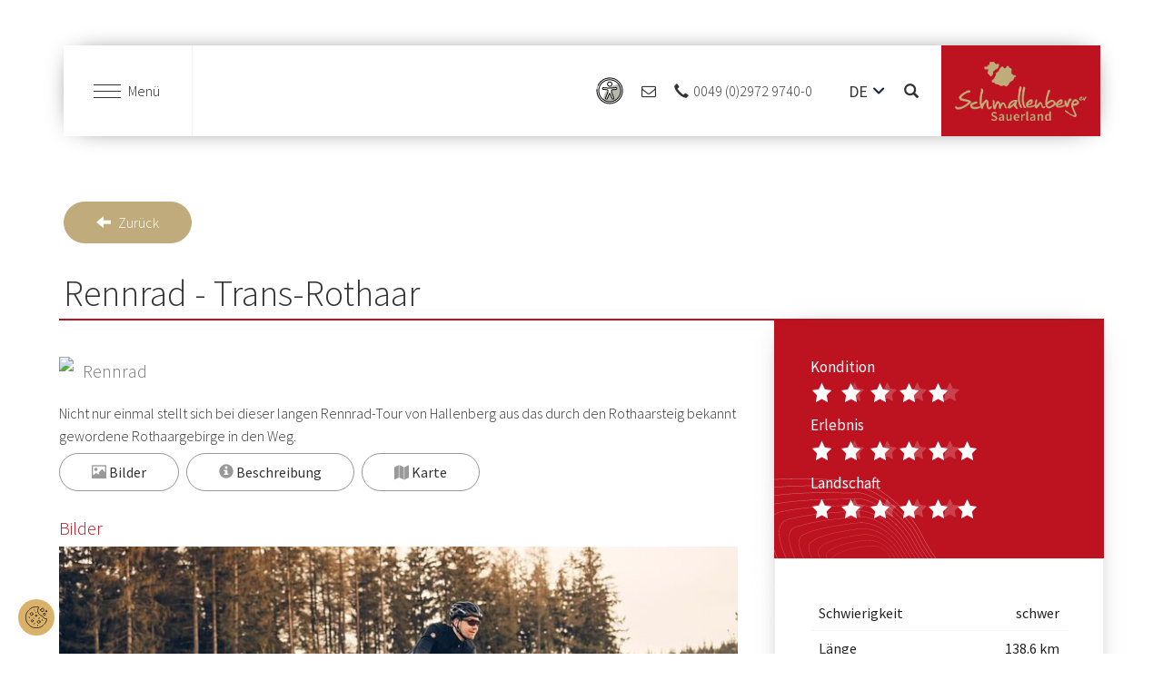

--- FILE ---
content_type: text/html; charset=utf-8
request_url: https://www.schmallenberger-sauerland.de/besonderes/tourendatenbank?tx_npt3alpstein_tour_id=1486133&cHash=ac62bd9d5adac3eedc1633c07ecc16f6
body_size: 13877
content:
<!DOCTYPE html>
<html lang="de-DE">
<head>

<meta charset="utf-8">
<!-- 
	Diese Seite wurde von Werbeagentur netzpepper konzipiert und erstellt. Besuchen Sie uns unter https://www.werbeagentur-netzpepper.de

	This website is powered by TYPO3 - inspiring people to share!
	TYPO3 is a free open source Content Management Framework initially created by Kasper Skaarhoj and licensed under GNU/GPL.
	TYPO3 is copyright 1998-2026 of Kasper Skaarhoj. Extensions are copyright of their respective owners.
	Information and contribution at https://typo3.org/
-->

<base href="https://www.schmallenberger-sauerland.de/">

<title>Rennrad - Trans-Rothaar</title>
<meta http-equiv="x-ua-compatible" content="IE=edge" />
<meta name="generator" content="TYPO3 CMS" />
<meta name="description" content="Entdecken Sie die schönsten Touren im Schmallenberger Sauerland und der Ferienregion Eslohe, mit beeindruckender Natur und fantastischen Ausblicken." />
<meta name="viewport" content="width=device-width, initial-scale=1, minimum-scale=1" />
<meta name="robots" content="index,follow" />
<meta name="twitter:card" content="summary" />
<meta name="apple-mobile-web-app-capable" content="no" />
<meta name="google" content="notranslate" />

<link rel="stylesheet" href="/typo3temp/assets/compressed/merged-3c251cd4b9dabee4c8cc1aa5581f7a68-e248d84a9c0d95dd96aa4708bcbb6a0b.css?1730298505" media="all">
<link rel="stylesheet" href="/typo3temp/assets/compressed/merged-f3be3e4b1211d11de1783c781122171b-30154b66a53554998d982972d63cfdb7.css?1751371224" media="all">


<script src="/typo3temp/assets/compressed/merged-f3206d9e1326a5b5347969e27270cd29-c0f488b518fe3e5ff6f2cb268d9c6aad.js?1730298505"></script>



<link rel="stylesheet" href="https://chatbot.gitcommitt.com/latest/style.css" /><script data-ignore="1" data-cookieconsent="statistics" type="text/plain"></script>  <!-- GA4 Kampange 06.2023-->
    <script data-cookieconsent="statistics" type="text/plain" data-ignore="1">
    var gaProperty = 'G-E84BGWP4T0';
    var disableStr = 'ga-disable-' + gaProperty;
    if (document.cookie.indexOf(disableStr + '=true') > -1) {
    window[disableStr] = true;
}
function gaOptout() {
  document.cookie = disableStr + '=true; expires=Thu, 31 Dec 2099 23:59:59 UTC; path=/';
  window[disableStr] = true;
}
</script>

<!-- Google tag (gtag.js) -->
<script async data-cookieconsent="statistics" type="text/plain" data-ignore="1" data-src="https://www.googletagmanager.com/gtag/js?id=G-E84BGWP4T0"></script>
<script data-cookieconsent="statistics" type="text/plain" data-ignore="1">
  window.dataLayer = window.dataLayer || [];
  function gtag(){dataLayer.push(arguments);}
  gtag('js', new Date());

  gtag('config', 'G-E84BGWP4T0', { 'anonymize_ip': true });
</script>
  <!-- Ende GA4 Kampange -->
       
        <meta name="p:domain_verify" content="877a3eef27bf7f181b807395bd22fa83"/><script data-ignore="1" data-cookieconsent="marketing" type="text/plain">// <![CDATA[
// Set to the same value as the web property used on the site
var gaProperty = 'UA-530896-1';

// Disable tracking if the opt-out cookie exists.
var disableStr = 'ga-disable-' + gaProperty;
if (document.cookie.indexOf(disableStr + '=true') > -1) {
  window[disableStr] = true;
}

// Opt-out function
function gaOptout() {
  document.cookie = disableStr + '=true; expires=Thu, 31 Dec 2099 23:59:59 UTC; path=/';
  window[disableStr] = true;
  alert('Das Tracking durch Google Analytics wurde in Ihrem Browser für diese Website deaktiviert.');
}
</script>
<script async src="https://translate-cdn.eye-able.com/eye-able-translate.js"></script>
<script async src=https://cdn.eye-able.com/configs/www.schmallenberger-sauerland.de.js></script>
<script async src=https://cdn.eye-able.com/public/js/eyeAble.js></script>
<script data-ignore="1" data-cookieconsent="marketing" type="text/plain">
  var _gaq = _gaq || [];
  _gaq.push(['_setAccount', 'UA-530896-1']);
  _gaq.push(['_gat._anonymizeIp']);
  _gaq.push(['_trackPageview']);
  (function() {
    var ga = document.createElement('script'); ga.type = 'text/javascript'; ga.async = true;
    ga.src = ('https:' == document.location.protocol ? 'https://ssl' : 'http://www') + '.google-analytics.com/ga.js';
    var s = document.getElementsByTagName('script')[0]; s.parentNode.insertBefore(ga, s);
  })();
</script>

<meta name="facebook-domain-verification" content="vsfswtz8rjtj6rxzmy75h6gsyubbv4">

<!-- Meta Pixel Code -->
<script data-ignore="1" data-cookieconsent="marketing" type="text/plain">
  !function(f,b,e,v,n,t,s)
  {if(f.fbq)return;n=f.fbq=function(){n.callMethod?
  n.callMethod.apply(n,arguments):n.queue.push(arguments)};
  if(!f._fbq)f._fbq=n;n.push=n;n.loaded=!0;n.version='2.0';
  n.queue=[];t=b.createElement(e);t.async=!0;
  t.src=v;s=b.getElementsByTagName(e)[0];
  s.parentNode.insertBefore(t,s)}(window, document,'script',
  'https://connect.facebook.net/en_US/fbevents.js');
  fbq('init', '1248642795978177');
  fbq('track', 'PageView');      
</script>
<noscript data-ignore="1" data-cookieconsent="statistics" type="text/plain"><img height="1" width="1" style="display:none"
  src="https://www.facebook.com/tr?id=1248642795978177&ev=PageView&noscript=1"
/></noscript>
<!-- End Meta Pixel Code -->

<script type="text/javascript" src="https://www.outdooractive.com/alpportal/oax_head.js?proj=api-schmallenberg-eslohe&key=IGSXWBJG-EMWGKNZN-4OSSVRIS&lang=de"></script>
<link rel="canonical" href="https://www.schmallenberger-sauerland.de/besonderes/tourendatenbank?tx_npt3alpstein_tour_id=1486133&amp;cHash=ac62bd9d5adac3eedc1633c07ecc16f6"/>

<link rel="alternate" hreflang="de-DE" href="https://www.schmallenberger-sauerland.de/besonderes/tourendatenbank?tx_npt3alpstein_tour_id=1486133&amp;cHash=ac62bd9d5adac3eedc1633c07ecc16f6"/>
<link rel="alternate" hreflang="nl-NL" href="https://www.schmallenberger-sauerland.de/nl/ervaring/actieve-aanbiedingen/wandelen/de-mooiste-tochten?tx_npt3alpstein_tour_id=1486133&amp;cHash=ac62bd9d5adac3eedc1633c07ecc16f6"/>
<link rel="alternate" hreflang="x-default" href="https://www.schmallenberger-sauerland.de/besonderes/tourendatenbank?tx_npt3alpstein_tour_id=1486133&amp;cHash=ac62bd9d5adac3eedc1633c07ecc16f6"/>
</head>
<body id="p4" class="page-4 pagelevel-4 language-0 backendlayout-simple layout-default">

    <div class="body-bg schmallenbergersauerland"><a class="sr-only sr-only-focusable" href="#page-content"><span>Zum Hauptinhalt springen</span></a><!-- Abfrage ob Schmallenberg.de --><div class="navigation"><div class="container"><div class="menu-button-wrapper"><div class="burger-menu"><div class="line first"></div><div class="line second"></div><div class="line third"></div></div><span class="toggle-txt" data-name-open="Menü" data-name-close="Schliessen">Menü</span></div><div class="info-header" xmlns:f="http://www.w3.org/1999/html"><div class="info-col"><div id="eyeAble_customToolOpenerID"></div></div><div class="info-col contact-col"><a href="https://www.schmallenberger-sauerland.de/informieren/kontakt"><i class="fa fa-envelope-o"></i></a></div><div class="info-col fon-col"><a href="tel:+49297297400"><span class="glyphicon glyphicon-earphone"></span><span class="desktop-only">0049 (0)2972 9740-0</span></a></div><!-- Weather --><div class="info-col weather-col"><div class="weather-small"><a href="/informieren/wetter-webcams"><div id="weatherSmall"></div></a></div></div><div class="wrap-language language-dropdown-arrow"><button type="button" aria-expanded="false" data-toggle="dropdown" class="language-link">
                
                        DE
                    
                <span class="arrow"></span></button><div class="language-menu"><div class="wrap-language-item active "><a class="language-link" href="/besonderes/tourendatenbank?tx_npt3alpstein_tour_id=1486133&amp;cHash=ac62bd9d5adac3eedc1633c07ecc16f6" hreflang="de-DE" title="Deutsch"><span>DE</span></a></div><div class="wrap-language-item  "><a class="language-link" href="/en/experience/active-offers/hiking/the-most-beautiful-tours?tx_npt3alpstein_tour_id=1486133&amp;cHash=ac62bd9d5adac3eedc1633c07ecc16f6" hreflang="" title="English"><span>EN</span></a></div><div class="wrap-language-item  "><a class="language-link" href="/nl/ervaring/actieve-aanbiedingen/wandelen/de-mooiste-tochten?tx_npt3alpstein_tour_id=1486133&amp;cHash=ac62bd9d5adac3eedc1633c07ecc16f6" hreflang="nl-NL" title="Dutch"><span>NL</span></a></div></div></div><br><div class="info-col combined-search"><a class="open-searchbox"><span class="glyphicon glyphicon-search"></span></a><div class="searchbox-dropdown schmallenbergersauerland"><div class="ce-default ce-npt3base_teaser frame default" id="c91"><div class="container"><div class="teaser teaser-suche "><div class="teaser-colored-header"><header class="suchteaser-header"><h3>Was suchen Sie?</h3></header><ul class="t-content-tabs"><li class="tab-element active" id="section-1"><i class="glyphicon glyphicon-home"></i><span>Unterkunft</span></li><li class="tab-element" id="section-2"><i class="fa fa-calendar"></i><span>Veranstaltung</span></li><li class="tab-element" id="section-3"><i class="glyphicon glyphicon-search"></i><span>Schlagwortsuche</span></li></ul></div><div class="teaser-body"><div class="t-content active" id="pane-1"><form action="https://uebernachten.schmallenberger-sauerland.de/SchmallenbergerSauerland/ukv/?date_unknown=1&amp;doSearch=1&amp;serviceProviderFeatures[]=GER00020060411672475&amp;reset=1" method="post" 
													name="gastgeberSuche"><!--<form method="post" action="/uebernachten/gastgebersuche/">--><div class="row"><div class="col-xs-6"><div class="form-group"><label for="anreise">Anreise</label><div class="input-group"><input type="text" class="form-control datepicker start-date" id="anreise"
																		name="anreise"/><span class="input-group-addon"><i class="glyphicon glyphicon-calendar"></i></span></div></div></div><div class="col-xs-6"><div class="form-group"><label for="abreise">Abreise</label><div class="input-group"><input type="text" class="form-control datepicker end-date" id="abreise"
																		name="abreise"/><span class="input-group-addon"><i class="glyphicon glyphicon-calendar"></i></span></div></div></div></div><div class="row"><div class="col-sm-12"><div class="form-group"><label for="category">Kategorie</label><select class="form-control" id="category" name="category"><option value="">Alle Kategorien</option><option value="1">Hotels und Gasthöfe</option><option value="2">Pensionen</option><option value="3">Ferienwohnungen und Ferienhäuser</option></select></div></div></div><div class="row"><div class="col-md-12 15"><a class="btn btn-link btn-extend-search pull-left" href="https://uebernachten.schmallenberger-sauerland.de/SchmallenbergerSauerland/ukv/?date_unknown=1&amp;doSearch=1&amp;serviceProviderFeatures[]=GER00020060411672475&amp;reset=1">
															Erweiterte Suche
														</a><input class="btn btn-link btn-color-3 btn-form pull-right" type="submit" value="Suchen" /></div></div><!--</form>--></form></div><div class="t-content" id="pane-2"><div id="c69" class="frame frame-0 frame-type-list frame-layout-0 frame-background-none frame-no-backgroundimage frame-space-before-none frame-space-after-none     "><div class="frame-container"><div class="frame-inner"><form method="post" name="searchOnly" id="search-form-events" action="/erleben/veranstaltungen"><div class="row"><div class="col-xs-6 "><div class="form-group"><label>Start</label><div class="input-group"><input placeholder="Start" class="form-control start-date" type="text" name="tx_npt3events_event[searchOnly][von]"><span class="input-group-addon"><i class="glyphicon glyphicon-calendar"></i></span></div></div></div><div class="col-xs-6 "><div class="form-group"><label>Ende</label><div class="input-group"><input placeholder="Ende" class="form-control end-date" type="text" name="tx_npt3events_event[searchOnly][bis]"><span class="input-group-addon"><i class="glyphicon glyphicon-calendar"></i></span></div></div></div></div><div class="row"><div class="col-sm-12"><a class="btn btn-link btn-extend-search pull-left" href="/erleben/veranstaltungen">Erweiterte Suche</a><input class="btn btn-link btn-color-3 btn-form pull-right" type="submit" value="Suchen" name="tx_npt3events_event[submit-btn]"></div></div></form></div></div></div></div><div class="t-content" id="pane-3"><form method="get" id="form_kesearch_searchfield" name="form_kesearch_searchfield" action="suchergebnisse/"><input type="hidden" name="id" value="53" /><div class="row"><div class="col-md-12"><div class="form-group"><label for="ke_search_searchfield_sword">Suchbegriff</label><input type="text" class="form-control" id="ke_search_searchfield_sword" name="tx_kesearch_pi1[sword]"/></div></div></div><div class="row"><div class="col-md-12"><button class="btn btn-link btn-color-3 btn-form pull-right" id="ke_search_searchfield_submit" value="Suchen">
                Suchen
            </button></div></div></form></div></div></div></div></div></div></div><div class="info-col webcam-col"></div></div><div class="logo"><a title="npt3basic" href="https://www.schmallenberger-sauerland.de/"><img class="navbar-brand-logo-normal" src="/typo3conf/ext/npt3theme/Resources/Public/Images/logo.png" alt="npt3basic LogoAlt" height="52" width="192"><img class="navbar-brand-logo-inverted" src="/typo3conf/ext/npt3theme/Resources/Public/Images/logo-small.png" alt="npt3basic LogoAlt" height="52" width="192"></a></div></div><div class="mega-menu"><div class="mega-menu-wrapper"><div class="main-nav"><ul class="nav"><li class="nav-item "><a href="https://uebernachten.schmallenberger-sauerland.de/SchmallenbergerSauerland/ukv/?date_unknown=1&amp;doSearch=1&amp;serviceProviderFeatures[]=GER00020060411672475&amp;reset=1" class="nav-link dropdowntoggle ">Übernachten</a><a href="#" class="menu-dropdown-toggle" data-toggle="dropdown"><span class="down-arrow glyphicon glyphicon-menu-down"></span></a><ul class="nav-submenu" aria-labelledby="nav-item-15"><li class="nav-second-submenu"><a href="https://uebernachten.schmallenberger-sauerland.de/SchmallenbergerSauerland/ukv/?date_unknown=1&amp;doSearch=1&amp;serviceProviderFeatures[]=GER00020060411672475&amp;reset=1" class="dropdown-item "><span class="dropdown-text">Unterkünfte</span></a><a href="#" class="submenu-dropdown-toggle" data-toggle="dropdown"><span class="down-arrow glyphicon glyphicon-menu-down"></span></a><ul class="second-menu"><a href="https://uebernachten.schmallenberger-sauerland.de/SchmallenbergerSauerland/ukv/?date_unknown=1&amp;doSearch=1&amp;serviceProviderTypes[]=WBX00020010000100214&amp;globalReset=1&amp;persistentParameters=1" class="">Hotels &amp; Gasthöfe</a><a href="https://uebernachten.schmallenberger-sauerland.de/SchmallenbergerSauerland/ukv/?date_unknown=1&amp;doSearch=1&amp;serviceProviderFeatures[]=TBX00020010001910045&amp;serviceProviderFeatures[]=GER00020060411672475&amp;persistentParameters=1&amp;globalReset=1&amp;persistentParamete" class="">Pensionen</a><a href="https://uebernachten.schmallenberger-sauerland.de/SchmallenbergerSauerland/ukv/?date_unknown=1&amp;doSearch=1&amp;serviceProviderTypes[]=WBX00020010000100221&amp;globalReset=1&amp;persistentParameters=1" class="">Ferienwohnungen &amp; Ferienhäuser</a></ul></li><li><a href="https://uebernachten.schmallenberger-sauerland.de/SchmallenbergerSauerland/ukv/?date_unknown=1&amp;doSearch=1&amp;serviceProviderFeatures[]=GER00020060396345810&amp;serviceProviderFeatures[]=GER00020060042791465&amp;fuzzy=1&amp;globalReset=1&amp;persistentParameters=1" class="dropdown-item "><span class="dropdown-text">Familienurlaub</span></a></li><li><a href="https://tportal.tomas.travel/SchmallenbergerSauerland/ukv/?date_unknown=1&amp;doSearch=1&amp;persistentParameters=1&amp;ukv_result_order=1&amp;serviceProviderFeatures[]=TBX00020010001916658&amp;globalReset=1" class="dropdown-item "><span class="dropdown-text">Wellnessurlaub</span></a></li><li><a href="/uebernachten/camping" class="dropdown-item "><span class="dropdown-text">Camping &amp; Reisemobilurlaub</span></a></li><li><a href="/uebernachten/reiseangebote" class="dropdown-item "><span class="dropdown-text">Reiseangebote</span></a></li><li><a href="https://uebernachten.schmallenberger-sauerland.de/?date_unknown=1&amp;doSearch=1&amp;ukv_result_order=1&amp;fuzzy=1&amp;persistentParameters=1&amp;serviceProviderFeatures%5b%5d=GER00020060411672475&amp;serviceProviderFeatures%5b%5d=GER00020060008562822&amp;serviceProviderFeatures%5b" class="dropdown-item "><span class="dropdown-text">Wanderurlaub</span></a></li></ul></li><li class="nav-item "><a href="/inspiration" class="nav-link dropdowntoggle ">Inspiration</a><a href="#" class="menu-dropdown-toggle" data-toggle="dropdown"><span class="down-arrow glyphicon glyphicon-menu-down"></span></a><ul class="nav-submenu" aria-labelledby="nav-item-3516"><li><a href="/inspiration/winterinspiration" class="dropdown-item "><span class="dropdown-text">Winter</span></a></li><li><a href="/besonderes/wildwetterwandern-im-schmallenberger-sauerland" class="dropdown-item "><span class="dropdown-text">Wildwetterwandern</span></a></li><li class="nav-second-submenu"><a href="/inspiration/wandern" class="dropdown-item "><span class="dropdown-text">Wandern</span></a><a href="#" class="submenu-dropdown-toggle" data-toggle="dropdown"><span class="down-arrow glyphicon glyphicon-menu-down"></span></a><ul class="second-menu"><a href="/inspiration/wandern/wanderwochen" class="">Wanderwoche</a></ul></li><li><a href="/erleben/aktivangebote/radfahren" class="dropdown-item "><span class="dropdown-text">Radfahren</span></a></li><li><a href="/inspiration/motorradfahren" class="dropdown-item "><span class="dropdown-text">Motorradfahren</span></a></li><li><a href="/urlaubswelten/familie" class="dropdown-item "><span class="dropdown-text">Familie</span></a></li><li><a href="/erleben/aktivangebote/golfen" class="dropdown-item "><span class="dropdown-text">Golfen</span></a></li><li><a href="/urlaubswelten/gesundheit" class="dropdown-item "><span class="dropdown-text">Gesundheit</span></a></li></ul></li><li class="nav-item  active"><a href="/erleben" class="nav-link dropdowntoggle active">Erleben</a><a href="#" class="menu-dropdown-toggle" data-toggle="dropdown"><span class="down-arrow glyphicon glyphicon-menu-down"></span></a><ul class="nav-submenu" aria-labelledby="nav-item-5"><li><a href="/erleben/veranstaltungen" class="dropdown-item "><span class="dropdown-text">Veranstaltungen</span></a></li><li class="nav-second-submenu"><a href="/erleben/ausflugsziele" class="dropdown-item "><span class="dropdown-text">Ausflugsziele</span></a><a href="#" class="submenu-dropdown-toggle" data-toggle="dropdown"><span class="down-arrow glyphicon glyphicon-menu-down"></span></a><ul class="second-menu"><a href="/erleben/ausflugsziele/freizeitparks" class="">Freizeitparks</a><a href="/erleben/ausflugsziele/natur-erlebnisse" class="">Natur-Erlebnisse</a><a href="/erleben/ausflugsziele/stadtrundgaenge" class="">Stadtrundgänge</a><a href="/erleben/ausflugsziele/seen" class="">Seen</a><a href="/erleben/ausflugsziele/spielanlagen-minigolf" class="">Spielplätze &amp; Minigolf</a><a href="/erleben/ausflugsziele/kinos" class="">Kinos</a></ul></li><li class="nav-second-submenu"><a href="/erleben/kunst-und-kultur" class="dropdown-item "><span class="dropdown-text">Kunst und Kultur</span></a><a href="#" class="submenu-dropdown-toggle" data-toggle="dropdown"><span class="down-arrow glyphicon glyphicon-menu-down"></span></a><ul class="second-menu"><a href="/erleben/ausflugsziele/museen-besichtigungen" class="">Museen &amp; Besichtigungen</a><a href="/erleben/ausflugsziele/kirchen-kloster" class="">Kirchen &amp; Kloster</a></ul></li><li class="nav-second-submenu"><a href="/erleben/aktivangebote" class="dropdown-item  active"><span class="dropdown-text">Aktivangebote</span></a><a href="#" class="submenu-dropdown-toggle" data-toggle="dropdown"><span class="down-arrow glyphicon glyphicon-menu-down"></span></a><ul class="second-menu"><a href="/erleben/aktivangebote/wandern" class=" active">Wandern</a><a href="/erleben/aktivangebote/radfahren" class="">Radfahren</a><a href="/erleben/aktivangebote/golfen" class="">Golfen</a><a href="/erleben/aktivangebote/wintersport" class="">Wintersport</a><a href="/erleben/aktivangebote/weitere-aktivangebote" class="">Weitere Aktivangebote</a></ul></li><li><a href="/erleben/einkaufserlebnis" class="dropdown-item "><span class="dropdown-text">Shoppen</span></a></li><li><a href="/erleben/einkehren" class="dropdown-item "><span class="dropdown-text">Einkehren</span></a></li><li><a href="/erleben/erlebnisse-buchen" class="dropdown-item "><span class="dropdown-text">Erlebnisse buchen!</span></a></li></ul></li><li class="nav-item "><a href="/begegnungen-1" class="nav-link dropdowntoggle ">Begegnungen</a><a href="#" class="menu-dropdown-toggle" data-toggle="dropdown"><span class="down-arrow glyphicon glyphicon-menu-down"></span></a><ul class="nav-submenu" aria-labelledby="nav-item-3525"><li><a href="/besonderes/begegnung" class="dropdown-item "><span class="dropdown-text">Land und Leute</span></a></li><li><a href="/besonderes/heimatfreunde" class="dropdown-item "><span class="dropdown-text">HeimatFreu(n)de</span></a></li><li><a href="/besonderes/lecker" class="dropdown-item "><span class="dropdown-text">Kulinarik</span></a></li><li><a href="/heimat" class="dropdown-item "><span class="dropdown-text">Heimat</span></a></li><li><a href="/besonderes/sauerland-seelenorte" class="dropdown-item "><span class="dropdown-text">Sauerland Seelenorte</span></a></li><li><a href="/erleben/ausflugsziele/natur-erlebnisse" class="dropdown-item "><span class="dropdown-text">Natur</span></a></li></ul></li><li class="nav-item "><a href="/informieren" class="nav-link dropdowntoggle ">Musste wissen!</a><a href="#" class="menu-dropdown-toggle" data-toggle="dropdown"><span class="down-arrow glyphicon glyphicon-menu-down"></span></a><ul class="nav-submenu" aria-labelledby="nav-item-92"><li><a href="/informieren/schmallenberger-sauerland-card" class="dropdown-item "><span class="dropdown-text">Schmallenberger Sauerland Card</span></a></li><li><a href="/informieren/wetter-webcams" class="dropdown-item "><span class="dropdown-text">Wetter &amp; Webcams</span></a></li><li><a href="/informieren/prospekte" class="dropdown-item "><span class="dropdown-text">Prospekte bestellen</span></a></li><li class="nav-second-submenu"><a href="/informieren/anreise" class="dropdown-item "><span class="dropdown-text">Mobilität</span></a><a href="#" class="submenu-dropdown-toggle" data-toggle="dropdown"><span class="down-arrow glyphicon glyphicon-menu-down"></span></a><ul class="second-menu"><a href="/informieren/ismo-on-demand-angebote" class="">Ismo On-Demand-Angebote</a></ul></li><li><a href="/besonderes/shop" class="dropdown-item "><span class="dropdown-text">Shop</span></a></li><li><a href="/informieren/newsletter" class="dropdown-item "><span class="dropdown-text">Newsletter</span></a></li><li><a href="/uebernachten/tagungen" class="dropdown-item "><span class="dropdown-text">Tagungen</span></a></li><li><a href="/informieren/kontakt" class="dropdown-item "><span class="dropdown-text">Kontakt &amp; Tourist-Info</span></a></li></ul></li></ul></div></div></div></div><div id="page-content" class="bp-page-content main-section site-content"><!--TYPO3SEARCH_begin--><div class="site-slideshow"></div><!-- BREADCRUMB --><div class="breadcrumb-container"><div class="container"><nav aria-label="breadcrumb"><ol class="breadcrumb schmallenbergersauerland"><li class="breadcrumb-item "><a href="/" title="schmallenberger-sauerland.de">
                                                schmallenberger-sauerland.de
                                            </a></li><li class="breadcrumb-item "><a href="/erleben" title="Erleben">
                                                Erleben
                                            </a></li><li class="breadcrumb-item "><a href="/erleben/aktivangebote" title="Aktivangebote">
                                                Aktivangebote
                                            </a></li><li class="breadcrumb-item "><a href="/erleben/aktivangebote/wandern" title="Wandern">
                                                Wandern
                                            </a></li><li class="breadcrumb-item "><a href="/besonderes/tourendatenbank" title="Tourendatenbank">
                                                Tourendatenbank
                                            </a></li></ol></nav></div></div><div class="alpstein-detail"><div class="container"><div class="row"><div class="col-md-12"><br><a class="btn btn-color-2" onclick="window.history.back()"><span
												class="glyphicon glyphicon-arrow-left"
												style="padding-right: 5px;"></span>
											Zurück</a></div></div><div class="row"><div class="col-md-12"><h1 id="tour-titel" data-tour-id="1486133">
                                        Rennrad - Trans-Rothaar</h1></div></div><div class="row"><div class="col-md-8"><span class="lead introduction"><div class="category-wrapper"><img src="https://res0.oastatic.com/icons/oa/racingBike/steel_pink/racingBike.square_vector.svg" class="category-icon"><span class="category-name">Rennrad</span></div><p>Nicht nur einmal stellt sich bei dieser langen Rennrad-Tour von Hallenberg aus das durch den Rothaarsteig bekannt gewordene Rothaargebirge in den Weg.</p></span><div class="anchor-nav-wrapper"><ul class="list-inline"><li><a onClick="location.replace(document.URL.replace(/#.*$/, '') + '#bilder')"><span class="glyphicon glyphicon-picture"></span> Bilder
                                            </a></li><li><a onClick="location.replace(document.URL.replace(/#.*$/, '') + '#info')"><span class="glyphicon glyphicon-info-sign"></span> Beschreibung
                                                </a></li><li><a onClick="location.replace(document.URL.replace(/#.*$/, '')+ '#map')"><span class="fa fa-map"></span> Karte
                                            </a></li></ul></div><div class="row"><div class="col-md-12"><br/><h4 id="bilder">Bilder</h4><div class="alpstein-main-slider"><div class="slider-item"><a href="/fileadmin/tx_npt3alpstein/600074468.jpg" class="colorbox cboxElement" data-title="" data-cbox-rel="1486133"><div class="slider-image lazyload" style="background-image: url(/fileadmin/_processed_/c/6/csm_600074468_e0f024155a.jpg);"></div></a></div></div></div></div><div class="row"><div class="col-md-12"><hr><h4 id="info">Beschreibung</h4><span class="lead"><div><p>Der Start gestaltet ehr gemächlich, denn er führt uns duch die Medebacher Bucht, auch als Toskana des Sauerlandes bekannt. der erste lange Anstieg ist der Medebacher Schlossberg, doch die Beine sind ja noch frisch. Über Küstelberg und Elkeringhausen erreichen wir den bekannten Ferienort Winterberg. Wer möchte, darf den höchsten mit dem Fahrrad befahrbaren Punkt in NRW, den Kahlen Asten erklimmen. Bei klarer Sicht ist von hier der Brocken im Harz sichtbar. Es wartet eine der schönsten Abfahrten des Sauerlandes, das Sorpetal. Kurz und fies ist der Anstieg hinüber nach Grafschaft, wo jedes Jahr mehrere erfolgreiche Radsportveranstaltungen stattfinden. Nur ist es an der zeit, das Rothaargebirge zu erklimmen. Tour de France-Flair kommt bei den Serpentinen nach Jagdhaus auf. Entspannung ist auf der Abfahrt ins Tal der Eder angesagt. Ebenso einfach sind die nächsten Kilometer entlang der Eder, bevor das Rothaargebirge zum wiederholten Male die Säure in die Beine treibt. Ab Dotzlar sind sind rund 170 Höhenmeter zu überwinden, bevor die lange und schnelle Abfahrt hinunter ins Lahntal für Adrealin sorgt. Bad Lasphe bietet sich für eine Rast an. Denn dirakt im Anschluss geht es nämlich wieder retour. Anfangs kaum merklich wird es ab Puderbach steiler. Das Edertal bietet dafür kurz etwas Erholung. Noch einige Anstiege warten auf den Rennradfahrer, bevor das Ziel in Hallenberg erreicht ist.</p></div></span></div></div><hr class="divider" /><div class="row row-bg"><div class="col-md-12"><h4 id="map">Karte</h4><div id="map-canvas" class="2" style="height:450px"></div></div></div><hr class="divider" /><div class="row row-bg"><div class="col-md-12"><br/><div class="accordion alpstein-accordion" id="accordion-alpstein"><div class="accordion-item"><h4 class="accordion-item-header"  id="headingDirections"><button class="accordion-button collapsed" type="button" data-bs-toggle="collapse" data-bs-target="#collapseDirectons" aria-expanded="true" aria-controls="collapseDirectons">
                                                            Wegbeschreibung
                                                        </button></h4><div id="collapseDirectons" class="accordion-collapse collapse" aria-labelledby="headingDirections" data-bs-parent="#accordion-alpstein"><div class="accordion-body"><p>Hallenberg - Hesborn - Medelon - Küstelberg - Elkeringhausen - Winterberg - Altastenberg - Großes Bildchen - Sorpetal - Winkhausen - Grafschaft - Schmallenberg - Fleckenberg - Jagdhaus - Wingeshausen - Bad Berleburg - Dotzlar - Sassenhausen - Bad Lasphe - Puderbach - Arfeld - Diedenshausen - Wunderthausen - Hallenberg</p></div></div></div><div class="accordion-item"><h4 class="accordion-item-header" id="headingLiterature"><button class="accordion-button collapsed" type="button" data-bs-toggle="collapse" data-bs-target="#collapseLiterature" aria-expanded="false" aria-controls="collapseLiterature">
                                                            Literatur
                                                        </button></h4><div id="collapseLiterature" class="accordion-collapse collapse" aria-labelledby="headingLiterature" data-bs-parent="#accordion-alpstein"><div class="accordion-body"><p>Rennrad-Kartenpaket Bike Arena Sauerland:
</p><p>Über 70 Rennrad-Touren kompakt in einem Paket
</p><p>Infos und Bestellung unter <a href="http://www.bike-arena.de/Rennrad/Rennrad-Kartenpaket" target="_blank" rel="noreferrer">www.bike-arena.de/Rennrad/Rennrad-Kartenpaket</a></p></div></div></div></div></div></div><hr class="divider" /><div class="row row-bg"><div class="col-md-12"><a href="http://regio.outdooractive.com/oar-schmallenberg/de/tour/wanderung/rothaarsteig/1486133" class="btn btn-lg btn-color-1 btn-block" target="_blank">Tourdetails
													aufrufen
												</a></div></div></div><div class="col-md-4"><div class="detail-box style-ratings"><div class="bewertung"><span class="bewertung-head">
														Kondition
													</span><span class="star-wrapper"><span class="icon-unify"><span class="glyphicon glyphicon-star"></span></span><span class="icon-unify"><span class="glyphicon glyphicon-star"></span></span><span class="icon-unify"><span class="glyphicon glyphicon-star"></span></span><span class="icon-unify"><span class="glyphicon glyphicon-star"></span></span><span class="icon-unify"><span class="glyphicon glyphicon-star"></span></span></span></div><div class="bewertung"><span class="bewertung-head">
														Erlebnis
													</span><span class="star-wrapper"><span class="icon-unify"><span class="glyphicon glyphicon-star"></span></span><span class="icon-unify"><span class="glyphicon glyphicon-star"></span></span><span class="icon-unify"><span class="glyphicon glyphicon-star"></span></span><span class="icon-unify"><span class="glyphicon glyphicon-star"></span></span><span class="icon-unify"><span class="glyphicon glyphicon-star"></span></span><span class="icon-unify"><span class="glyphicon glyphicon-star"></span></span></span></div><div class="bewertung"><span class="bewertung-head">
														Landschaft
													</span><span class="star-wrapper"><span class="icon-unify"><span class="glyphicon glyphicon-star"></span></span><span class="icon-unify"><span class="glyphicon glyphicon-star"></span></span><span class="icon-unify"><span class="glyphicon glyphicon-star"></span></span><span class="icon-unify"><span class="glyphicon glyphicon-star"></span></span><span class="icon-unify"><span class="glyphicon glyphicon-star"></span></span><span class="icon-unify"><span class="glyphicon glyphicon-star"></span></span></span></div><div class="contrast-box"><table class="table"><tr><td>
                                    Schwierigkeit
                                </td><td class="text-right">
                                    schwer
                                </td></tr><tr><td>
                                    Länge
                                </td><td class="text-right">
                                    138.6 km
                                </td></tr><tr><td>
                                    Aufstieg
                                </td><td class="text-right">
                                    2175 m
                                </td></tr><tr><td>
                                    Abstieg
                                </td><td class="text-right">
                                    2167 m
                                </td></tr><tr><td>
                                    Dauer
                                </td><td class="text-right">
                                    6:55 h
                                </td></tr><tr><td>
                                    Niedrigster Punkt
                                </td><td class="text-right">
                                    315 m
                                </td></tr><tr><td>
                                    Höchster Punkt
                                </td><td class="text-right">
                                    782 m
                                </td></tr></table></div></div><div class="detail-box"><div class="box-part"><h4> Eigenschaften: </h4><ul><li>Aussichtsreich</li><li>Rundtour</li><li>Einkehrmöglichkeit</li></ul></div><div class="box-part"><h4> Startpunkt der Tour: </h4>
                        Hallenberg
                    </div><div class="box-part"><h4> Zielpunkt der Tour: </h4>
                        Hallenberg

                    </div><div class="box-part"><h4> Weitere Infos</h4><p><a href="http://www.bike-arena.de" target="_blank" rel="noreferrer">www.bike-arena.de</a></p><div class="test"></div></div></div><div class="detail-box downloads"><h4> Downloads: </h4><ul class="list-unstyled download-list"><li id="pdf-new"></li><!--<li><a href="http://www.outdooractive.com/kml_generate?i=1486133&playlist=1"
													   target="_blank"><span class="glyphicon glyphicon-download"></span> Google Earth
													</a></li>--><li><!-- Alter Link <a href="http://www.outdooractive.com/download.tour.gpx?i=1486133" target="_blank"><span class="glyphicon glyphicon-download"></span> GPS-Track
														</a>--><a href="https://www.outdooractive.com/de/download.tour.gpx?i=1486133" target="_blank"><span class="glyphicon glyphicon-download"></span> GPS-Track
                            </a></li></ul><div class="box-part w-qr-code"><img src="https://www.outdooractive.com/qrcode?i=1486133&w=120&" /></div></div></div></div><script type="text/javascript">
               
                var header = document.getElementById('tour-titel');

                var tourId = header.getAttribute('data-tour-id');
                var proj = 'api-schmallenberg-eslohe';


                document.addEventListener("DOMContentLoaded", function(event) {

                  
                    oax.api.maps(function(oamaps, gm) {

                        var mapId = "map-canvas";
                        var mapDiv = document.getElementById(mapId);

                        // a single tour
                        var content = tourId;

                        var layerConfig = {
                            fitPoiBounds: true,
                            defaultIW: true
                        };

                        // initialize GeomLayer Object with project key
                        layer = new oamaps.GeomLayer(content, layerConfig);

                        layer.whenLoaded(function() {
                            var zc = layer.getZoomCenter(mapId);
                            var mapTypeIds = ['oa_map', 'oa_hybrid', gm.MapTypeId.SATELLITE, 'oa_map_winter', gm.MapTypeId.TERRAIN];

                            var mapConfig = {
                                center: zc.center,
                                zoom: zc.zoom,
                                mapTypeId: mapTypeIds[0],
                                mapTypeControlOptions: {
                                    mapTypeIds: mapTypeIds
                                },
                                oa: {
                                    earth: true
                                }
                            };

                            var map = new oamaps.Map(mapDiv, mapConfig);

                            // add GeomLayer to map
                            layer.setMap(map);

                            //track full view of the tour
                            oax.api.trackDetail(tourId);
                        });

                    });


                    var pdfLink = document.createElement("a");
                    pdfLink.setAttribute("href", "#");
                    pdfLink.setAttribute("onclick", "return false;");
                    pdfLink.innerHTML = '<span class="glyphicon glyphicon-download"></span> Tourdaten als PDF';
                    pdfLink.id = "openPDFGui";

                    document.getElementById("pdf-new").appendChild(pdfLink);

                    oax.pdfDialog(tourId, pdfLink);
                });
            </script></div></div><!----><!--TYPO3SEARCH_end--></div><div class="container print-page"><div class="print-page-container"><script>
                                var pfHeaderImgUrl = '';
                                var pfHeaderTagline = '';
                                var pfdisableClickToDel = 0;
                                var pfHideImages = 0;
                                var pfImageDisplayStyle = 'right';
                                var pfDisablePDF = 0;
                                var pfDisableEmail = 0;
                                var pfDisablePrint = 0;
                                var pfCustomCSS = '';
                                var pfBtVersion = '1';
                                (function() {
                                    var js, pf;
                                    pf = document.createElement('script');
                                    pf.type = 'text/javascript';
                                    if ('https:' === document.location.protocol) {
                                        js = 'https://pf-cdn.printfriendly.com/ssl/main.js'
                                    } else {
                                        js = 'http://cdn.printfriendly.com/printfriendly.js'
                                    }
                                    pf.src = js;
                                    document.getElementsByTagName('head')[0].appendChild(pf)
                                })();
                            </script><a href="http://www.printfriendly.com" style="text-decoration:none;" class="btn-print-page printfriendly" onclick="window.print();return false;" title="Printer Friendly and PDF"><span class="glyphicon glyphicon-print"></span>&nbsp;
                                Seite drucken
                            </a></div></div><footer class="site-footer schmallenbergersauerland"><div class="footer-top"><div id="c27" class="frame frame-0 frame-type-netzpepper_container_6_column_16_16_16_16_16_16 frame-layout-400 frame-background-none frame-no-backgroundimage frame-space-before-none frame-space-after-none     "><div class="frame-container"><div class="frame-inner"><div class="contentcontainer" data-container-identifier="netzpepper_container_6_column_16_16_16_16_16_16"><div class="contentcontainer-column" data-container-column="1_6"><div id="c28" class="frame frame-0 frame-type-textmedia frame-layout-60 frame-background-none frame-no-backgroundimage frame-space-before-none frame-space-after-none     "><div class="frame-container"><div class="frame-inner"><div class="textmedia textmedia-above
                    
                    
                    
                    textmedia-layout-50p
                    
                    
                    
                    
                    
                    
                    
                    
                    
                    
                    
                    
                    
                    
                    
                    
                    
                    
                    
                    
                    
                    
                    
                    
                    
                    "><div class="container"><div class="textmedia-item textmedia-gallery  "><div class="gallery-row"><div class="gallery-item gallery-item-size-1"><figure class="image"><a class="lightbox" rel="lightbox-group-28" href="/fileadmin/_processed_/2/0/csm_Logo_SchmallenbergerSauerland_gold_0500d40cb3.png" data-lightbox-width="1200" data-lightbox-height="540" data-lightbox-caption=""><picture><source data-variant="default" data-maxwidth="1920" media="(min-width: 1440px)" srcset="/fileadmin/Kundenbereich/Bilder/Verschiedenes/Logo_SchmallenbergerSauerland_gold.png 1x"><source data-variant="extralarge" data-maxwidth="1440" media="(min-width: 1200px)" srcset="/fileadmin/_processed_/2/0/csm_Logo_SchmallenbergerSauerland_gold_3b37bcd3a0.png 1x"><source data-variant="large" data-maxwidth="1200" media="(min-width: 992px)" srcset="/fileadmin/_processed_/2/0/csm_Logo_SchmallenbergerSauerland_gold_6b586fd582.png 1x"><source data-variant="medium" data-maxwidth="992" media="(min-width: 768px)" srcset="/fileadmin/_processed_/2/0/csm_Logo_SchmallenbergerSauerland_gold_1bdd237269.png 1x"><source data-variant="small" data-maxwidth="768" media="(min-width: 576px)" srcset="/fileadmin/_processed_/2/0/csm_Logo_SchmallenbergerSauerland_gold_69cd115e05.png 1x"><source data-variant="extrasmall" data-maxwidth="576"  srcset="/fileadmin/_processed_/2/0/csm_Logo_SchmallenbergerSauerland_gold_1710125674.png 1x"><img loading="lazy" src="/fileadmin/_processed_/2/0/csm_Logo_SchmallenbergerSauerland_gold_8cc8aa01cc.png" width="1920" height="864" intrinsicsize="1920x864" title="" alt=""></picture></a></figure></div></div></div><div class="textmedia-item textmedia-text "></div></div></div></div></div></div><div id="c29" class="frame frame-0 frame-type-textmedia frame-layout-60 frame-background-none frame-no-backgroundimage frame-space-before-none frame-space-after-none     "><div class="frame-container"><div class="frame-inner"><div class="textmedia textmedia-above
                    
                    
                    
                    textmedia-layout-50p
                    
                    
                    
                    
                    
                    
                    
                    
                    
                    
                    
                    
                    
                    
                    
                    
                    
                    
                    
                    
                    
                    
                    
                    
                    
                    "><div class="container"><div class="textmedia-item textmedia-gallery  no-media"></div><div class="textmedia-item textmedia-text no-media"><header class="frame-header"><h5 class="element-header "><span>Schmallenberger Sauerland Tourismus</span></h5></header><p>Poststraße 7<br> 57392 Schmallenberg<br><a href="tel:+49297297400">T: 02972 / 9740-0</a></p><p><a href="mailto:info@schmallenberger-sauerland.de" title="Gerne beantworten wir Ihre Fragen rund um das Schmallenberger Sauerland">E-Mail schreiben...</a></p></div></div></div></div></div></div></div><div class="contentcontainer-column" data-container-column="2_6"><div id="c34" class="frame frame-0 frame-type-menu_subpages frame-layout-0 frame-background-none frame-no-backgroundimage frame-space-before-none frame-space-after-none d-xs-hidden d-sm-hidden   "><div class="frame-container"><div class="frame-inner"><ul><li><a href="https://uebernachten.schmallenberger-sauerland.de/SchmallenbergerSauerland/ukv/?date_unknown=1&amp;doSearch=1&amp;serviceProviderFeatures[]=GER00020060411672475&amp;reset=1" title="Unterkünfte">Unterkünfte</a></li><li><a href="https://uebernachten.schmallenberger-sauerland.de/SchmallenbergerSauerland/ukv/?date_unknown=1&amp;doSearch=1&amp;serviceProviderFeatures[]=GER00020060396345810&amp;serviceProviderFeatures[]=GER00020060042791465&amp;fuzzy=1&amp;globalReset=1&amp;persistentParameters=1" title="Familienurlaub">Familienurlaub</a></li><li><a href="https://tportal.tomas.travel/SchmallenbergerSauerland/ukv/?date_unknown=1&amp;doSearch=1&amp;persistentParameters=1&amp;ukv_result_order=1&amp;serviceProviderFeatures[]=TBX00020010001916658&amp;globalReset=1" title="Wellnessurlaub">Wellnessurlaub</a></li><li><a href="/uebernachten/camping" title="Camping &amp; Reisemobilurlaub">Camping &amp; Reisemobilurlaub</a></li><li><a href="/uebernachten/reiseangebote" title="Reiseangebote">Reiseangebote</a></li><li><a href="https://uebernachten.schmallenberger-sauerland.de/?date_unknown=1&amp;doSearch=1&amp;ukv_result_order=1&amp;fuzzy=1&amp;persistentParameters=1&amp;serviceProviderFeatures%5b%5d=GER00020060411672475&amp;serviceProviderFeatures%5b%5d=GER00020060008562822&amp;serviceProviderFeatures%5b" title="Wanderurlaub">Wanderurlaub</a></li></ul></div></div></div></div><div class="contentcontainer-column" data-container-column="3_6"><div id="c30" class="frame frame-0 frame-type-menu_subpages frame-layout-0 frame-background-none frame-no-backgroundimage frame-space-before-none frame-space-after-none d-xs-hidden d-sm-hidden   "><div class="frame-container"><div class="frame-inner"><ul><li><a href="/inspiration/winterinspiration" title="Winter">Winter</a></li><li><a href="/besonderes/wildwetterwandern-im-schmallenberger-sauerland" title="Wildwetterwandern">Wildwetterwandern</a></li><li><a href="/inspiration/wandern" title="Wandern">Wandern</a></li><li><a href="/erleben/aktivangebote/radfahren" title="Radfahren">Radfahren</a></li><li><a href="/inspiration/motorradfahren" title="Motorradfahren">Motorradfahren</a></li><li><a href="/urlaubswelten/familie" title="Familie">Familie</a></li><li><a href="/erleben/aktivangebote/golfen" title="Golfen">Golfen</a></li><li><a href="/urlaubswelten/gesundheit" title="Gesundheit">Gesundheit</a></li></ul></div></div></div></div><div class="contentcontainer-column" data-container-column="4_6"><div id="c36" class="frame frame-0 frame-type-menu_subpages frame-layout-0 frame-background-none frame-no-backgroundimage frame-space-before-none frame-space-after-none d-xs-hidden d-sm-hidden   "><div class="frame-container"><div class="frame-inner"><ul><li><a href="/erleben/veranstaltungen" title="Veranstaltungen">Veranstaltungen</a></li><li><a href="/erleben/ausflugsziele" title="Ausflugsziele">Ausflugsziele</a></li><li><a href="/erleben/kunst-und-kultur" title="Kunst und Kultur">Kunst und Kultur</a></li><li><a href="/erleben/aktivangebote" title="Aktivangebote">Aktivangebote</a></li><li><a href="/erleben/einkaufserlebnis" title="Shoppen">Shoppen</a></li><li><a href="/erleben/einkehren" title="Einkehren">Einkehren</a></li><li><a href="/erleben/erlebnisse-buchen" title="Erlebnisse buchen!">Erlebnisse buchen!</a></li></ul></div></div></div></div><div class="contentcontainer-column" data-container-column="5_6"><div id="c32" class="frame frame-0 frame-type-menu_subpages frame-layout-0 frame-background-none frame-no-backgroundimage frame-space-before-none frame-space-after-none d-xs-hidden d-sm-hidden   "><div class="frame-container"><div class="frame-inner"><ul><li><a href="/besonderes/begegnung" title="Land und Leute">Land und Leute</a></li><li><a href="/besonderes/heimatfreunde" title="HeimatFreu(n)de">HeimatFreu(n)de</a></li><li><a href="/besonderes/lecker" title="Kulinarik">Kulinarik</a></li><li><a href="/heimat" title="Heimat">Heimat</a></li><li><a href="/besonderes/sauerland-seelenorte" title="Sauerland Seelenorte">Sauerland Seelenorte</a></li><li><a href="/erleben/ausflugsziele/natur-erlebnisse" title="Natur">Natur</a></li></ul></div></div></div></div><div class="contentcontainer-column" data-container-column="6_6"><div id="c35" class="frame frame-0 frame-type-menu_subpages frame-layout-0 frame-background-none frame-no-backgroundimage frame-space-before-none frame-space-after-none d-xs-hidden d-sm-hidden   "><div class="frame-container"><div class="frame-inner"><ul><li><a href="/informieren/schmallenberger-sauerland-card" title="Schmallenberger Sauerland Card">Schmallenberger Sauerland Card</a></li><li><a href="/informieren/wetter-webcams" title="Wetter &amp; Webcams">Wetter &amp; Webcams</a></li><li><a href="/informieren/prospekte" title="Prospekte bestellen">Prospekte bestellen</a></li><li><a href="/informieren/anreise" title="Mobilität">Mobilität</a></li><li><a href="/besonderes/shop" title="Shop">Shop</a></li><li><a href="/informieren/newsletter" title="Newsletter">Newsletter</a></li><li><a href="/uebernachten/tagungen" title="Tagungen">Tagungen</a></li><li><a href="/informieren/kontakt" title="Kontakt &amp; Tourist-Info">Kontakt &amp; Tourist-Info</a></li></ul></div></div></div></div></div></div></div></div><!-- np:GetContent class="row-flexible" columns="{31: '-1'}"></np:GetContent --></div><div class="footer-media"><div class="container"><div class="webcam-col"><a href="/informieren/wetter-webcams"><div class="icon-info"><span class="info">Bilder aus der Region<span class="title">Webcams</span></span></div></a></div><div class="newsletter"><div class="icon-info newsletter-anmeldung anmeldungs-form-holder"><span class="info">Newsletteranmeldung
                                                        <span class="title"><div class="newsletter-form"><form action="https://www.schmallenberger-sauerland.de?id=43" 
                                                                method="post"><div class="form-group"><div class="input-group"><input id="text2983929" class="form-control" name="email" value="" placeholder="E-Mail Adresse" type="text"/><span class="input-group-btn"><button type="submit" class="cr_button btn btn-icon"><span class="glyphicon glyphicon-send"></span></button></span></div></div><form></div></span></span></div></div><div class="social-col-first"><span class="info">
                                                    Folge uns auf unseren
                                                    <span class="title">
                                                        Sozialen Netzwerken
                                                    </span></span></div><div class="social-col"><div class="social-media-menu"><ul><li><a target="_blank" href="https://www.facebook.com/Schmallenberger.Sauerland"><span class="icon facebook"></span></a></li><li><a target="_blank" href="https://www.instagram.com/schmallenberger.sauerland/"><span class="icon instagram"></span></a></li><li><a target="_blank" href="https://www.youtube.com/user/smbsauerland"><span class="icon youtube"></span></a></li><li><a target="_blank" href="https://www.tiktok.com/@schmallenbergersauerland"><span class="icon tiktok"></span></a></li><li><a target="_blank" href="https://portal.gastfreund.net/schmallenberger-sauerland"><span class="icon gastfreund"></span></a></li><li><a target="_blank" href="https://www.pinterest.de/SchmallenbergerSauerland/"><span class="icon pinterest"></span></a></li></ul></div></div></div></div><div class="footer-meta"><div class="container"><div class="row"><div class="col-md-12"></html><ul class="serviceMenu"><li class="serviceMenu-link"><a href="/informieren/kontakt" class="">
                                    Kontakt
                                </a></li><li class="serviceMenu-link"><a href="/informieren/impressum" class="">
                                    Impressum
                                </a></li><li class="serviceMenu-link"><a href="/informieren/datenschutz" class="">
                                    Datenschutz
                                </a></li><li class="serviceMenu-link"><a href="/informieren/barrierefreiheitserklaerung" class="">
                                    Barrierefreiheitserklärung
                                </a></li><li class="serviceMenu-link"><a href="/sitemap" class="">
                                    Sitemap
                                </a></li><li class="serviceMenu-link"><a href="/besonderes/jobs" class="">
                                    Jobs
                                </a></li><li class="serviceMenu-link"><a href="/informieren/pressebereich" class="">
                                    Presse
                                </a></li></ul></div></div></div></div></footer></div>   

    

    <!-- ************************************************** -->
    <!-- MultiStepFormular-Modal für reisewelt-sauerland.de -->
    <!-- ************************************************** -->
    

    


	<div id="np-whatsapp" class="d-md-none">
		<div class="np-whatsapp-button">
			<div class="np-whatsapp-new">1</div>
			<i class="fa fa-whatsapp" aria-hidden="true"></i>
		</div>
		<div class="np-whatsapp-window">
			<div class="np-whatsapp-header">
				<div class="np-whatsapp-logo">
					<img src="/typo3conf/ext/npt3theme/Resources/Public/Images/WhatsApp/WhatsApp_Logo_5.png">
				</div>
				<div class="np-whatsapp-header-closebtn">
					<svg viewBox="0 0 24 24">
						<path fill="#fff"
							  d="M24 2.4L21.6 0 12 9.6 2.4 0 0 2.4 9.6 12 0 21.6 2.4 24l9.6-9.6 9.6 9.6 2.4-2.4-9.6-9.6L24 2.4z"></path>
					</svg>
				</div>
			</div>
			<div class="np-whatsapp-chat">
				Liebe Gäste!
				<br>
				Gern beantworten wir während unserer Öffnungszeiten auch per Whatsapp Ihre Fragen rund um das Schmallenberger Sauerland und die Ferienregion Eslohe. Mit einem Klick auf das Symbol unten rechts sind Sie Ihrem erholsamen Urlaub schon einen Schritt näher.
				
			</div>
			<a href="https://api.whatsapp.com/send?phone=4915123505967"
			   target="_blank" class="np-whatsapp-sendbtn">
				<i class="fa fa-paper-plane" aria-hidden="true"></i>
			</a>
		</div>
	</div>
<script src="/typo3temp/assets/compressed/merged-60d98404a0700372c3912c8104adecde-e6b990df60c6b1850b2cbc42ff325a7e.js?1730298506"></script>
<script src="/typo3temp/assets/compressed/merged-9656a01a03d1383bcdebde5ce3465e0d-467975878d53576b6c99849320cc0375.js?1764056862"></script>
<script src="/typo3temp/assets/compressed/Form.min-8e2466286170c58df917f524b21dca5f.js?1730298505" defer="defer"></script>

<script src="https://wetter.netzpepper.de/api/0dd80a1a4ea3e16b05221f28d8d541b0-1" type="text/javascript"></script><!--
  ~ Copyright (c) 2021.
  ~
  ~ @category   TYPO3
  ~
  ~ @copyright  2021 Dirk Persky (https://github.com/DirkPersky)
  ~ @author     Dirk Persky <info@dp-wired.de>
  ~ @license    MIT
  -->



<!-- Begin Cookie Consent plugin by Dirk Persky - https://github.com/DirkPersky/typo3-dp_cookieconsent -->
<script type="text/plain" data-ignore="1" data-dp-cookieDesc="layout">
    <!--
  ~ Copyright (c) 2021.
  ~
  ~ @category   TYPO3
  ~
  ~ @copyright  2021 Dirk Persky (https://github.com/DirkPersky)
  ~ @author     Dirk Persky <info@dp-wired.de>
  ~ @license    MIT
  -->

Diese Website benutzt Cookies, die für den technischen Betrieb der Website erforderlich sind und stets gesetzt werden. Andere Cookies, um Inhalte und Anzeigen zu personalisieren und die Zugriffe auf unsere Website zu analysieren, werden nur mit Ihrer Zustimmung gesetzt. Außerdem geben wir Informationen zu Ihrer Verwendung unserer Website an unsere Partner für soziale Medien, Werbung und Analysen weiter. Wir nutzen einen KI-gestützten Chatbot zur automatisierten Unterstützung. Dabei können personenbezogene Daten (z. B. IP-Adresse, Browserdaten) verarbeitet und an Server in den USA übermittelt werden. Weitere Infos in unserer Datenschutzerklärung.


    <a aria-label="learn more about cookies"
       role=button tabindex="1"
       class="cc-link"
       href="/informieren/datenschutz"
       rel="noopener noreferrer nofollow"
       target="_blank"
    >
        Zur Datenschutzerklärung
    </a>


</script>
<script type="text/plain" data-ignore="1" data-dp-cookieSelect="layout">
    <!--
  ~ Copyright (c) 2021.
  ~
  ~ @category   TYPO3
  ~
  ~ @copyright  2021 Dirk Persky (https://github.com/DirkPersky)
  ~ @author     Dirk Persky <info@dp-wired.de>
  ~ @license    MIT
  -->

<div class="dp--cookie-check" xmlns:f="http://www.w3.org/1999/html">
    <label for="dp--cookie-require">
        <input type="hidden" name="" value="" /><input disabled="disabled" class="dp--check-box" id="dp--cookie-require" tabindex="-1" type="checkbox" name="" value="" checked="checked" />
        Notwendig
    </label>
    <label for="dp--cookie-statistics">
        <input class="dp--check-box" id="dp--cookie-statistics" tabindex="1" type="checkbox" name="" value="" />
        Statistiken
    </label>
    <label for="dp--cookie-marketing">
        <input class="dp--check-box" id="dp--cookie-marketing" tabindex="1" type="checkbox" name="" value="" />
        Marketing
    </label>
</div>

</script>
<script type="text/plain" data-ignore="1" data-dp-cookieRevoke="layout">
    <div class="cc-revoke dp--revoke {{classes}}">
    <i class="dp--icon-fingerprint"></i>
    <span class="dp--hover">Cookies</span>
</div>



</script>
<script type="text/plain" data-ignore="1" data-dp-cookieIframe="layout">
    <div class="dp--overlay-inner">
    <div class="dp--overlay-header">{{notice}}</div>
    <div class="dp--overlay-description">{{desc}}</div>
    <div class="dp--overlay-button">
        <button class="db--overlay-submit" onclick="window.DPCookieConsent.forceAccept(this)"
                data-cookieconsent="{{type}}" {{style}}>
        {{btn}}
        </button>
    </div>
</div>

</script>
<script type="text/javascript" data-ignore="1">
    window.cookieconsent_options = {
        overlay: {
            notice: true,
            box: {
                background: '#F8F5EE',
                text: '#000000'
            },
            btn: {
                background: '#BD1220',
                text: '#FFFFFF'
            }
        },
        content: {
            message:'Diese Website benutzt Cookies, die für den technischen Betrieb der Website erforderlich sind und stets gesetzt werden. Andere Cookies, um Inhalte und Anzeigen zu personalisieren und die Zugriffe auf unsere Website zu analysieren, werden nur mit Ihrer Zustimmung gesetzt. Außerdem geben wir Informationen zu Ihrer Verwendung unserer Website an unsere Partner für soziale Medien, Werbung und Analysen weiter. Wir nutzen einen KI-gestützten Chatbot zur automatisierten Unterstützung. Dabei können personenbezogene Daten (z. B. IP-Adresse, Browserdaten) verarbeitet und an Server in den USA übermittelt werden. Weitere Infos in unserer Datenschutzerklärung.',
            dismiss:'Cookies zulassen!',
            allow:'Auswahl erlauben',
            deny: 'Ablehnen',
            link:'Zur Datenschutzerklärung',
            href:'/informieren/datenschutz',
            target:'_blank',
            'allow-all': 'Alle zulassen',

            media: {
                notice: 'Cookie-Hinweis',
                desc: 'Durch das Laden dieser Ressource wird eine Verbindung zu externen Servern hergestellt, die Cookies und andere Tracking-Technologien verwenden, um die Benutzererfahrung zu personalisieren und zu verbessern. Weitere Informationen finden Sie in unserer Datenschutzerklärung.',
                btn: 'Erlaube Cookies und lade diese Ressource',
            }
        },
        theme: 'edgeless',
        position: 'bottom-left',
        type: 'opt-in',
        revokable: true,
        reloadOnRevoke: false,
        checkboxes: {"statistics":"false","marketing":"false"},
        palette: {
            popup: {
                background: '#F8F5EE',
                text: '#000000'
            },
            button: {
                background: '#BD1220',
                text: '#F8F5EE',
            }
        }
    };
</script>
<!-- End Cookie Consent plugin -->

  
     <script>
  
function _loadChatbot(){  					
  const scriptElement = document.createElement("script");
  scriptElement.src = `https://chatbot.gitcommitt.com/latest/chat-widget.umd.js?apiKey=website_key_2cb1f68dd0bd652dfd7e2b8b8fbab472x&v=${Math.floor(Math.random() * 10000000)}`; 
	document.body.appendChild(scriptElement);
}
</script>
<script data-ignore="1" data-cookieconsent="marketing" type="text/plain">  
_loadChatbot();
</script>
</body>
</html>

--- FILE ---
content_type: application/javascript; charset=utf-8
request_url: https://www.schmallenberger-sauerland.de/typo3temp/assets/compressed/merged-9656a01a03d1383bcdebde5ce3465e0d-467975878d53576b6c99849320cc0375.js?1764056862
body_size: 46704
content:

!function(){var t={3821:function(t){t.exports=function(){this.lang={message:"We use cookies and other tracking technologies to personalize and improve your experience. By continuing to use our website you consent to this.",dismiss:"allow cookies",allow:"save","allow-all":"allow all!",deny:"decline",policy:"Cookie Policy",link:"More info",dpRequire:"necessary",dpStatistik:"statistics",dpMarketing:"marketing",media:{notice:"Cookie Notice",desc:"Loading this resource will connect to external servers which use cookies and other tracking technologies to personalize and improve experience. Further information can be found in our privacy policy.",btn:"allow cookies and load this resource"}}}},9662:function(t,e,n){var o=n(7854),r=n(614),i=n(6330),c=o.TypeError;t.exports=function(t){if(r(t))return t;throw c(i(t)+" is not a function")}},9483:function(t,e,n){var o=n(7854),r=n(4411),i=n(6330),c=o.TypeError;t.exports=function(t){if(r(t))return t;throw c(i(t)+" is not a constructor")}},6077:function(t,e,n){var o=n(7854),r=n(614),i=o.String,c=o.TypeError;t.exports=function(t){if("object"==typeof t||r(t))return t;throw c("Can't set "+i(t)+" as a prototype")}},1223:function(t,e,n){var o=n(5112),r=n(30),i=n(3070),c=o("unscopables"),a=Array.prototype;null==a[c]&&i.f(a,c,{configurable:!0,value:r(null)}),t.exports=function(t){a[c][t]=!0}},1530:function(t,e,n){"use strict";var o=n(8710).charAt;t.exports=function(t,e,n){return e+(n?o(t,e).length:1)}},9670:function(t,e,n){var o=n(7854),r=n(111),i=o.String,c=o.TypeError;t.exports=function(t){if(r(t))return t;throw c(i(t)+" is not an object")}},8533:function(t,e,n){"use strict";var o=n(2092).forEach,r=n(9341)("forEach");t.exports=r?[].forEach:function(t){return o(this,t,arguments.length>1?arguments[1]:void 0)}},8457:function(t,e,n){"use strict";var o=n(7854),r=n(9974),i=n(6916),c=n(7908),a=n(3411),s=n(7659),u=n(4411),l=n(6244),f=n(6135),p=n(8554),d=n(1246),v=o.Array;t.exports=function(t){var e=c(t),n=u(this),o=arguments.length,h=o>1?arguments[1]:void 0,y=void 0!==h;y&&(h=r(h,o>2?arguments[2]:void 0));var g,b,m,x,k,w,S=d(e),E=0;if(!S||this==v&&s(S))for(g=l(e),b=n?new this(g):v(g);g>E;E++)w=y?h(e[E],E):e[E],f(b,E,w);else for(k=(x=p(e,S)).next,b=n?new this:[];!(m=i(k,x)).done;E++)w=y?a(x,h,[m.value,E],!0):m.value,f(b,E,w);return b.length=E,b}},1318:function(t,e,n){var o=n(5656),r=n(1400),i=n(6244),c=function(t){return function(e,n,c){var a,s=o(e),u=i(s),l=r(c,u);if(t&&n!=n){for(;u>l;)if((a=s[l++])!=a)return!0}else for(;u>l;l++)if((t||l in s)&&s[l]===n)return t||l||0;return!t&&-1}};t.exports={includes:c(!0),indexOf:c(!1)}},2092:function(t,e,n){var o=n(9974),r=n(1702),i=n(8361),c=n(7908),a=n(6244),s=n(5417),u=r([].push),l=function(t){var e=1==t,n=2==t,r=3==t,l=4==t,f=6==t,p=7==t,d=5==t||f;return function(v,h,y,g){for(var b,m,x=c(v),k=i(x),w=o(h,y),S=a(k),E=0,O=g||s,A=e?O(v,S):n||p?O(v,0):void 0;S>E;E++)if((d||E in k)&&(m=w(b=k[E],E,x),t))if(e)A[E]=m;else if(m)switch(t){case 3:return!0;case 5:return b;case 6:return E;case 2:u(A,b)}else switch(t){case 4:return!1;case 7:u(A,b)}return f?-1:r||l?l:A}};t.exports={forEach:l(0),map:l(1),filter:l(2),some:l(3),every:l(4),find:l(5),findIndex:l(6),filterReject:l(7)}},1194:function(t,e,n){var o=n(7293),r=n(5112),i=n(7392),c=r("species");t.exports=function(t){return i>=51||!o((function(){var e=[];return(e.constructor={})[c]=function(){return{foo:1}},1!==e[t](Boolean).foo}))}},9341:function(t,e,n){"use strict";var o=n(7293);t.exports=function(t,e){var n=[][t];return!!n&&o((function(){n.call(null,e||function(){throw 1},1)}))}},1589:function(t,e,n){var o=n(7854),r=n(1400),i=n(6244),c=n(6135),a=o.Array,s=Math.max;t.exports=function(t,e,n){for(var o=i(t),u=r(e,o),l=r(void 0===n?o:n,o),f=a(s(l-u,0)),p=0;u<l;u++,p++)c(f,p,t[u]);return f.length=p,f}},206:function(t,e,n){var o=n(1702);t.exports=o([].slice)},7475:function(t,e,n){var o=n(7854),r=n(3157),i=n(4411),c=n(111),a=n(5112)("species"),s=o.Array;t.exports=function(t){var e;return r(t)&&(e=t.constructor,(i(e)&&(e===s||r(e.prototype))||c(e)&&null===(e=e[a]))&&(e=void 0)),void 0===e?s:e}},5417:function(t,e,n){var o=n(7475);t.exports=function(t,e){return new(o(t))(0===e?0:e)}},3411:function(t,e,n){var o=n(9670),r=n(9212);t.exports=function(t,e,n,i){try{return i?e(o(n)[0],n[1]):e(n)}catch(e){r(t,"throw",e)}}},7072:function(t,e,n){var o=n(5112)("iterator"),r=!1;try{var i=0,c={next:function(){return{done:!!i++}},return:function(){r=!0}};c[o]=function(){return this},Array.from(c,(function(){throw 2}))}catch(t){}t.exports=function(t,e){if(!e&&!r)return!1;var n=!1;try{var i={};i[o]=function(){return{next:function(){return{done:n=!0}}}},t(i)}catch(t){}return n}},4326:function(t,e,n){var o=n(1702),r=o({}.toString),i=o("".slice);t.exports=function(t){return i(r(t),8,-1)}},648:function(t,e,n){var o=n(7854),r=n(1694),i=n(614),c=n(4326),a=n(5112)("toStringTag"),s=o.Object,u="Arguments"==c(function(){return arguments}());t.exports=r?c:function(t){var e,n,o;return void 0===t?"Undefined":null===t?"Null":"string"==typeof(n=function(t,e){try{return t[e]}catch(t){}}(e=s(t),a))?n:u?c(e):"Object"==(o=c(e))&&i(e.callee)?"Arguments":o}},9920:function(t,e,n){var o=n(2597),r=n(3887),i=n(1236),c=n(3070);t.exports=function(t,e,n){for(var a=r(e),s=c.f,u=i.f,l=0;l<a.length;l++){var f=a[l];o(t,f)||n&&o(n,f)||s(t,f,u(e,f))}}},8544:function(t,e,n){var o=n(7293);t.exports=!o((function(){function t(){}return t.prototype.constructor=null,Object.getPrototypeOf(new t)!==t.prototype}))},4994:function(t,e,n){"use strict";var o=n(3383).IteratorPrototype,r=n(30),i=n(9114),c=n(8003),a=n(7497),s=function(){return this};t.exports=function(t,e,n,u){var l=e+" Iterator";return t.prototype=r(o,{next:i(+!u,n)}),c(t,l,!1,!0),a[l]=s,t}},8880:function(t,e,n){var o=n(9781),r=n(3070),i=n(9114);t.exports=o?function(t,e,n){return r.f(t,e,i(1,n))}:function(t,e,n){return t[e]=n,t}},9114:function(t){t.exports=function(t,e){return{enumerable:!(1&t),configurable:!(2&t),writable:!(4&t),value:e}}},6135:function(t,e,n){"use strict";var o=n(4948),r=n(3070),i=n(9114);t.exports=function(t,e,n){var c=o(e);c in t?r.f(t,c,i(0,n)):t[c]=n}},654:function(t,e,n){"use strict";var o=n(2109),r=n(6916),i=n(1913),c=n(6530),a=n(614),s=n(4994),u=n(9518),l=n(7674),f=n(8003),p=n(8880),d=n(1320),v=n(5112),h=n(7497),y=n(3383),g=c.PROPER,b=c.CONFIGURABLE,m=y.IteratorPrototype,x=y.BUGGY_SAFARI_ITERATORS,k=v("iterator"),w="keys",S="values",E="entries",O=function(){return this};t.exports=function(t,e,n,c,v,y,A){s(n,e,c);var C,j,P,T=function(t){if(t===v&&M)return M;if(!x&&t in I)return I[t];switch(t){case w:case S:case E:return function(){return new n(this,t)}}return function(){return new n(this)}},R=e+" Iterator",L=!1,I=t.prototype,B=I[k]||I["@@iterator"]||v&&I[v],M=!x&&B||T(v),N="Array"==e&&I.entries||B;if(N&&(C=u(N.call(new t)))!==Object.prototype&&C.next&&(i||u(C)===m||(l?l(C,m):a(C[k])||d(C,k,O)),f(C,R,!0,!0),i&&(h[R]=O)),g&&v==S&&B&&B.name!==S&&(!i&&b?p(I,"name",S):(L=!0,M=function(){return r(B,this)})),v)if(j={values:T(S),keys:y?M:T(w),entries:T(E)},A)for(P in j)(x||L||!(P in I))&&d(I,P,j[P]);else o({target:e,proto:!0,forced:x||L},j);return i&&!A||I[k]===M||d(I,k,M,{name:v}),h[e]=M,j}},7235:function(t,e,n){var o=n(857),r=n(2597),i=n(6061),c=n(3070).f;t.exports=function(t){var e=o.Symbol||(o.Symbol={});r(e,t)||c(e,t,{value:i.f(t)})}},9781:function(t,e,n){var o=n(7293);t.exports=!o((function(){return 7!=Object.defineProperty({},1,{get:function(){return 7}})[1]}))},317:function(t,e,n){var o=n(7854),r=n(111),i=o.document,c=r(i)&&r(i.createElement);t.exports=function(t){return c?i.createElement(t):{}}},8324:function(t){t.exports={CSSRuleList:0,CSSStyleDeclaration:0,CSSValueList:0,ClientRectList:0,DOMRectList:0,DOMStringList:0,DOMTokenList:1,DataTransferItemList:0,FileList:0,HTMLAllCollection:0,HTMLCollection:0,HTMLFormElement:0,HTMLSelectElement:0,MediaList:0,MimeTypeArray:0,NamedNodeMap:0,NodeList:1,PaintRequestList:0,Plugin:0,PluginArray:0,SVGLengthList:0,SVGNumberList:0,SVGPathSegList:0,SVGPointList:0,SVGStringList:0,SVGTransformList:0,SourceBufferList:0,StyleSheetList:0,TextTrackCueList:0,TextTrackList:0,TouchList:0}},8509:function(t,e,n){var o=n(317)("span").classList,r=o&&o.constructor&&o.constructor.prototype;t.exports=r===Object.prototype?void 0:r},8113:function(t,e,n){var o=n(5005);t.exports=o("navigator","userAgent")||""},7392:function(t,e,n){var o,r,i=n(7854),c=n(8113),a=i.process,s=i.Deno,u=a&&a.versions||s&&s.version,l=u&&u.v8;l&&(r=(o=l.split("."))[0]>0&&o[0]<4?1:+(o[0]+o[1])),!r&&c&&(!(o=c.match(/Edge\/(\d+)/))||o[1]>=74)&&(o=c.match(/Chrome\/(\d+)/))&&(r=+o[1]),t.exports=r},748:function(t){t.exports=["constructor","hasOwnProperty","isPrototypeOf","propertyIsEnumerable","toLocaleString","toString","valueOf"]},2109:function(t,e,n){var o=n(7854),r=n(1236).f,i=n(8880),c=n(1320),a=n(3505),s=n(9920),u=n(4705);t.exports=function(t,e){var n,l,f,p,d,v=t.target,h=t.global,y=t.stat;if(n=h?o:y?o[v]||a(v,{}):(o[v]||{}).prototype)for(l in e){if(p=e[l],f=t.noTargetGet?(d=r(n,l))&&d.value:n[l],!u(h?l:v+(y?".":"#")+l,t.forced)&&void 0!==f){if(typeof p==typeof f)continue;s(p,f)}(t.sham||f&&f.sham)&&i(p,"sham",!0),c(n,l,p,t)}}},7293:function(t){t.exports=function(t){try{return!!t()}catch(t){return!0}}},7007:function(t,e,n){"use strict";n(4916);var o=n(1702),r=n(1320),i=n(2261),c=n(7293),a=n(5112),s=n(8880),u=a("species"),l=RegExp.prototype;t.exports=function(t,e,n,f){var p=a(t),d=!c((function(){var e={};return e[p]=function(){return 7},7!=""[t](e)})),v=d&&!c((function(){var e=!1,n=/a/;return"split"===t&&((n={}).constructor={},n.constructor[u]=function(){return n},n.flags="",n[p]=/./[p]),n.exec=function(){return e=!0,null},n[p](""),!e}));if(!d||!v||n){var h=o(/./[p]),y=e(p,""[t],(function(t,e,n,r,c){var a=o(t),s=e.exec;return s===i||s===l.exec?d&&!c?{done:!0,value:h(e,n,r)}:{done:!0,value:a(n,e,r)}:{done:!1}}));r(String.prototype,t,y[0]),r(l,p,y[1])}f&&s(l[p],"sham",!0)}},2104:function(t){var e=Function.prototype,n=e.apply,o=e.bind,r=e.call;t.exports="object"==typeof Reflect&&Reflect.apply||(o?r.bind(n):function(){return r.apply(n,arguments)})},9974:function(t,e,n){var o=n(1702),r=n(9662),i=o(o.bind);t.exports=function(t,e){return r(t),void 0===e?t:i?i(t,e):function(){return t.apply(e,arguments)}}},6916:function(t){var e=Function.prototype.call;t.exports=e.bind?e.bind(e):function(){return e.apply(e,arguments)}},6530:function(t,e,n){var o=n(9781),r=n(2597),i=Function.prototype,c=o&&Object.getOwnPropertyDescriptor,a=r(i,"name"),s=a&&"something"===function(){}.name,u=a&&(!o||o&&c(i,"name").configurable);t.exports={EXISTS:a,PROPER:s,CONFIGURABLE:u}},1702:function(t){var e=Function.prototype,n=e.bind,o=e.call,r=n&&n.bind(o);t.exports=n?function(t){return t&&r(o,t)}:function(t){return t&&function(){return o.apply(t,arguments)}}},5005:function(t,e,n){var o=n(7854),r=n(614),i=function(t){return r(t)?t:void 0};t.exports=function(t,e){return arguments.length<2?i(o[t]):o[t]&&o[t][e]}},1246:function(t,e,n){var o=n(648),r=n(8173),i=n(7497),c=n(5112)("iterator");t.exports=function(t){if(null!=t)return r(t,c)||r(t,"@@iterator")||i[o(t)]}},8554:function(t,e,n){var o=n(7854),r=n(6916),i=n(9662),c=n(9670),a=n(6330),s=n(1246),u=o.TypeError;t.exports=function(t,e){var n=arguments.length<2?s(t):e;if(i(n))return c(r(n,t));throw u(a(t)+" is not iterable")}},8173:function(t,e,n){var o=n(9662);t.exports=function(t,e){var n=t[e];return null==n?void 0:o(n)}},647:function(t,e,n){var o=n(1702),r=n(7908),i=Math.floor,c=o("".charAt),a=o("".replace),s=o("".slice),u=/\$([$&'`]|\d{1,2}|<[^>]*>)/g,l=/\$([$&'`]|\d{1,2})/g;t.exports=function(t,e,n,o,f,p){var d=n+t.length,v=o.length,h=l;return void 0!==f&&(f=r(f),h=u),a(p,h,(function(r,a){var u;switch(c(a,0)){case"$":return"$";case"&":return t;case"`":return s(e,0,n);case"'":return s(e,d);case"<":u=f[s(a,1,-1)];break;default:var l=+a;if(0===l)return r;if(l>v){var p=i(l/10);return 0===p?r:p<=v?void 0===o[p-1]?c(a,1):o[p-1]+c(a,1):r}u=o[l-1]}return void 0===u?"":u}))}},7854:function(t,e,n){var o=function(t){return t&&t.Math==Math&&t};t.exports=o("object"==typeof globalThis&&globalThis)||o("object"==typeof window&&window)||o("object"==typeof self&&self)||o("object"==typeof n.g&&n.g)||function(){return this}()||Function("return this")()},2597:function(t,e,n){var o=n(1702),r=n(7908),i=o({}.hasOwnProperty);t.exports=Object.hasOwn||function(t,e){return i(r(t),e)}},3501:function(t){t.exports={}},490:function(t,e,n){var o=n(5005);t.exports=o("document","documentElement")},4664:function(t,e,n){var o=n(9781),r=n(7293),i=n(317);t.exports=!o&&!r((function(){return 7!=Object.defineProperty(i("div"),"a",{get:function(){return 7}}).a}))},8361:function(t,e,n){var o=n(7854),r=n(1702),i=n(7293),c=n(4326),a=o.Object,s=r("".split);t.exports=i((function(){return!a("z").propertyIsEnumerable(0)}))?function(t){return"String"==c(t)?s(t,""):a(t)}:a},9587:function(t,e,n){var o=n(614),r=n(111),i=n(7674);t.exports=function(t,e,n){var c,a;return i&&o(c=e.constructor)&&c!==n&&r(a=c.prototype)&&a!==n.prototype&&i(t,a),t}},2788:function(t,e,n){var o=n(1702),r=n(614),i=n(5465),c=o(Function.toString);r(i.inspectSource)||(i.inspectSource=function(t){return c(t)}),t.exports=i.inspectSource},9909:function(t,e,n){var o,r,i,c=n(8536),a=n(7854),s=n(1702),u=n(111),l=n(8880),f=n(2597),p=n(5465),d=n(6200),v=n(3501),h="Object already initialized",y=a.TypeError,g=a.WeakMap;if(c||p.state){var b=p.state||(p.state=new g),m=s(b.get),x=s(b.has),k=s(b.set);o=function(t,e){if(x(b,t))throw new y(h);return e.facade=t,k(b,t,e),e},r=function(t){return m(b,t)||{}},i=function(t){return x(b,t)}}else{var w=d("state");v[w]=!0,o=function(t,e){if(f(t,w))throw new y(h);return e.facade=t,l(t,w,e),e},r=function(t){return f(t,w)?t[w]:{}},i=function(t){return f(t,w)}}t.exports={set:o,get:r,has:i,enforce:function(t){return i(t)?r(t):o(t,{})},getterFor:function(t){return function(e){var n;if(!u(e)||(n=r(e)).type!==t)throw y("Incompatible receiver, "+t+" required");return n}}}},7659:function(t,e,n){var o=n(5112),r=n(7497),i=o("iterator"),c=Array.prototype;t.exports=function(t){return void 0!==t&&(r.Array===t||c[i]===t)}},3157:function(t,e,n){var o=n(4326);t.exports=Array.isArray||function(t){return"Array"==o(t)}},614:function(t){t.exports=function(t){return"function"==typeof t}},4411:function(t,e,n){var o=n(1702),r=n(7293),i=n(614),c=n(648),a=n(5005),s=n(2788),u=function(){},l=[],f=a("Reflect","construct"),p=/^\s*(?:class|function)\b/,d=o(p.exec),v=!p.exec(u),h=function(t){if(!i(t))return!1;try{return f(u,l,t),!0}catch(t){return!1}},y=function(t){if(!i(t))return!1;switch(c(t)){case"AsyncFunction":case"GeneratorFunction":case"AsyncGeneratorFunction":return!1}try{return v||!!d(p,s(t))}catch(t){return!0}};y.sham=!0,t.exports=!f||r((function(){var t;return h(h.call)||!h(Object)||!h((function(){t=!0}))||t}))?y:h},4705:function(t,e,n){var o=n(7293),r=n(614),i=/#|\.prototype\./,c=function(t,e){var n=s[a(t)];return n==l||n!=u&&(r(e)?o(e):!!e)},a=c.normalize=function(t){return String(t).replace(i,".").toLowerCase()},s=c.data={},u=c.NATIVE="N",l=c.POLYFILL="P";t.exports=c},111:function(t,e,n){var o=n(614);t.exports=function(t){return"object"==typeof t?null!==t:o(t)}},1913:function(t){t.exports=!1},7850:function(t,e,n){var o=n(111),r=n(4326),i=n(5112)("match");t.exports=function(t){var e;return o(t)&&(void 0!==(e=t[i])?!!e:"RegExp"==r(t))}},2190:function(t,e,n){var o=n(7854),r=n(5005),i=n(614),c=n(7976),a=n(3307),s=o.Object;t.exports=a?function(t){return"symbol"==typeof t}:function(t){var e=r("Symbol");return i(e)&&c(e.prototype,s(t))}},9212:function(t,e,n){var o=n(6916),r=n(9670),i=n(8173);t.exports=function(t,e,n){var c,a;r(t);try{if(!(c=i(t,"return"))){if("throw"===e)throw n;return n}c=o(c,t)}catch(t){a=!0,c=t}if("throw"===e)throw n;if(a)throw c;return r(c),n}},3383:function(t,e,n){"use strict";var o,r,i,c=n(7293),a=n(614),s=n(30),u=n(9518),l=n(1320),f=n(5112),p=n(1913),d=f("iterator"),v=!1;[].keys&&("next"in(i=[].keys())?(r=u(u(i)))!==Object.prototype&&(o=r):v=!0),null==o||c((function(){var t={};return o[d].call(t)!==t}))?o={}:p&&(o=s(o)),a(o[d])||l(o,d,(function(){return this})),t.exports={IteratorPrototype:o,BUGGY_SAFARI_ITERATORS:v}},7497:function(t){t.exports={}},6244:function(t,e,n){var o=n(7466);t.exports=function(t){return o(t.length)}},133:function(t,e,n){var o=n(7392),r=n(7293);t.exports=!!Object.getOwnPropertySymbols&&!r((function(){var t=Symbol();return!String(t)||!(Object(t)instanceof Symbol)||!Symbol.sham&&o&&o<41}))},8536:function(t,e,n){var o=n(7854),r=n(614),i=n(2788),c=o.WeakMap;t.exports=r(c)&&/native code/.test(i(c))},30:function(t,e,n){var o,r=n(9670),i=n(6048),c=n(748),a=n(3501),s=n(490),u=n(317),l=n(6200),f=l("IE_PROTO"),p=function(){},d=function(t){return"<script>"+t+"</"+"script>"},v=function(t){t.write(d("")),t.close();var e=t.parentWindow.Object;return t=null,e},h=function(){try{o=new ActiveXObject("htmlfile")}catch(t){}var t,e;h="undefined"!=typeof document?document.domain&&o?v(o):((e=u("iframe")).style.display="none",s.appendChild(e),e.src=String("javascript:"),(t=e.contentWindow.document).open(),t.write(d("document.F=Object")),t.close(),t.F):v(o);for(var n=c.length;n--;)delete h.prototype[c[n]];return h()};a[f]=!0,t.exports=Object.create||function(t,e){var n;return null!==t?(p.prototype=r(t),n=new p,p.prototype=null,n[f]=t):n=h(),void 0===e?n:i(n,e)}},6048:function(t,e,n){var o=n(9781),r=n(3070),i=n(9670),c=n(5656),a=n(1956);t.exports=o?Object.defineProperties:function(t,e){i(t);for(var n,o=c(e),s=a(e),u=s.length,l=0;u>l;)r.f(t,n=s[l++],o[n]);return t}},3070:function(t,e,n){var o=n(7854),r=n(9781),i=n(4664),c=n(9670),a=n(4948),s=o.TypeError,u=Object.defineProperty;e.f=r?u:function(t,e,n){if(c(t),e=a(e),c(n),i)try{return u(t,e,n)}catch(t){}if("get"in n||"set"in n)throw s("Accessors not supported");return"value"in n&&(t[e]=n.value),t}},1236:function(t,e,n){var o=n(9781),r=n(6916),i=n(5296),c=n(9114),a=n(5656),s=n(4948),u=n(2597),l=n(4664),f=Object.getOwnPropertyDescriptor;e.f=o?f:function(t,e){if(t=a(t),e=s(e),l)try{return f(t,e)}catch(t){}if(u(t,e))return c(!r(i.f,t,e),t[e])}},1156:function(t,e,n){var o=n(4326),r=n(5656),i=n(8006).f,c=n(1589),a="object"==typeof window&&window&&Object.getOwnPropertyNames?Object.getOwnPropertyNames(window):[];t.exports.f=function(t){return a&&"Window"==o(t)?function(t){try{return i(t)}catch(t){return c(a)}}(t):i(r(t))}},8006:function(t,e,n){var o=n(6324),r=n(748).concat("length","prototype");e.f=Object.getOwnPropertyNames||function(t){return o(t,r)}},5181:function(t,e){e.f=Object.getOwnPropertySymbols},9518:function(t,e,n){var o=n(7854),r=n(2597),i=n(614),c=n(7908),a=n(6200),s=n(8544),u=a("IE_PROTO"),l=o.Object,f=l.prototype;t.exports=s?l.getPrototypeOf:function(t){var e=c(t);if(r(e,u))return e[u];var n=e.constructor;return i(n)&&e instanceof n?n.prototype:e instanceof l?f:null}},7976:function(t,e,n){var o=n(1702);t.exports=o({}.isPrototypeOf)},6324:function(t,e,n){var o=n(1702),r=n(2597),i=n(5656),c=n(1318).indexOf,a=n(3501),s=o([].push);t.exports=function(t,e){var n,o=i(t),u=0,l=[];for(n in o)!r(a,n)&&r(o,n)&&s(l,n);for(;e.length>u;)r(o,n=e[u++])&&(~c(l,n)||s(l,n));return l}},1956:function(t,e,n){var o=n(6324),r=n(748);t.exports=Object.keys||function(t){return o(t,r)}},5296:function(t,e){"use strict";var n={}.propertyIsEnumerable,o=Object.getOwnPropertyDescriptor,r=o&&!n.call({1:2},1);e.f=r?function(t){var e=o(this,t);return!!e&&e.enumerable}:n},7674:function(t,e,n){var o=n(1702),r=n(9670),i=n(6077);t.exports=Object.setPrototypeOf||("__proto__"in{}?function(){var t,e=!1,n={};try{(t=o(Object.getOwnPropertyDescriptor(Object.prototype,"__proto__").set))(n,[]),e=n instanceof Array}catch(t){}return function(n,o){return r(n),i(o),e?t(n,o):n.__proto__=o,n}}():void 0)},4699:function(t,e,n){var o=n(9781),r=n(1702),i=n(1956),c=n(5656),a=r(n(5296).f),s=r([].push),u=function(t){return function(e){for(var n,r=c(e),u=i(r),l=u.length,f=0,p=[];l>f;)n=u[f++],o&&!a(r,n)||s(p,t?[n,r[n]]:r[n]);return p}};t.exports={entries:u(!0),values:u(!1)}},288:function(t,e,n){"use strict";var o=n(1694),r=n(648);t.exports=o?{}.toString:function(){return"[object "+r(this)+"]"}},2140:function(t,e,n){var o=n(7854),r=n(6916),i=n(614),c=n(111),a=o.TypeError;t.exports=function(t,e){var n,o;if("string"===e&&i(n=t.toString)&&!c(o=r(n,t)))return o;if(i(n=t.valueOf)&&!c(o=r(n,t)))return o;if("string"!==e&&i(n=t.toString)&&!c(o=r(n,t)))return o;throw a("Can't convert object to primitive value")}},3887:function(t,e,n){var o=n(5005),r=n(1702),i=n(8006),c=n(5181),a=n(9670),s=r([].concat);t.exports=o("Reflect","ownKeys")||function(t){var e=i.f(a(t)),n=c.f;return n?s(e,n(t)):e}},857:function(t,e,n){var o=n(7854);t.exports=o},1320:function(t,e,n){var o=n(7854),r=n(614),i=n(2597),c=n(8880),a=n(3505),s=n(2788),u=n(9909),l=n(6530).CONFIGURABLE,f=u.get,p=u.enforce,d=String(String).split("String");(t.exports=function(t,e,n,s){var u,f=!!s&&!!s.unsafe,v=!!s&&!!s.enumerable,h=!!s&&!!s.noTargetGet,y=s&&void 0!==s.name?s.name:e;r(n)&&("Symbol("===String(y).slice(0,7)&&(y="["+String(y).replace(/^Symbol\(([^)]*)\)/,"$1")+"]"),(!i(n,"name")||l&&n.name!==y)&&c(n,"name",y),(u=p(n)).source||(u.source=d.join("string"==typeof y?y:""))),t!==o?(f?!h&&t[e]&&(v=!0):delete t[e],v?t[e]=n:c(t,e,n)):v?t[e]=n:a(e,n)})(Function.prototype,"toString",(function(){return r(this)&&f(this).source||s(this)}))},7651:function(t,e,n){var o=n(7854),r=n(6916),i=n(9670),c=n(614),a=n(4326),s=n(2261),u=o.TypeError;t.exports=function(t,e){var n=t.exec;if(c(n)){var o=r(n,t,e);return null!==o&&i(o),o}if("RegExp"===a(t))return r(s,t,e);throw u("RegExp#exec called on incompatible receiver")}},2261:function(t,e,n){"use strict";var o,r,i=n(6916),c=n(1702),a=n(1340),s=n(7066),u=n(2999),l=n(2309),f=n(30),p=n(9909).get,d=n(9441),v=n(7168),h=l("native-string-replace",String.prototype.replace),y=RegExp.prototype.exec,g=y,b=c("".charAt),m=c("".indexOf),x=c("".replace),k=c("".slice),w=(r=/b*/g,i(y,o=/a/,"a"),i(y,r,"a"),0!==o.lastIndex||0!==r.lastIndex),S=u.BROKEN_CARET,E=void 0!==/()??/.exec("")[1];(w||E||S||d||v)&&(g=function(t){var e,n,o,r,c,u,l,d=this,v=p(d),O=a(t),A=v.raw;if(A)return A.lastIndex=d.lastIndex,e=i(g,A,O),d.lastIndex=A.lastIndex,e;var C=v.groups,j=S&&d.sticky,P=i(s,d),T=d.source,R=0,L=O;if(j&&(P=x(P,"y",""),-1===m(P,"g")&&(P+="g"),L=k(O,d.lastIndex),d.lastIndex>0&&(!d.multiline||d.multiline&&"\n"!==b(O,d.lastIndex-1))&&(T="(?: "+T+")",L=" "+L,R++),n=new RegExp("^(?:"+T+")",P)),E&&(n=new RegExp("^"+T+"$(?!\\s)",P)),w&&(o=d.lastIndex),r=i(y,j?n:d,L),j?r?(r.input=k(r.input,R),r[0]=k(r[0],R),r.index=d.lastIndex,d.lastIndex+=r[0].length):d.lastIndex=0:w&&r&&(d.lastIndex=d.global?r.index+r[0].length:o),E&&r&&r.length>1&&i(h,r[0],n,(function(){for(c=1;c<arguments.length-2;c++)void 0===arguments[c]&&(r[c]=void 0)})),r&&C)for(r.groups=u=f(null),c=0;c<C.length;c++)u[(l=C[c])[0]]=r[l[1]];return r}),t.exports=g},7066:function(t,e,n){"use strict";var o=n(9670);t.exports=function(){var t=o(this),e="";return t.global&&(e+="g"),t.ignoreCase&&(e+="i"),t.multiline&&(e+="m"),t.dotAll&&(e+="s"),t.unicode&&(e+="u"),t.sticky&&(e+="y"),e}},2999:function(t,e,n){var o=n(7293),r=n(7854).RegExp,i=o((function(){var t=r("a","y");return t.lastIndex=2,null!=t.exec("abcd")})),c=i||o((function(){return!r("a","y").sticky})),a=i||o((function(){var t=r("^r","gy");return t.lastIndex=2,null!=t.exec("str")}));t.exports={BROKEN_CARET:a,MISSED_STICKY:c,UNSUPPORTED_Y:i}},9441:function(t,e,n){var o=n(7293),r=n(7854).RegExp;t.exports=o((function(){var t=r(".","s");return!(t.dotAll&&t.exec("\n")&&"s"===t.flags)}))},7168:function(t,e,n){var o=n(7293),r=n(7854).RegExp;t.exports=o((function(){var t=r("(?<a>b)","g");return"b"!==t.exec("b").groups.a||"bc"!=="b".replace(t,"$<a>c")}))},4488:function(t,e,n){var o=n(7854).TypeError;t.exports=function(t){if(null==t)throw o("Can't call method on "+t);return t}},3505:function(t,e,n){var o=n(7854),r=Object.defineProperty;t.exports=function(t,e){try{r(o,t,{value:e,configurable:!0,writable:!0})}catch(n){o[t]=e}return e}},6340:function(t,e,n){"use strict";var o=n(5005),r=n(3070),i=n(5112),c=n(9781),a=i("species");t.exports=function(t){var e=o(t),n=r.f;c&&e&&!e[a]&&n(e,a,{configurable:!0,get:function(){return this}})}},8003:function(t,e,n){var o=n(3070).f,r=n(2597),i=n(5112)("toStringTag");t.exports=function(t,e,n){t&&!n&&(t=t.prototype),t&&!r(t,i)&&o(t,i,{configurable:!0,value:e})}},6200:function(t,e,n){var o=n(2309),r=n(9711),i=o("keys");t.exports=function(t){return i[t]||(i[t]=r(t))}},5465:function(t,e,n){var o=n(7854),r=n(3505),i="__core-js_shared__",c=o[i]||r(i,{});t.exports=c},2309:function(t,e,n){var o=n(1913),r=n(5465);(t.exports=function(t,e){return r[t]||(r[t]=void 0!==e?e:{})})("versions",[]).push({version:"3.20.1",mode:o?"pure":"global",copyright:"© 2021 Denis Pushkarev (zloirock.ru)"})},6707:function(t,e,n){var o=n(9670),r=n(9483),i=n(5112)("species");t.exports=function(t,e){var n,c=o(t).constructor;return void 0===c||null==(n=o(c)[i])?e:r(n)}},8710:function(t,e,n){var o=n(1702),r=n(9303),i=n(1340),c=n(4488),a=o("".charAt),s=o("".charCodeAt),u=o("".slice),l=function(t){return function(e,n){var o,l,f=i(c(e)),p=r(n),d=f.length;return p<0||p>=d?t?"":void 0:(o=s(f,p))<55296||o>56319||p+1===d||(l=s(f,p+1))<56320||l>57343?t?a(f,p):o:t?u(f,p,p+2):l-56320+(o-55296<<10)+65536}};t.exports={codeAt:l(!1),charAt:l(!0)}},6091:function(t,e,n){var o=n(6530).PROPER,r=n(7293),i=n(1361);t.exports=function(t){return r((function(){return!!i[t]()||"​᠎"!=="​᠎"[t]()||o&&i[t].name!==t}))}},3111:function(t,e,n){var o=n(1702),r=n(4488),i=n(1340),c=n(1361),a=o("".replace),s="["+c+"]",u=RegExp("^"+s+s+"*"),l=RegExp(s+s+"*$"),f=function(t){return function(e){var n=i(r(e));return 1&t&&(n=a(n,u,"")),2&t&&(n=a(n,l,"")),n}};t.exports={start:f(1),end:f(2),trim:f(3)}},1400:function(t,e,n){var o=n(9303),r=Math.max,i=Math.min;t.exports=function(t,e){var n=o(t);return n<0?r(n+e,0):i(n,e)}},5656:function(t,e,n){var o=n(8361),r=n(4488);t.exports=function(t){return o(r(t))}},9303:function(t){var e=Math.ceil,n=Math.floor;t.exports=function(t){var o=+t;return o!=o||0===o?0:(o>0?n:e)(o)}},7466:function(t,e,n){var o=n(9303),r=Math.min;t.exports=function(t){return t>0?r(o(t),9007199254740991):0}},7908:function(t,e,n){var o=n(7854),r=n(4488),i=o.Object;t.exports=function(t){return i(r(t))}},7593:function(t,e,n){var o=n(7854),r=n(6916),i=n(111),c=n(2190),a=n(8173),s=n(2140),u=n(5112),l=o.TypeError,f=u("toPrimitive");t.exports=function(t,e){if(!i(t)||c(t))return t;var n,o=a(t,f);if(o){if(void 0===e&&(e="default"),n=r(o,t,e),!i(n)||c(n))return n;throw l("Can't convert object to primitive value")}return void 0===e&&(e="number"),s(t,e)}},4948:function(t,e,n){var o=n(7593),r=n(2190);t.exports=function(t){var e=o(t,"string");return r(e)?e:e+""}},1694:function(t,e,n){var o={};o[n(5112)("toStringTag")]="z",t.exports="[object z]"===String(o)},1340:function(t,e,n){var o=n(7854),r=n(648),i=o.String;t.exports=function(t){if("Symbol"===r(t))throw TypeError("Cannot convert a Symbol value to a string");return i(t)}},6330:function(t,e,n){var o=n(7854).String;t.exports=function(t){try{return o(t)}catch(t){return"Object"}}},9711:function(t,e,n){var o=n(1702),r=0,i=Math.random(),c=o(1..toString);t.exports=function(t){return"Symbol("+(void 0===t?"":t)+")_"+c(++r+i,36)}},3307:function(t,e,n){var o=n(133);t.exports=o&&!Symbol.sham&&"symbol"==typeof Symbol.iterator},6061:function(t,e,n){var o=n(5112);e.f=o},5112:function(t,e,n){var o=n(7854),r=n(2309),i=n(2597),c=n(9711),a=n(133),s=n(3307),u=r("wks"),l=o.Symbol,f=l&&l.for,p=s?l:l&&l.withoutSetter||c;t.exports=function(t){if(!i(u,t)||!a&&"string"!=typeof u[t]){var e="Symbol."+t;a&&i(l,t)?u[t]=l[t]:u[t]=s&&f?f(e):p(e)}return u[t]}},1361:function(t){t.exports="\t\n\v\f\r                　\u2028\u2029\ufeff"},1038:function(t,e,n){var o=n(2109),r=n(8457);o({target:"Array",stat:!0,forced:!n(7072)((function(t){Array.from(t)}))},{from:r})},6992:function(t,e,n){"use strict";var o=n(5656),r=n(1223),i=n(7497),c=n(9909),a=n(3070).f,s=n(654),u=n(1913),l=n(9781),f="Array Iterator",p=c.set,d=c.getterFor(f);t.exports=s(Array,"Array",(function(t,e){p(this,{type:f,target:o(t),index:0,kind:e})}),(function(){var t=d(this),e=t.target,n=t.kind,o=t.index++;return!e||o>=e.length?(t.target=void 0,{value:void 0,done:!0}):"keys"==n?{value:o,done:!1}:"values"==n?{value:e[o],done:!1}:{value:[o,e[o]],done:!1}}),"values");var v=i.Arguments=i.Array;if(r("keys"),r("values"),r("entries"),!u&&l&&"values"!==v.name)try{a(v,"name",{value:"values"})}catch(t){}},9600:function(t,e,n){"use strict";var o=n(2109),r=n(1702),i=n(8361),c=n(5656),a=n(9341),s=r([].join),u=i!=Object,l=a("join",",");o({target:"Array",proto:!0,forced:u||!l},{join:function(t){return s(c(this),void 0===t?",":t)}})},1249:function(t,e,n){"use strict";var o=n(2109),r=n(2092).map;o({target:"Array",proto:!0,forced:!n(1194)("map")},{map:function(t){return r(this,t,arguments.length>1?arguments[1]:void 0)}})},7042:function(t,e,n){"use strict";var o=n(2109),r=n(7854),i=n(3157),c=n(4411),a=n(111),s=n(1400),u=n(6244),l=n(5656),f=n(6135),p=n(5112),d=n(1194),v=n(206),h=d("slice"),y=p("species"),g=r.Array,b=Math.max;o({target:"Array",proto:!0,forced:!h},{slice:function(t,e){var n,o,r,p=l(this),d=u(p),h=s(t,d),m=s(void 0===e?d:e,d);if(i(p)&&(n=p.constructor,(c(n)&&(n===g||i(n.prototype))||a(n)&&null===(n=n[y]))&&(n=void 0),n===g||void 0===n))return v(p,h,m);for(o=new(void 0===n?g:n)(b(m-h,0)),r=0;h<m;h++,r++)h in p&&f(o,r,p[h]);return o.length=r,o}})},8309:function(t,e,n){var o=n(9781),r=n(6530).EXISTS,i=n(1702),c=n(3070).f,a=Function.prototype,s=i(a.toString),u=/function\b(?:\s|\/\*[\S\s]*?\*\/|\/\/[^\n\r]*[\n\r]+)*([^\s(/]*)/,l=i(u.exec);o&&!r&&c(a,"name",{configurable:!0,get:function(){try{return l(u,s(this))[1]}catch(t){return""}}})},9720:function(t,e,n){var o=n(2109),r=n(4699).entries;o({target:"Object",stat:!0},{entries:function(t){return r(t)}})},1539:function(t,e,n){var o=n(1694),r=n(1320),i=n(288);o||r(Object.prototype,"toString",i,{unsafe:!0})},4603:function(t,e,n){var o=n(9781),r=n(7854),i=n(1702),c=n(4705),a=n(9587),s=n(8880),u=n(3070).f,l=n(8006).f,f=n(7976),p=n(7850),d=n(1340),v=n(7066),h=n(2999),y=n(1320),g=n(7293),b=n(2597),m=n(9909).enforce,x=n(6340),k=n(5112),w=n(9441),S=n(7168),E=k("match"),O=r.RegExp,A=O.prototype,C=r.SyntaxError,j=i(v),P=i(A.exec),T=i("".charAt),R=i("".replace),L=i("".indexOf),I=i("".slice),B=/^\?<[^\s\d!#%&*+<=>@^][^\s!#%&*+<=>@^]*>/,M=/a/g,N=/a/g,_=new O(M)!==M,D=h.MISSED_STICKY,F=h.UNSUPPORTED_Y,G=o&&(!_||D||w||S||g((function(){return N[E]=!1,O(M)!=M||O(N)==N||"/a/i"!=O(M,"i")})));if(c("RegExp",G)){for(var H=function(t,e){var n,o,r,i,c,u,l=f(A,this),v=p(t),h=void 0===e,y=[],g=t;if(!l&&v&&h&&t.constructor===H)return t;if((v||f(A,t))&&(t=t.source,h&&(e="flags"in g?g.flags:j(g))),t=void 0===t?"":d(t),e=void 0===e?"":d(e),g=t,w&&"dotAll"in M&&(o=!!e&&L(e,"s")>-1)&&(e=R(e,/s/g,"")),n=e,D&&"sticky"in M&&(r=!!e&&L(e,"y")>-1)&&F&&(e=R(e,/y/g,"")),S&&(i=function(t){for(var e,n=t.length,o=0,r="",i=[],c={},a=!1,s=!1,u=0,l="";o<=n;o++){if("\\"===(e=T(t,o)))e+=T(t,++o);else if("]"===e)a=!1;else if(!a)switch(!0){case"["===e:a=!0;break;case"("===e:P(B,I(t,o+1))&&(o+=2,s=!0),r+=e,u++;continue;case">"===e&&s:if(""===l||b(c,l))throw new C("Invalid capture group name");c[l]=!0,i[i.length]=[l,u],s=!1,l="";continue}s?l+=e:r+=e}return[r,i]}(t),t=i[0],y=i[1]),c=a(O(t,e),l?this:A,H),(o||r||y.length)&&(u=m(c),o&&(u.dotAll=!0,u.raw=H(function(t){for(var e,n=t.length,o=0,r="",i=!1;o<=n;o++)"\\"!==(e=T(t,o))?i||"."!==e?("["===e?i=!0:"]"===e&&(i=!1),r+=e):r+="[\\s\\S]":r+=e+T(t,++o);return r}(t),n)),r&&(u.sticky=!0),y.length&&(u.groups=y)),t!==g)try{s(c,"source",""===g?"(?:)":g)}catch(t){}return c},$=function(t){t in H||u(H,t,{configurable:!0,get:function(){return O[t]},set:function(e){O[t]=e}})},q=l(O),U=0;q.length>U;)$(q[U++]);A.constructor=H,H.prototype=A,y(r,"RegExp",H)}x("RegExp")},4916:function(t,e,n){"use strict";var o=n(2109),r=n(2261);o({target:"RegExp",proto:!0,forced:/./.exec!==r},{exec:r})},9714:function(t,e,n){"use strict";var o=n(1702),r=n(6530).PROPER,i=n(1320),c=n(9670),a=n(7976),s=n(1340),u=n(7293),l=n(7066),f="toString",p=RegExp.prototype,d=p.toString,v=o(l),h=u((function(){return"/a/b"!=d.call({source:"a",flags:"b"})})),y=r&&d.name!=f;(h||y)&&i(RegExp.prototype,f,(function(){var t=c(this),e=s(t.source),n=t.flags;return"/"+e+"/"+s(void 0===n&&a(p,t)&&!("flags"in p)?v(t):n)}),{unsafe:!0})},8783:function(t,e,n){"use strict";var o=n(8710).charAt,r=n(1340),i=n(9909),c=n(654),a="String Iterator",s=i.set,u=i.getterFor(a);c(String,"String",(function(t){s(this,{type:a,string:r(t),index:0})}),(function(){var t,e=u(this),n=e.string,r=e.index;return r>=n.length?{value:void 0,done:!0}:(t=o(n,r),e.index+=t.length,{value:t,done:!1})}))},5306:function(t,e,n){"use strict";var o=n(2104),r=n(6916),i=n(1702),c=n(7007),a=n(7293),s=n(9670),u=n(614),l=n(9303),f=n(7466),p=n(1340),d=n(4488),v=n(1530),h=n(8173),y=n(647),g=n(7651),b=n(5112)("replace"),m=Math.max,x=Math.min,k=i([].concat),w=i([].push),S=i("".indexOf),E=i("".slice),O="$0"==="a".replace(/./,"$0"),A=!!/./[b]&&""===/./[b]("a","$0");c("replace",(function(t,e,n){var i=A?"$":"$0";return[function(t,n){var o=d(this),i=null==t?void 0:h(t,b);return i?r(i,t,o,n):r(e,p(o),t,n)},function(t,r){var c=s(this),a=p(t);if("string"==typeof r&&-1===S(r,i)&&-1===S(r,"$<")){var d=n(e,c,a,r);if(d.done)return d.value}var h=u(r);h||(r=p(r));var b=c.global;if(b){var O=c.unicode;c.lastIndex=0}for(var A=[];;){var C=g(c,a);if(null===C)break;if(w(A,C),!b)break;""===p(C[0])&&(c.lastIndex=v(a,f(c.lastIndex),O))}for(var j,P="",T=0,R=0;R<A.length;R++){for(var L=p((C=A[R])[0]),I=m(x(l(C.index),a.length),0),B=[],M=1;M<C.length;M++)w(B,void 0===(j=C[M])?j:String(j));var N=C.groups;if(h){var _=k([L],B,I,a);void 0!==N&&w(_,N);var D=p(o(r,void 0,_))}else D=y(L,a,I,B,N,r);I>=T&&(P+=E(a,T,I)+D,T=I+L.length)}return P+E(a,T)}]}),!!a((function(){var t=/./;return t.exec=function(){var t=[];return t.groups={a:"7"},t},"7"!=="".replace(t,"$<a>")}))||!O||A)},3123:function(t,e,n){"use strict";var o=n(2104),r=n(6916),i=n(1702),c=n(7007),a=n(7850),s=n(9670),u=n(4488),l=n(6707),f=n(1530),p=n(7466),d=n(1340),v=n(8173),h=n(1589),y=n(7651),g=n(2261),b=n(2999),m=n(7293),x=b.UNSUPPORTED_Y,k=4294967295,w=Math.min,S=[].push,E=i(/./.exec),O=i(S),A=i("".slice),C=!m((function(){var t=/(?:)/,e=t.exec;t.exec=function(){return e.apply(this,arguments)};var n="ab".split(t);return 2!==n.length||"a"!==n[0]||"b"!==n[1]}));c("split",(function(t,e,n){var i;return i="c"=="abbc".split(/(b)*/)[1]||4!="test".split(/(?:)/,-1).length||2!="ab".split(/(?:ab)*/).length||4!=".".split(/(.?)(.?)/).length||".".split(/()()/).length>1||"".split(/.?/).length?function(t,n){var i=d(u(this)),c=void 0===n?k:n>>>0;if(0===c)return[];if(void 0===t)return[i];if(!a(t))return r(e,i,t,c);for(var s,l,f,p=[],v=(t.ignoreCase?"i":"")+(t.multiline?"m":"")+(t.unicode?"u":"")+(t.sticky?"y":""),y=0,b=new RegExp(t.source,v+"g");(s=r(g,b,i))&&!((l=b.lastIndex)>y&&(O(p,A(i,y,s.index)),s.length>1&&s.index<i.length&&o(S,p,h(s,1)),f=s[0].length,y=l,p.length>=c));)b.lastIndex===s.index&&b.lastIndex++;return y===i.length?!f&&E(b,"")||O(p,""):O(p,A(i,y)),p.length>c?h(p,0,c):p}:"0".split(void 0,0).length?function(t,n){return void 0===t&&0===n?[]:r(e,this,t,n)}:e,[function(e,n){var o=u(this),c=null==e?void 0:v(e,t);return c?r(c,e,o,n):r(i,d(o),e,n)},function(t,o){var r=s(this),c=d(t),a=n(i,r,c,o,i!==e);if(a.done)return a.value;var u=l(r,RegExp),v=r.unicode,h=(r.ignoreCase?"i":"")+(r.multiline?"m":"")+(r.unicode?"u":"")+(x?"g":"y"),g=new u(x?"^(?:"+r.source+")":r,h),b=void 0===o?k:o>>>0;if(0===b)return[];if(0===c.length)return null===y(g,c)?[c]:[];for(var m=0,S=0,E=[];S<c.length;){g.lastIndex=x?0:S;var C,j=y(g,x?A(c,S):c);if(null===j||(C=w(p(g.lastIndex+(x?S:0)),c.length))===m)S=f(c,S,v);else{if(O(E,A(c,m,S)),E.length===b)return E;for(var P=1;P<=j.length-1;P++)if(O(E,j[P]),E.length===b)return E;S=m=C}}return O(E,A(c,m)),E}]}),!C,x)},3210:function(t,e,n){"use strict";var o=n(2109),r=n(3111).trim;o({target:"String",proto:!0,forced:n(6091)("trim")},{trim:function(){return r(this)}})},1817:function(t,e,n){"use strict";var o=n(2109),r=n(9781),i=n(7854),c=n(1702),a=n(2597),s=n(614),u=n(7976),l=n(1340),f=n(3070).f,p=n(9920),d=i.Symbol,v=d&&d.prototype;if(r&&s(d)&&(!("description"in v)||void 0!==d().description)){var h={},y=function(){var t=arguments.length<1||void 0===arguments[0]?void 0:l(arguments[0]),e=u(v,this)?new d(t):void 0===t?d():d(t);return""===t&&(h[e]=!0),e};p(y,d),y.prototype=v,v.constructor=y;var g="Symbol(test)"==String(d("test")),b=c(v.toString),m=c(v.valueOf),x=/^Symbol\((.*)\)[^)]+$/,k=c("".replace),w=c("".slice);f(v,"description",{configurable:!0,get:function(){var t=m(this),e=b(t);if(a(h,t))return"";var n=g?w(e,7,-1):k(e,x,"$1");return""===n?void 0:n}}),o({global:!0,forced:!0},{Symbol:y})}},2165:function(t,e,n){n(7235)("iterator")},2526:function(t,e,n){"use strict";var o=n(2109),r=n(7854),i=n(5005),c=n(2104),a=n(6916),s=n(1702),u=n(1913),l=n(9781),f=n(133),p=n(7293),d=n(2597),v=n(3157),h=n(614),y=n(111),g=n(7976),b=n(2190),m=n(9670),x=n(7908),k=n(5656),w=n(4948),S=n(1340),E=n(9114),O=n(30),A=n(1956),C=n(8006),j=n(1156),P=n(5181),T=n(1236),R=n(3070),L=n(5296),I=n(206),B=n(1320),M=n(2309),N=n(6200),_=n(3501),D=n(9711),F=n(5112),G=n(6061),H=n(7235),$=n(8003),q=n(9909),U=n(2092).forEach,V=N("hidden"),z="Symbol",W=F("toPrimitive"),Y=q.set,J=q.getterFor(z),X=Object.prototype,K=r.Symbol,Q=K&&K.prototype,Z=r.TypeError,tt=r.QObject,et=i("JSON","stringify"),nt=T.f,ot=R.f,rt=j.f,it=L.f,ct=s([].push),at=M("symbols"),st=M("op-symbols"),ut=M("string-to-symbol-registry"),lt=M("symbol-to-string-registry"),ft=M("wks"),pt=!tt||!tt.prototype||!tt.prototype.findChild,dt=l&&p((function(){return 7!=O(ot({},"a",{get:function(){return ot(this,"a",{value:7}).a}})).a}))?function(t,e,n){var o=nt(X,e);o&&delete X[e],ot(t,e,n),o&&t!==X&&ot(X,e,o)}:ot,vt=function(t,e){var n=at[t]=O(Q);return Y(n,{type:z,tag:t,description:e}),l||(n.description=e),n},ht=function(t,e,n){t===X&&ht(st,e,n),m(t);var o=w(e);return m(n),d(at,o)?(n.enumerable?(d(t,V)&&t[V][o]&&(t[V][o]=!1),n=O(n,{enumerable:E(0,!1)})):(d(t,V)||ot(t,V,E(1,{})),t[V][o]=!0),dt(t,o,n)):ot(t,o,n)},yt=function(t,e){m(t);var n=k(e),o=A(n).concat(xt(n));return U(o,(function(e){l&&!a(gt,n,e)||ht(t,e,n[e])})),t},gt=function(t){var e=w(t),n=a(it,this,e);return!(this===X&&d(at,e)&&!d(st,e))&&(!(n||!d(this,e)||!d(at,e)||d(this,V)&&this[V][e])||n)},bt=function(t,e){var n=k(t),o=w(e);if(n!==X||!d(at,o)||d(st,o)){var r=nt(n,o);return!r||!d(at,o)||d(n,V)&&n[V][o]||(r.enumerable=!0),r}},mt=function(t){var e=rt(k(t)),n=[];return U(e,(function(t){d(at,t)||d(_,t)||ct(n,t)})),n},xt=function(t){var e=t===X,n=rt(e?st:k(t)),o=[];return U(n,(function(t){!d(at,t)||e&&!d(X,t)||ct(o,at[t])})),o};(f||(K=function(){if(g(Q,this))throw Z("Symbol is not a constructor");var t=arguments.length&&void 0!==arguments[0]?S(arguments[0]):void 0,e=D(t),n=function(t){this===X&&a(n,st,t),d(this,V)&&d(this[V],e)&&(this[V][e]=!1),dt(this,e,E(1,t))};return l&&pt&&dt(X,e,{configurable:!0,set:n}),vt(e,t)},B(Q=K.prototype,"toString",(function(){return J(this).tag})),B(K,"withoutSetter",(function(t){return vt(D(t),t)})),L.f=gt,R.f=ht,T.f=bt,C.f=j.f=mt,P.f=xt,G.f=function(t){return vt(F(t),t)},l&&(ot(Q,"description",{configurable:!0,get:function(){return J(this).description}}),u||B(X,"propertyIsEnumerable",gt,{unsafe:!0}))),o({global:!0,wrap:!0,forced:!f,sham:!f},{Symbol:K}),U(A(ft),(function(t){H(t)})),o({target:z,stat:!0,forced:!f},{for:function(t){var e=S(t);if(d(ut,e))return ut[e];var n=K(e);return ut[e]=n,lt[n]=e,n},keyFor:function(t){if(!b(t))throw Z(t+" is not a symbol");if(d(lt,t))return lt[t]},useSetter:function(){pt=!0},useSimple:function(){pt=!1}}),o({target:"Object",stat:!0,forced:!f,sham:!l},{create:function(t,e){return void 0===e?O(t):yt(O(t),e)},defineProperty:ht,defineProperties:yt,getOwnPropertyDescriptor:bt}),o({target:"Object",stat:!0,forced:!f},{getOwnPropertyNames:mt,getOwnPropertySymbols:xt}),o({target:"Object",stat:!0,forced:p((function(){P.f(1)}))},{getOwnPropertySymbols:function(t){return P.f(x(t))}}),et)&&o({target:"JSON",stat:!0,forced:!f||p((function(){var t=K();return"[null]"!=et([t])||"{}"!=et({a:t})||"{}"!=et(Object(t))}))},{stringify:function(t,e,n){var o=I(arguments),r=e;if((y(e)||void 0!==t)&&!b(t))return v(e)||(e=function(t,e){if(h(r)&&(e=a(r,this,t,e)),!b(e))return e}),o[1]=e,c(et,null,o)}});if(!Q[W]){var kt=Q.valueOf;B(Q,W,(function(t){return a(kt,this)}))}$(K,z),_[V]=!0},4747:function(t,e,n){var o=n(7854),r=n(8324),i=n(8509),c=n(8533),a=n(8880),s=function(t){if(t&&t.forEach!==c)try{a(t,"forEach",c)}catch(e){t.forEach=c}};for(var u in r)r[u]&&s(o[u]&&o[u].prototype);s(i)},3948:function(t,e,n){var o=n(7854),r=n(8324),i=n(8509),c=n(6992),a=n(8880),s=n(5112),u=s("iterator"),l=s("toStringTag"),f=c.values,p=function(t,e){if(t){if(t[u]!==f)try{a(t,u,f)}catch(e){t[u]=f}if(t[l]||a(t,l,e),r[e])for(var n in c)if(t[n]!==c[n])try{a(t,n,c[n])}catch(e){t[n]=c[n]}}};for(var d in r)p(o[d]&&o[d].prototype,d);p(i,"DOMTokenList")}},e={};function n(o){var r=e[o];if(void 0!==r)return r.exports;var i=e[o]={exports:{}};return t[o](i,i.exports,n),i.exports}n.n=function(t){var e=t&&t.__esModule?function(){return t.default}:function(){return t};return n.d(e,{a:e}),e},n.d=function(t,e){for(var o in e)n.o(e,o)&&!n.o(t,o)&&Object.defineProperty(t,o,{enumerable:!0,get:e[o]})},n.g=function(){if("object"==typeof globalThis)return globalThis;try{return this||new Function("return this")()}catch(t){if("object"==typeof window)return window}}(),n.o=function(t,e){return Object.prototype.hasOwnProperty.call(t,e)},function(){"use strict";n(4603),n(4916),n(9714),n(9600),n(1249),n(9720),n(3123),n(5306),n(2526),n(1817),n(8309),n(1539),n(4747),n(3210),n(2165),n(6992),n(8783),n(3948),n(7042),n(1038);var t=n(3821),e=n.n(t);function o(t,e){return function(t){if(Array.isArray(t))return t}(t)||function(t,e){var n=null==t?null:"undefined"!=typeof Symbol&&t[Symbol.iterator]||t["@@iterator"];if(null==n)return;var o,r,i=[],c=!0,a=!1;try{for(n=n.call(t);!(c=(o=n.next()).done)&&(i.push(o.value),!e||i.length!==e);c=!0);}catch(t){a=!0,r=t}finally{try{c||null==n.return||n.return()}finally{if(a)throw r}}return i}(t,e)||function(t,e){if(!t)return;if("string"==typeof t)return r(t,e);var n=Object.prototype.toString.call(t).slice(8,-1);"Object"===n&&t.constructor&&(n=t.constructor.name);if("Map"===n||"Set"===n)return Array.from(t);if("Arguments"===n||/^(?:Ui|I)nt(?:8|16|32)(?:Clamped)?Array$/.test(n))return r(t,e)}(t,e)||function(){throw new TypeError("Invalid attempt to destructure non-iterable instance.\nIn order to be iterable, non-array objects must have a [Symbol.iterator]() method.")}()}function r(t,e){(null==e||e>t.length)&&(e=t.length);for(var n=0,o=new Array(e);n<e;n++)o[n]=t[n];return o}function i(t){return i="function"==typeof Symbol&&"symbol"==typeof Symbol.iterator?function(t){return typeof t}:function(t){return t&&"function"==typeof Symbol&&t.constructor===Symbol&&t!==Symbol.prototype?"symbol":typeof t},i(t)}
/*!
  * Cookie Consent
  * Copyright 2021 Dirk Persky (https://github.com/DirkPersky/npm-dp_cookieconsent/issues)
  * Licensed under AGPL v3+ (https://github.com/DirkPersky/npm-dp_cookieconsent/blob/master/LICENSE)
  */!function(t,n){if(!t.hasInitialised){!function(){if("function"==typeof window.CustomEvent)return!1;function t(t,e){e=e||{bubbles:!1,cancelable:!1,detail:void 0};var n=document.createEvent("CustomEvent");return n.initCustomEvent(t,e.bubbles,e.cancelable,e.detail),n}t.prototype=window.Event.prototype,window.CustomEvent=t}(),function(){if("function"==typeof window.Event)return!1;function t(t,e){e=e||{bubbles:!0,cancelable:!0,detail:void 0};var n=document.createEvent("Event");return n.initEvent(t,e.bubbles,e.cancelable,e.detail),n}t.prototype=window.Event.prototype,window.Event=t}();var r={detectRobot:function(t){return new RegExp([/Chrome-Lighthouse/,/bot/,/spider/,/crawl/,/APIs-Google/,/AdsBot/,/Googlebot/,/mediapartners/,/Google Favicon/,/FeedFetcher/,/Google-Read-Aloud/,/DuplexWeb-Google/,/googleweblight/,/bing/,/yandex/,/baidu/,/duckduck/,/yahoo/,/ecosia/,/ia_archiver/,/facebook/,/instagram/,/pinterest/,/reddit/,/slack/,/twitter/,/whatsapp/,/youtube/,/semrush/].map((function(t){return t.source})).join("|"),"i").test(t)},reformatCheckboxOptions:function(t){return Object.entries(t).map((function(t){var e="true"==String(t[1]).toLowerCase();return{name:t[0],checked:e}}))},getCookie:function(t){var e=("; "+document.cookie).split("; "+t+"=");return e.length<2?void 0:JSON.parse(e.pop().split(";").shift())},setCookie:function(t,e,n,o,r,i){var c=new Date;c.setHours(c.getHours()+24*(n||365));var a=[t+"="+JSON.stringify(e),"expires="+c.toUTCString(),"path="+(r||"/"),"SameSite=Strict"];o&&a.push("domain="+o),i&&a.push("secure"),document.cookie=a.join(";")},prepareCookie:function(t,e){var n={status:"open"},o=this.getCookie(e);return void 0!==o&&this.deepExtend(n,o),this.deepExtend(n,t),n},getElementsByTag:function(t,e){return void 0===e&&(e="data-cookieconsent"),document.querySelectorAll(t+"["+e+"]")},deepExtend:function(t,e){for(var n in e)e.hasOwnProperty(n)&&(n in t&&"object"===i(t[n])&&"object"===i(e[n])?this.deepExtend(t[n],e[n]):t[n]=e[n]);return t},appendElement:function(t,e){var n=document.createElement("div"),o=null!=e?e:document.body;n.innerHTML=this.replaceContent(t);var r=n.children[0];return o.appendChild(r),r},applyStyle:function(t,e,n){if(!(t.length<=0||void 0===this.options[e]||void 0===this.options[e][n]))for(var r=0,i=Object.entries(this.options[e][n]);r<i.length;r++){var c=o(i[r],2),a=c[0],s=c[1];switch(a){case"background":t.style.backgroundColor=s;break;case"text":t.style.color=s}}},fireEvent:function(t,e){var n;n=e?new CustomEvent(t,{$el:e}):new Event(t),document.dispatchEvent(n)}};t.utils=r;var c=function(){"undefined"==typeof dpCookieConsentLang&&(window.DPCookieConsentL10N=e()),window.DPCookieConsentL10N.prototype.getLang=function(){return this.lang};var n={cookie:{name:"dp_cookieconsent_status",path:"/",domain:"",expiryDays:365,secure:!1},position:"bottom-right",content:(new window.DPCookieConsentL10N).getLang(),theme:"edgeless",type:"opt-in",revokable:!0,reloadOnRevoke:!0,checkboxes:[{name:"statistics",checked:!1},{name:"marketing",checked:!1}],palette:{popup:{background:"rgba(0,0,0,0.8)",text:"#ffffff"},button:{background:"#f96332",text:"#ffffff"}},overlay:{notice:!0,box:{background:"rgba(0,0,0,0.8)",text:"#ffffff"},btn:{background:"#f96332",text:"#ffffff"}},onPopupOpen:function(){},onPopupClose:function(){},onInitialise:function(){},onStatusChange:function(t,e){},onRevokeChoice:function(){},compilance:{"opt-in":'<div class="cc-body" id="cookieconsent:body"> <span class="cc-message" id="cookieconsent:desc"> {{description}} {{selection}} </span> <div class="cc-compliance cc-highlight"> {{allow-all}} {{allow}} {{deny}} </div> </div>'},revokeBtn:'<div class="dp--revoke {{classes}}"> <i class="dp--icon-fingerprint"></i> <span class="dp--hover">{{policy}}</span> </div> ',overlayLayout:'<div class="dp--overlay-inner"> <div class="dp--overlay-header">{{notice}}</div> <div class="dp--overlay-description">{{desc}}</div> <div class="dp--overlay-button"> <button class="db--overlay-submit" onclick="window.DPCookieConsent.forceAccept(this)" data-cookieconsent="{{type}}" {{style}}> {{btn}} </button> </div> </div> ',wrap:'<div aria-describedby="cookieconsent:desc" aria-label="cookieconsent" aria-live="polite" class="cc-window {{classes}}" id="cookieconsent:window" role="dialog"></div>',elements:{"allow-all":'<a href="javascript:void(0)" class="cc-btn cc-allow-all cc-w-100" role="button" tabindex="2"> {{allow-all}} </a> ',allow:'<a href="javascript:void(0)" class="cc-btn cc-allow" role="button" tabindex="2"> {{allow}} </a> ',dismiss:'<a href="javascript:void(0)" class="cc-btn cc-dismiss" role="button" tabindex="2"> {{dismiss}} </a> ',deny:'<a href="javascript:void(0)" class="cc-btn cc-deny" role="button" tabindex="2"> {{deny}} </a> ',selection:'<div class="dp--cookie-check"> <label for="dp--cookie-require"> <input type="checkbox" id="dp--cookie-require" class="dp--check-box" checked="checked" disabled="disabled" tabindex="-1"/> {{dpRequire}} </label> <label for="dp--cookie-statistics"> <input type="checkbox" id="dp--cookie-statistics" class="dp--check-box" {{checked.statistics}} value="" tabindex="1"/> {{dpStatistik}} </label> <label for="dp--cookie-marketing"> <input type="checkbox" id="dp--cookie-marketing" class="dp--check-box" {{checked.marketing}} value="" tabindex="1"/> {{dpMarketing}} </label> </div> ',description:'{{message}} <a class="cc-link" role="button" tabindex="1" href="{{href}}" rel="noopener noreferrer nofollow" target="{{target}}"> {{link}} </a> '}};function c(){}return c.prototype.replaceContent=function(t){var e=this.options,n=["cc-"+e.position,"cc-type-"+e.type,"cc-theme-"+e.theme,"cc-hide"];t=t.replace("{{classes}}",n.join(" "));for(var r=0,i=Object.entries(e.elements);r<i.length;r++){var c=o(i[r],2),a=c[0],s=c[1];t=t.replace("{{"+a+"}}",s)}for(var u=0,l=Object.entries(e.content);u<l.length;u++){var f=o(l[u],2),p=f[0],d=f[1];t=t.replace("{{"+p+"}}",d)}return t},c.prototype.templateOverwrites=function(){var e=t.utils.getElementsByTag("script","data-dp-cookieRevoke");e.length>0&&(this.options.revokeBtn=e[0].innerHTML);var n=t.utils.getElementsByTag("script","data-dp-cookieDesc");n.length>0&&(this.options.elements.description=n[0].innerHTML);var o=t.utils.getElementsByTag("script","data-dp-cookieSelect");o.length>0&&(this.options.elements.selection=o[0].innerHTML)},c.prototype.initialise=function(e){r.deepExtend(this.options={},n),"object"===i(e.checkboxes)&&(e.checkboxes=r.reformatCheckboxOptions(e.checkboxes)),"object"===i(e)&&r.deepExtend(this.options,e);var o=this.options.onInitialise.bind(this);this.templateOverwrites(),this.options.revokable&&(this.revokeBtn=t.utils.appendElement.call(this,this.options.revokeBtn),t.utils.applyStyle.call(this,this.revokeBtn,"palette","popup")),this.window=t.utils.appendElement.call(this,this.options.wrap),t.utils.applyStyle.call(this,this.window,"palette","popup"),this.addCompilance(this.window),o(this),this.bindBtns(),this.presetCheckboxes()},c.prototype.presetCheckboxes=function(){var e=this,n=t.utils.getCookie(this.options.cookie.name);void 0!==n&&r.deepExtend(this.options.checkboxes,n.checkboxes);var o=this.compilance.querySelectorAll("input");o.length>0&&o.forEach((function(t){var n=t.id;n=n.replace("dp--cookie-",""),e.options.checkboxes.map((function(e,o){e.name==n&&(t.checked=e.checked)}))}))},c.prototype.addCompilance=function(e){var n=this.options.compilance["opt-in"];void 0!==this.options.compilance[this.options.type]&&(n=this.options.compilance[this.options.type]),this.compilance=t.utils.appendElement.call(this,n,e),this.allowAllBtn=this.compilance.getElementsByClassName("cc-allow-all"),this.allowBtn=this.compilance.getElementsByClassName("cc-allow"),this.denyBtn=this.compilance.getElementsByClassName("cc-deny"),this.dismissBtn=this.compilance.getElementsByClassName("cc-dismiss"),this.allowAllBtn.length>0?t.utils.applyStyle.call(this,this.allowAllBtn[0],"palette","button"):this.allowBtn.length>0&&t.utils.applyStyle.call(this,this.allowBtn[0],"palette","button")},c.prototype.bindBtns=function(){var t=this;this.allowAllBtn.length>0&&(this.allowAllBtn[0].onclick=function(){return t.allowAll.call(t)}),this.allowBtn.length>0&&(this.allowBtn[0].onclick=function(){return t.allow.call(t)}),this.dismissBtn.length>0&&(this.dismissBtn[0].onclick=function(){return t.allow.call(t)}),this.denyBtn.length>0&&(this.denyBtn[0].onclick=function(){return t.denyAll.call(t)}),this.revokeBtn&&(this.revokeBtn.onclick=function(){return t.revoke.call(t)})},c.prototype.allowAll=function(){var e=this,n=this.compilance.querySelectorAll("input");n.length>0&&n.forEach((function(t){var n=t.id;n=n.replace("dp--cookie-",""),e.options.checkboxes.map((function(e,o){e.name==n&&(t.checked=!0)}))})),t.utils.fireEvent("dp--cookie-accept"),this.save()},c.prototype.denyAll=function(){var e=this,n=this.compilance.querySelectorAll("input");n.length>0&&n.forEach((function(t){var n=t.id;n=n.replace("dp--cookie-",""),e.options.checkboxes.map((function(e,o){e.name==n&&(t.checked=!1)}))})),t.utils.fireEvent("dp--cookie-deny"),this.save()},c.prototype.allow=function(){t.utils.fireEvent("dp--cookie-accept"),this.save()},c.prototype.saveCheckboxes=function(t,e){var n=this;this.options.checkboxes.map((function(o,r){o.name==t&&(n.options.checkboxes[r].checked=e)}))},c.prototype.save=function(){var t=this,e=this.compilance.querySelectorAll("input");e.length>0&&(e.forEach((function(e){var n=e.id;n=n.replace("dp--cookie-",""),t.saveCheckboxes(n,e.checked)})),this.saveCookie({checkboxes:this.options.checkboxes})),this.close()},c.prototype.hasChanged=function(){var t=this,e=!1;return void 0!==this.originalCookie&&void 0!==this.originalCookie.checkboxes&&(this.originalCookie.checkboxes.map((function(n,o){var r=t.options.checkboxes[o];!0===n.checked&&(r&&0!=r.checked||(e=!0,t.options.onStatusChange.bind(t)(r,n)))})),e)},c.prototype.hasConsent=function(){var e=t.utils.getCookie(this.options.cookie.name);return void 0!==e&&"open"!=e.status},c.prototype.saveCookie=function(e){t.utils.setCookie(this.options.cookie.name,t.utils.prepareCookie(e,this.options.cookie.name),this.options.cookie.expiryDays,this.options.cookie.domain,this.options.cookie.path,this.options.cookie.secure),this.hasConsent()&&this.hasChanged()&&this.options.reloadOnRevoke&&location.reload()},c.prototype.revoke=function(){this.options.onRevokeChoice.bind(this)(this),t.utils.fireEvent("dp--cookie-revoke"),this.open()},c.prototype.open=function(){this.revokeBtn&&this.revokeBtn.classList.add("cc-hide"),this.window.classList.remove("cc-hide"),this.originalCookie=t.utils.getCookie(this.options.cookie.name),this.options.onPopupOpen.bind(this)(this),this.saveCookie({status:"open"}),document.querySelector("body").classList.add("dp--cookie-consent")},c.prototype.close=function(){this.window.classList.add("cc-hide"),this.revokeBtn&&this.revokeBtn.classList.remove("cc-hide"),this.options.onPopupClose.bind(this)(this),this.saveCookie({status:"approved"}),document.querySelector("body").classList.remove("dp--cookie-consent"),this.execute()},c.prototype.execute=function(){t.Handler.execute(this.options.checkboxes),t.Overlay.execute(this.options.checkboxes)},new c}();t.popup=c;var a=function(){function e(){}return e.prototype.overlays=function(){t.popup.options.overlay.notice&&(this.templateOverwrites(),this.overlaysView("iframe"),this.overlaysView("dp-content"))},e.prototype.templateOverwrites=function(){var e=t.utils.getElementsByTag("script","data-dp-cookieIframe");e.length>0&&(t.popup.options.overlayLayout=e[0].innerHTML)},e.prototype.overlaysView=function(e){var n=t.utils.getElementsByTag(e);0!=n.length&&n.forEach((function(e){var n=e.getAttribute("data-cookieconsent-notice")||t.popup.options.content.media.notice,o=e.getAttribute("data-cookieconsent-description")||t.popup.options.content.media.desc,r=e.getAttribute("data-cookieconsent-btn")||t.popup.options.content.media.btn,i=e.getAttribute("data-cookieconsent");if(!e.hasAttribute("data-cookieconsent-overlay-loaded")){e.setAttribute("data-cookieconsent-overlay-loaded","loaded");var c=document.createElement("div");c.classList.add("dp--overlay"),t.utils.applyStyle.call(t.popup,c,"overlay","box");var a=t.popup.options.overlayLayout.replace("{{notice}}",n).replace("{{desc}}",o).replace("{{type}}",i).replace("{{btn}}",r),s=(a=t.utils.appendElement.call(t.popup,a,c)).getElementsByClassName("db--overlay-submit");s.length>0&&t.utils.applyStyle.call(t.popup,s[0],"overlay","btn"),e.parentNode.insertBefore(c,e.nextSibling)}}))},e.prototype.execute=function(t){this.executeIframe(t),this.executeContent(t)},e.prototype.ajax=function(t,e,n,o){var r=new XMLHttpRequest;r.open(t,e),r.setRequestHeader("X-Requested-With","XMLHttpRequest"),r.setRequestHeader("Content-type","text/html"),r.onload=function(){r.status<200||r.status>=300?o(r):n(r)},r.onerror=function(){o(r)},r.send()},e.prototype.executeContent=function(e){var n=this,o=t.utils.getElementsByTag("dp-content");o.length>0&&o.forEach((function(o){if(t.Handler.typeAllowed(o,e)){o.classList.add("dp--loaded"),o.setAttribute("data-cookieconsent-loaded",o.getAttribute("data-cookieconsent")),o.removeAttribute("data-cookieconsent");var r=o.getAttribute("data-src");r&&r.length>0?n.ajax("GET",r,(function(e){o.innerHTML=e.response,t.utils.fireEvent("dp--cookie-conent",o)}),(function(t){})):t.utils.fireEvent("dp--cookie-conent",o)}}))},e.prototype.executeIframe=function(e){var n=t.utils.getElementsByTag("iframe");n.length>0&&n.forEach((function(n){if(t.Handler.typeAllowed(n,e)){var o=n.cloneNode(!0);o.getAttribute("data-src")&&(o.src=o.getAttribute("data-src")),n.parentNode.replaceChild(o,n),o.classList.add("dp--loaded"),o.setAttribute("data-cookieconsent-loaded",o.getAttribute("data-cookieconsent")),o.removeAttribute("data-cookieconsent"),t.utils.fireEvent("dp--cookie-iframe",o)}}))},new e}();t.Overlay=a;var s=function(){function e(){}return e.prototype.execute=function(e){var n=this,o=t.utils.getElementsByTag("script");o.length>0&&o.forEach((function(o){if(n.typeAllowed(o,e)){var r=o.innerHTML;r&&r.length&&(r=r.trim()),r&&r.length?(eval.call(n,r),t.utils.fireEvent("dp--cookie-fire",o)):o.getAttribute("data-src")?n.asyncJS(o.getAttribute("data-src"),(function(e){t.utils.fireEvent("dp--cookie-fire",o)})):o.src&&n.asyncJS(o.src,(function(e){t.utils.fireEvent("dp--cookie-fire",o)})),o.setAttribute("data-cookieconsent-loaded",o.getAttribute("data-cookieconsent")),o.removeAttribute("data-cookieconsent")}}))},e.prototype.asyncLoad=function(t,e,n){var o=document,r=o.createElement(e),i=o.getElementsByTagName(e)[0];switch(e){case"script":r.src=t,r.setAttribute("defer","");break;case"link":r.rel="stylesheet",r.type="text/css",r.setAttribute("defer",""),r.href=t}n&&r.addEventListener("load",(function(t){n(null,t)}),!1),i.parentNode.insertBefore(r,i)},e.prototype.asyncJS=function(t,e){this.asyncLoad(t,"script",e)},e.prototype.typeAllowed=function(t,e){var n=t.getAttribute("data-cookieconsent");return-1!==e.map((function(t){if(t.name==n&&!0===t.checked)return!0})).indexOf(!0)},new e}();t.Handler=s,t.initialise=function(e,n){if(n||(n=function(){}),t.popup.initialise(e),t.Overlay.overlays(),n(t.popup),t.utils.fireEvent("dp--cookie-init"),t.popup.hasConsent()||r.detectRobot(navigator.userAgent))return t.popup.close(),void t.utils.fireEvent("dp--cookie-accept-init");t.popup.open()},t.forceAccept=function(e){var n=e.getAttribute("data-cookieconsent"),o=t.popup.compilance.querySelectorAll("input");o.length>0&&o.forEach((function(e){var o=e.id;o=o.replace("dp--cookie-",""),t.popup.hasConsent()||(e.checked=!1),o==n&&(e.checked=!0)})),t.popup.save()},t.forceDeny=function(e){var n=e.getAttribute("data-cookieconsent"),o=t.popup.compilance.querySelectorAll("input");o.length>0&&o.forEach((function(e){var o=e.id;o=o.replace("dp--cookie-",""),t.popup.hasConsent()||(e.checked=!1),o==n&&(e.checked=!1)})),t.popup.save()},t.hasInitialised=!0,window.DPCookieConsent=t,window.addEventListener("load",(function(){window.DPCookieConsent.initialise(window.cookieconsent_options||{}),window.DPCookieConsent.loaded=!0}))}}(window.DPCookieConsent||{})}()}();

$(document).ready(function () {
    initSliders();
});

$(window).resize(function () {
    $('[data-owl]').each(function () {
        displayConditions($(this));
    });
});

/**
 * Initial Sliders
 */
function initSliders() {
    $(document).ready(function () {
        $('[data-owl]').each(function () {
            displayConditions($(this));
            $(this).owlCarousel($(this).data('owl'));
        });
    });
}

/**
 * Blendet Slides aus, wenn die hidden Condition zutrifft
 * @param owl
 */
function displayConditions(owl) {
    var width = $(window).width();

    if (width < 768) {
        owl.find('.hidden-xs').parent().remove();
    }
    if (width < 980) {
        owl.find('.hidden-sm').parent().remove();
    }
    if (width < 1280) {
        owl.find('.hidden-md').parent().remove();
    }
    if (width < 1920) {
        owl.find('.hidden-lg').parent().remove();
    }
}


/**
 * Owl Carousel v2.2.1
 * Copyright 2013-2017 David Deutsch
 * Licensed under  ()
 */
!function(a,b,c,d){function e(b,c){this.settings=null,this.options=a.extend({},e.Defaults,c),this.$element=a(b),this._handlers={},this._plugins={},this._supress={},this._current=null,this._speed=null,this._coordinates=[],this._breakpoint=null,this._width=null,this._items=[],this._clones=[],this._mergers=[],this._widths=[],this._invalidated={},this._pipe=[],this._drag={time:null,target:null,pointer:null,stage:{start:null,current:null},direction:null},this._states={current:{},tags:{initializing:["busy"],animating:["busy"],dragging:["interacting"]}},a.each(["onResize","onThrottledResize"],a.proxy(function(b,c){this._handlers[c]=a.proxy(this[c],this)},this)),a.each(e.Plugins,a.proxy(function(a,b){this._plugins[a.charAt(0).toLowerCase()+a.slice(1)]=new b(this)},this)),a.each(e.Workers,a.proxy(function(b,c){this._pipe.push({filter:c.filter,run:a.proxy(c.run,this)})},this)),this.setup(),this.initialize()}e.Defaults={items:3,loop:!1,center:!1,rewind:!1,mouseDrag:!0,touchDrag:!0,pullDrag:!0,freeDrag:!1,margin:0,stagePadding:0,merge:!1,mergeFit:!0,autoWidth:!1,startPosition:0,rtl:!1,smartSpeed:250,fluidSpeed:!1,dragEndSpeed:!1,responsive:{},responsiveRefreshRate:200,responsiveBaseElement:b,fallbackEasing:"swing",info:!1,nestedItemSelector:!1,itemElement:"div",stageElement:"div",refreshClass:"owl-refresh",loadedClass:"owl-loaded",loadingClass:"owl-loading",rtlClass:"owl-rtl",responsiveClass:"owl-responsive",dragClass:"owl-drag",itemClass:"owl-item",stageClass:"owl-stage",stageOuterClass:"owl-stage-outer",grabClass:"owl-grab"},e.Width={Default:"default",Inner:"inner",Outer:"outer"},e.Type={Event:"event",State:"state"},e.Plugins={},e.Workers=[{filter:["width","settings"],run:function(){this._width=this.$element.width()}},{filter:["width","items","settings"],run:function(a){a.current=this._items&&this._items[this.relative(this._current)]}},{filter:["items","settings"],run:function(){this.$stage.children(".cloned").remove()}},{filter:["width","items","settings"],run:function(a){var b=this.settings.margin||"",c=!this.settings.autoWidth,d=this.settings.rtl,e={width:"auto","margin-left":d?b:"","margin-right":d?"":b};!c&&this.$stage.children().css(e),a.css=e}},{filter:["width","items","settings"],run:function(a){var b=(this.width()/this.settings.items).toFixed(3)-this.settings.margin,c=null,d=this._items.length,e=!this.settings.autoWidth,f=[];for(a.items={merge:!1,width:b};d--;)c=this._mergers[d],c=this.settings.mergeFit&&Math.min(c,this.settings.items)||c,a.items.merge=c>1||a.items.merge,f[d]=e?b*c:this._items[d].width();this._widths=f}},{filter:["items","settings"],run:function(){var b=[],c=this._items,d=this.settings,e=Math.max(2*d.items,4),f=2*Math.ceil(c.length/2),g=d.loop&&c.length?d.rewind?e:Math.max(e,f):0,h="",i="";for(g/=2;g--;)b.push(this.normalize(b.length/2,!0)),h+=c[b[b.length-1]][0].outerHTML,b.push(this.normalize(c.length-1-(b.length-1)/2,!0)),i=c[b[b.length-1]][0].outerHTML+i;this._clones=b,a(h).addClass("cloned").appendTo(this.$stage),a(i).addClass("cloned").prependTo(this.$stage)}},{filter:["width","items","settings"],run:function(){for(var a=this.settings.rtl?1:-1,b=this._clones.length+this._items.length,c=-1,d=0,e=0,f=[];++c<b;)d=f[c-1]||0,e=this._widths[this.relative(c)]+this.settings.margin,f.push(d+e*a);this._coordinates=f}},{filter:["width","items","settings"],run:function(){var a=this.settings.stagePadding,b=this._coordinates,c={width:Math.ceil(Math.abs(b[b.length-1]))+2*a,"padding-left":a||"","padding-right":a||""};this.$stage.css(c)}},{filter:["width","items","settings"],run:function(a){var b=this._coordinates.length,c=!this.settings.autoWidth,d=this.$stage.children();if(c&&a.items.merge)for(;b--;)a.css.width=this._widths[this.relative(b)],d.eq(b).css(a.css);else c&&(a.css.width=a.items.width,d.css(a.css))}},{filter:["items"],run:function(){this._coordinates.length<1&&this.$stage.removeAttr("style")}},{filter:["width","items","settings"],run:function(a){a.current=a.current?this.$stage.children().index(a.current):0,a.current=Math.max(this.minimum(),Math.min(this.maximum(),a.current)),this.reset(a.current)}},{filter:["position"],run:function(){this.animate(this.coordinates(this._current))}},{filter:["width","position","items","settings"],run:function(){var a,b,c,d,e=this.settings.rtl?1:-1,f=2*this.settings.stagePadding,g=this.coordinates(this.current())+f,h=g+this.width()*e,i=[];for(c=0,d=this._coordinates.length;c<d;c++)a=this._coordinates[c-1]||0,b=Math.abs(this._coordinates[c])+f*e,(this.op(a,"<=",g)&&this.op(a,">",h)||this.op(b,"<",g)&&this.op(b,">",h))&&i.push(c);this.$stage.children(".active").removeClass("active"),this.$stage.children(":eq("+i.join("), :eq(")+")").addClass("active"),this.settings.center&&(this.$stage.children(".center").removeClass("center"),this.$stage.children().eq(this.current()).addClass("center"))}}],e.prototype.initialize=function(){if(this.enter("initializing"),this.trigger("initialize"),this.$element.toggleClass(this.settings.rtlClass,this.settings.rtl),this.settings.autoWidth&&!this.is("pre-loading")){var b,c,e;b=this.$element.find("img"),c=this.settings.nestedItemSelector?"."+this.settings.nestedItemSelector:d,e=this.$element.children(c).width(),b.length&&e<=0&&this.preloadAutoWidthImages(b)}this.$element.addClass(this.options.loadingClass),this.$stage=a("<"+this.settings.stageElement+' class="'+this.settings.stageClass+'"/>').wrap('<div class="'+this.settings.stageOuterClass+'"/>'),this.$element.append(this.$stage.parent()),this.replace(this.$element.children().not(this.$stage.parent())),this.$element.is(":visible")?this.refresh():this.invalidate("width"),this.$element.removeClass(this.options.loadingClass).addClass(this.options.loadedClass),this.registerEventHandlers(),this.leave("initializing"),this.trigger("initialized")},e.prototype.setup=function(){var b=this.viewport(),c=this.options.responsive,d=-1,e=null;c?(a.each(c,function(a){a<=b&&a>d&&(d=Number(a))}),e=a.extend({},this.options,c[d]),"function"==typeof e.stagePadding&&(e.stagePadding=e.stagePadding()),delete e.responsive,e.responsiveClass&&this.$element.attr("class",this.$element.attr("class").replace(new RegExp("("+this.options.responsiveClass+"-)\\S+\\s","g"),"$1"+d))):e=a.extend({},this.options),this.trigger("change",{property:{name:"settings",value:e}}),this._breakpoint=d,this.settings=e,this.invalidate("settings"),this.trigger("changed",{property:{name:"settings",value:this.settings}})},e.prototype.optionsLogic=function(){this.settings.autoWidth&&(this.settings.stagePadding=!1,this.settings.merge=!1)},e.prototype.prepare=function(b){var c=this.trigger("prepare",{content:b});return c.data||(c.data=a("<"+this.settings.itemElement+"/>").addClass(this.options.itemClass).append(b)),this.trigger("prepared",{content:c.data}),c.data},e.prototype.update=function(){for(var b=0,c=this._pipe.length,d=a.proxy(function(a){return this[a]},this._invalidated),e={};b<c;)(this._invalidated.all||a.grep(this._pipe[b].filter,d).length>0)&&this._pipe[b].run(e),b++;this._invalidated={},!this.is("valid")&&this.enter("valid")},e.prototype.width=function(a){switch(a=a||e.Width.Default){case e.Width.Inner:case e.Width.Outer:return this._width;default:return this._width-2*this.settings.stagePadding+this.settings.margin}},e.prototype.refresh=function(){this.enter("refreshing"),this.trigger("refresh"),this.setup(),this.optionsLogic(),this.$element.addClass(this.options.refreshClass),this.update(),this.$element.removeClass(this.options.refreshClass),this.leave("refreshing"),this.trigger("refreshed")},e.prototype.onThrottledResize=function(){b.clearTimeout(this.resizeTimer),this.resizeTimer=b.setTimeout(this._handlers.onResize,this.settings.responsiveRefreshRate)},e.prototype.onResize=function(){return!!this._items.length&&(this._width!==this.$element.width()&&(!!this.$element.is(":visible")&&(this.enter("resizing"),this.trigger("resize").isDefaultPrevented()?(this.leave("resizing"),!1):(this.invalidate("width"),this.refresh(),this.leave("resizing"),void this.trigger("resized")))))},e.prototype.registerEventHandlers=function(){a.support.transition&&this.$stage.on(a.support.transition.end+".owl.core",a.proxy(this.onTransitionEnd,this)),this.settings.responsive!==!1&&this.on(b,"resize",this._handlers.onThrottledResize),this.settings.mouseDrag&&(this.$element.addClass(this.options.dragClass),this.$stage.on("mousedown.owl.core",a.proxy(this.onDragStart,this)),this.$stage.on("dragstart.owl.core selectstart.owl.core",function(){return!1})),this.settings.touchDrag&&(this.$stage.on("touchstart.owl.core",a.proxy(this.onDragStart,this)),this.$stage.on("touchcancel.owl.core",a.proxy(this.onDragEnd,this)))},e.prototype.onDragStart=function(b){var d=null;3!==b.which&&(a.support.transform?(d=this.$stage.css("transform").replace(/.*\(|\)| /g,"").split(","),d={x:d[16===d.length?12:4],y:d[16===d.length?13:5]}):(d=this.$stage.position(),d={x:this.settings.rtl?d.left+this.$stage.width()-this.width()+this.settings.margin:d.left,y:d.top}),this.is("animating")&&(a.support.transform?this.animate(d.x):this.$stage.stop(),this.invalidate("position")),this.$element.toggleClass(this.options.grabClass,"mousedown"===b.type),this.speed(0),this._drag.time=(new Date).getTime(),this._drag.target=a(b.target),this._drag.stage.start=d,this._drag.stage.current=d,this._drag.pointer=this.pointer(b),a(c).on("mouseup.owl.core touchend.owl.core",a.proxy(this.onDragEnd,this)),a(c).one("mousemove.owl.core touchmove.owl.core",a.proxy(function(b){var d=this.difference(this._drag.pointer,this.pointer(b));a(c).on("mousemove.owl.core touchmove.owl.core",a.proxy(this.onDragMove,this)),Math.abs(d.x)<Math.abs(d.y)&&this.is("valid")||(b.preventDefault(),this.enter("dragging"),this.trigger("drag"))},this)))},e.prototype.onDragMove=function(a){var b=null,c=null,d=null,e=this.difference(this._drag.pointer,this.pointer(a)),f=this.difference(this._drag.stage.start,e);this.is("dragging")&&(a.preventDefault(),this.settings.loop?(b=this.coordinates(this.minimum()),c=this.coordinates(this.maximum()+1)-b,f.x=((f.x-b)%c+c)%c+b):(b=this.settings.rtl?this.coordinates(this.maximum()):this.coordinates(this.minimum()),c=this.settings.rtl?this.coordinates(this.minimum()):this.coordinates(this.maximum()),d=this.settings.pullDrag?-1*e.x/5:0,f.x=Math.max(Math.min(f.x,b+d),c+d)),this._drag.stage.current=f,this.animate(f.x))},e.prototype.onDragEnd=function(b){var d=this.difference(this._drag.pointer,this.pointer(b)),e=this._drag.stage.current,f=d.x>0^this.settings.rtl?"left":"right";a(c).off(".owl.core"),this.$element.removeClass(this.options.grabClass),(0!==d.x&&this.is("dragging")||!this.is("valid"))&&(this.speed(this.settings.dragEndSpeed||this.settings.smartSpeed),this.current(this.closest(e.x,0!==d.x?f:this._drag.direction)),this.invalidate("position"),this.update(),this._drag.direction=f,(Math.abs(d.x)>3||(new Date).getTime()-this._drag.time>300)&&this._drag.target.one("click.owl.core",function(){return!1})),this.is("dragging")&&(this.leave("dragging"),this.trigger("dragged"))},e.prototype.closest=function(b,c){var d=-1,e=30,f=this.width(),g=this.coordinates();return this.settings.freeDrag||a.each(g,a.proxy(function(a,h){return"left"===c&&b>h-e&&b<h+e?d=a:"right"===c&&b>h-f-e&&b<h-f+e?d=a+1:this.op(b,"<",h)&&this.op(b,">",g[a+1]||h-f)&&(d="left"===c?a+1:a),d===-1},this)),this.settings.loop||(this.op(b,">",g[this.minimum()])?d=b=this.minimum():this.op(b,"<",g[this.maximum()])&&(d=b=this.maximum())),d},e.prototype.animate=function(b){var c=this.speed()>0;this.is("animating")&&this.onTransitionEnd(),c&&(this.enter("animating"),this.trigger("translate")),a.support.transform3d&&a.support.transition?this.$stage.css({transform:"translate3d("+b+"px,0px,0px)",transition:this.speed()/1e3+"s"}):c?this.$stage.animate({left:b+"px"},this.speed(),this.settings.fallbackEasing,a.proxy(this.onTransitionEnd,this)):this.$stage.css({left:b+"px"})},e.prototype.is=function(a){return this._states.current[a]&&this._states.current[a]>0},e.prototype.current=function(a){if(a===d)return this._current;if(0===this._items.length)return d;if(a=this.normalize(a),this._current!==a){var b=this.trigger("change",{property:{name:"position",value:a}});b.data!==d&&(a=this.normalize(b.data)),this._current=a,this.invalidate("position"),this.trigger("changed",{property:{name:"position",value:this._current}})}return this._current},e.prototype.invalidate=function(b){return"string"===a.type(b)&&(this._invalidated[b]=!0,this.is("valid")&&this.leave("valid")),a.map(this._invalidated,function(a,b){return b})},e.prototype.reset=function(a){a=this.normalize(a),a!==d&&(this._speed=0,this._current=a,this.suppress(["translate","translated"]),this.animate(this.coordinates(a)),this.release(["translate","translated"]))},e.prototype.normalize=function(a,b){var c=this._items.length,e=b?0:this._clones.length;return!this.isNumeric(a)||c<1?a=d:(a<0||a>=c+e)&&(a=((a-e/2)%c+c)%c+e/2),a},e.prototype.relative=function(a){return a-=this._clones.length/2,this.normalize(a,!0)},e.prototype.maximum=function(a){var b,c,d,e=this.settings,f=this._coordinates.length;if(e.loop)f=this._clones.length/2+this._items.length-1;else if(e.autoWidth||e.merge){for(b=this._items.length,c=this._items[--b].width(),d=this.$element.width();b--&&(c+=this._items[b].width()+this.settings.margin,!(c>d)););f=b+1}else f=e.center?this._items.length-1:this._items.length-e.items;return a&&(f-=this._clones.length/2),Math.max(f,0)},e.prototype.minimum=function(a){return a?0:this._clones.length/2},e.prototype.items=function(a){return a===d?this._items.slice():(a=this.normalize(a,!0),this._items[a])},e.prototype.mergers=function(a){return a===d?this._mergers.slice():(a=this.normalize(a,!0),this._mergers[a])},e.prototype.clones=function(b){var c=this._clones.length/2,e=c+this._items.length,f=function(a){return a%2===0?e+a/2:c-(a+1)/2};return b===d?a.map(this._clones,function(a,b){return f(b)}):a.map(this._clones,function(a,c){return a===b?f(c):null})},e.prototype.speed=function(a){return a!==d&&(this._speed=a),this._speed},e.prototype.coordinates=function(b){var c,e=1,f=b-1;return b===d?a.map(this._coordinates,a.proxy(function(a,b){return this.coordinates(b)},this)):(this.settings.center?(this.settings.rtl&&(e=-1,f=b+1),c=this._coordinates[b],c+=(this.width()-c+(this._coordinates[f]||0))/2*e):c=this._coordinates[f]||0,c=Math.ceil(c))},e.prototype.duration=function(a,b,c){return 0===c?0:Math.min(Math.max(Math.abs(b-a),1),6)*Math.abs(c||this.settings.smartSpeed)},e.prototype.to=function(a,b){var c=this.current(),d=null,e=a-this.relative(c),f=(e>0)-(e<0),g=this._items.length,h=this.minimum(),i=this.maximum();this.settings.loop?(!this.settings.rewind&&Math.abs(e)>g/2&&(e+=f*-1*g),a=c+e,d=((a-h)%g+g)%g+h,d!==a&&d-e<=i&&d-e>0&&(c=d-e,a=d,this.reset(c))):this.settings.rewind?(i+=1,a=(a%i+i)%i):a=Math.max(h,Math.min(i,a)),this.speed(this.duration(c,a,b)),this.current(a),this.$element.is(":visible")&&this.update()},e.prototype.next=function(a){a=a||!1,this.to(this.relative(this.current())+1,a)},e.prototype.prev=function(a){a=a||!1,this.to(this.relative(this.current())-1,a)},e.prototype.onTransitionEnd=function(a){if(a!==d&&(a.stopPropagation(),(a.target||a.srcElement||a.originalTarget)!==this.$stage.get(0)))return!1;this.leave("animating"),this.trigger("translated")},e.prototype.viewport=function(){var d;return this.options.responsiveBaseElement!==b?d=a(this.options.responsiveBaseElement).width():b.innerWidth?d=b.innerWidth:c.documentElement&&c.documentElement.clientWidth?d=c.documentElement.clientWidth:console.warn("Can not detect viewport width."),d},e.prototype.replace=function(b){this.$stage.empty(),this._items=[],b&&(b=b instanceof jQuery?b:a(b)),this.settings.nestedItemSelector&&(b=b.find("."+this.settings.nestedItemSelector)),b.filter(function(){return 1===this.nodeType}).each(a.proxy(function(a,b){b=this.prepare(b),this.$stage.append(b),this._items.push(b),this._mergers.push(1*b.find("[data-merge]").addBack("[data-merge]").attr("data-merge")||1)},this)),this.reset(this.isNumeric(this.settings.startPosition)?this.settings.startPosition:0),this.invalidate("items")},e.prototype.add=function(b,c){var e=this.relative(this._current);c=c===d?this._items.length:this.normalize(c,!0),b=b instanceof jQuery?b:a(b),this.trigger("add",{content:b,position:c}),b=this.prepare(b),0===this._items.length||c===this._items.length?(0===this._items.length&&this.$stage.append(b),0!==this._items.length&&this._items[c-1].after(b),this._items.push(b),this._mergers.push(1*b.find("[data-merge]").addBack("[data-merge]").attr("data-merge")||1)):(this._items[c].before(b),this._items.splice(c,0,b),this._mergers.splice(c,0,1*b.find("[data-merge]").addBack("[data-merge]").attr("data-merge")||1)),this._items[e]&&this.reset(this._items[e].index()),this.invalidate("items"),this.trigger("added",{content:b,position:c})},e.prototype.remove=function(a){a=this.normalize(a,!0),a!==d&&(this.trigger("remove",{content:this._items[a],position:a}),this._items[a].remove(),this._items.splice(a,1),this._mergers.splice(a,1),this.invalidate("items"),this.trigger("removed",{content:null,position:a}))},e.prototype.preloadAutoWidthImages=function(b){b.each(a.proxy(function(b,c){this.enter("pre-loading"),c=a(c),a(new Image).one("load",a.proxy(function(a){c.attr("src",a.target.src),c.css("opacity",1),this.leave("pre-loading"),!this.is("pre-loading")&&!this.is("initializing")&&this.refresh()},this)).attr("src",c.attr("src")||c.attr("data-src")||c.attr("data-src-retina"))},this))},e.prototype.destroy=function(){this.$element.off(".owl.core"),this.$stage.off(".owl.core"),a(c).off(".owl.core"),this.settings.responsive!==!1&&(b.clearTimeout(this.resizeTimer),this.off(b,"resize",this._handlers.onThrottledResize));for(var d in this._plugins)this._plugins[d].destroy();this.$stage.children(".cloned").remove(),this.$stage.unwrap(),this.$stage.children().contents().unwrap(),this.$stage.children().unwrap(),this.$element.removeClass(this.options.refreshClass).removeClass(this.options.loadingClass).removeClass(this.options.loadedClass).removeClass(this.options.rtlClass).removeClass(this.options.dragClass).removeClass(this.options.grabClass).attr("class",this.$element.attr("class").replace(new RegExp(this.options.responsiveClass+"-\\S+\\s","g"),"")).removeData("owl.carousel")},e.prototype.op=function(a,b,c){var d=this.settings.rtl;switch(b){case"<":return d?a>c:a<c;case">":return d?a<c:a>c;case">=":return d?a<=c:a>=c;case"<=":return d?a>=c:a<=c}},e.prototype.on=function(a,b,c,d){a.addEventListener?a.addEventListener(b,c,d):a.attachEvent&&a.attachEvent("on"+b,c)},e.prototype.off=function(a,b,c,d){a.removeEventListener?a.removeEventListener(b,c,d):a.detachEvent&&a.detachEvent("on"+b,c)},e.prototype.trigger=function(b,c,d,f,g){var h={item:{count:this._items.length,index:this.current()}},i=a.camelCase(a.grep(["on",b,d],function(a){return a}).join("-").toLowerCase()),j=a.Event([b,"owl",d||"carousel"].join(".").toLowerCase(),a.extend({relatedTarget:this},h,c));return this._supress[b]||(a.each(this._plugins,function(a,b){b.onTrigger&&b.onTrigger(j)}),this.register({type:e.Type.Event,name:b}),this.$element.trigger(j),this.settings&&"function"==typeof this.settings[i]&&this.settings[i].call(this,j)),j},e.prototype.enter=function(b){a.each([b].concat(this._states.tags[b]||[]),a.proxy(function(a,b){this._states.current[b]===d&&(this._states.current[b]=0),this._states.current[b]++},this))},e.prototype.leave=function(b){a.each([b].concat(this._states.tags[b]||[]),a.proxy(function(a,b){this._states.current[b]--},this))},e.prototype.register=function(b){if(b.type===e.Type.Event){if(a.event.special[b.name]||(a.event.special[b.name]={}),!a.event.special[b.name].owl){var c=a.event.special[b.name]._default;a.event.special[b.name]._default=function(a){return!c||!c.apply||a.namespace&&a.namespace.indexOf("owl")!==-1?a.namespace&&a.namespace.indexOf("owl")>-1:c.apply(this,arguments)},a.event.special[b.name].owl=!0}}else b.type===e.Type.State&&(this._states.tags[b.name]?this._states.tags[b.name]=this._states.tags[b.name].concat(b.tags):this._states.tags[b.name]=b.tags,this._states.tags[b.name]=a.grep(this._states.tags[b.name],a.proxy(function(c,d){return a.inArray(c,this._states.tags[b.name])===d},this)))},e.prototype.suppress=function(b){a.each(b,a.proxy(function(a,b){this._supress[b]=!0},this))},e.prototype.release=function(b){a.each(b,a.proxy(function(a,b){delete this._supress[b]},this))},e.prototype.pointer=function(a){var c={x:null,y:null};return a=a.originalEvent||a||b.event,a=a.touches&&a.touches.length?a.touches[0]:a.changedTouches&&a.changedTouches.length?a.changedTouches[0]:a,a.pageX?(c.x=a.pageX,c.y=a.pageY):(c.x=a.clientX,c.y=a.clientY),c},e.prototype.isNumeric=function(a){return!isNaN(parseFloat(a))},e.prototype.difference=function(a,b){return{x:a.x-b.x,y:a.y-b.y}},a.fn.owlCarousel=function(b){var c=Array.prototype.slice.call(arguments,1);return this.each(function(){var d=a(this),f=d.data("owl.carousel");f||(f=new e(this,"object"==typeof b&&b),d.data("owl.carousel",f),a.each(["next","prev","to","destroy","refresh","replace","add","remove"],function(b,c){f.register({type:e.Type.Event,name:c}),f.$element.on(c+".owl.carousel.core",a.proxy(function(a){a.namespace&&a.relatedTarget!==this&&(this.suppress([c]),f[c].apply(this,[].slice.call(arguments,1)),this.release([c]))},f))})),"string"==typeof b&&"_"!==b.charAt(0)&&f[b].apply(f,c)})},a.fn.owlCarousel.Constructor=e}(window.Zepto||window.jQuery,window,document),function(a,b,c,d){var e=function(b){this._core=b,this._interval=null,this._visible=null,this._handlers={"initialized.owl.carousel":a.proxy(function(a){a.namespace&&this._core.settings.autoRefresh&&this.watch()},this)},this._core.options=a.extend({},e.Defaults,this._core.options),this._core.$element.on(this._handlers)};e.Defaults={autoRefresh:!0,autoRefreshInterval:500},e.prototype.watch=function(){this._interval||(this._visible=this._core.$element.is(":visible"),this._interval=b.setInterval(a.proxy(this.refresh,this),this._core.settings.autoRefreshInterval))},e.prototype.refresh=function(){this._core.$element.is(":visible")!==this._visible&&(this._visible=!this._visible,this._core.$element.toggleClass("owl-hidden",!this._visible),this._visible&&this._core.invalidate("width")&&this._core.refresh())},e.prototype.destroy=function(){var a,c;b.clearInterval(this._interval);for(a in this._handlers)this._core.$element.off(a,this._handlers[a]);for(c in Object.getOwnPropertyNames(this))"function"!=typeof this[c]&&(this[c]=null)},a.fn.owlCarousel.Constructor.Plugins.AutoRefresh=e}(window.Zepto||window.jQuery,window,document),function(a,b,c,d){var e=function(b){this._core=b,this._loaded=[],this._handlers={"initialized.owl.carousel change.owl.carousel resized.owl.carousel":a.proxy(function(b){if(b.namespace&&this._core.settings&&this._core.settings.lazyLoad&&(b.property&&"position"==b.property.name||"initialized"==b.type))for(var c=this._core.settings,e=c.center&&Math.ceil(c.items/2)||c.items,f=c.center&&e*-1||0,g=(b.property&&b.property.value!==d?b.property.value:this._core.current())+f,h=this._core.clones().length,i=a.proxy(function(a,b){this.load(b)},this);f++<e;)this.load(h/2+this._core.relative(g)),h&&a.each(this._core.clones(this._core.relative(g)),i),g++},this)},this._core.options=a.extend({},e.Defaults,this._core.options),this._core.$element.on(this._handlers)};e.Defaults={lazyLoad:!1},e.prototype.load=function(c){var d=this._core.$stage.children().eq(c),e=d&&d.find(".owl-lazy");!e||a.inArray(d.get(0),this._loaded)>-1||(e.each(a.proxy(function(c,d){var e,f=a(d),g=b.devicePixelRatio>1&&f.attr("data-src-retina")||f.attr("data-src");this._core.trigger("load",{element:f,url:g},"lazy"),f.is("img")?f.one("load.owl.lazy",a.proxy(function(){f.css("opacity",1),this._core.trigger("loaded",{element:f,url:g},"lazy")},this)).attr("src",g):(e=new Image,e.onload=a.proxy(function(){f.css({"background-image":'url("'+g+'")',opacity:"1"}),this._core.trigger("loaded",{element:f,url:g},"lazy")},this),e.src=g)},this)),this._loaded.push(d.get(0)))},e.prototype.destroy=function(){var a,b;for(a in this.handlers)this._core.$element.off(a,this.handlers[a]);for(b in Object.getOwnPropertyNames(this))"function"!=typeof this[b]&&(this[b]=null)},a.fn.owlCarousel.Constructor.Plugins.Lazy=e}(window.Zepto||window.jQuery,window,document),function(a,b,c,d){var e=function(b){this._core=b,this._handlers={"initialized.owl.carousel refreshed.owl.carousel":a.proxy(function(a){a.namespace&&this._core.settings.autoHeight&&this.update()},this),"changed.owl.carousel":a.proxy(function(a){a.namespace&&this._core.settings.autoHeight&&"position"==a.property.name&&this.update()},this),"loaded.owl.lazy":a.proxy(function(a){a.namespace&&this._core.settings.autoHeight&&a.element.closest("."+this._core.settings.itemClass).index()===this._core.current()&&this.update()},this)},this._core.options=a.extend({},e.Defaults,this._core.options),this._core.$element.on(this._handlers)};e.Defaults={autoHeight:!1,autoHeightClass:"owl-height"},e.prototype.update=function(){var b=this._core._current,c=b+this._core.settings.items,d=this._core.$stage.children().toArray().slice(b,c),e=[],f=0;a.each(d,function(b,c){e.push(a(c).height())}),f=Math.max.apply(null,e),this._core.$stage.parent().height(f).addClass(this._core.settings.autoHeightClass)},e.prototype.destroy=function(){var a,b;for(a in this._handlers)this._core.$element.off(a,this._handlers[a]);for(b in Object.getOwnPropertyNames(this))"function"!=typeof this[b]&&(this[b]=null)},a.fn.owlCarousel.Constructor.Plugins.AutoHeight=e}(window.Zepto||window.jQuery,window,document),function(a,b,c,d){var e=function(b){this._core=b,this._videos={},this._playing=null,this._handlers={"initialized.owl.carousel":a.proxy(function(a){a.namespace&&this._core.register({type:"state",name:"playing",tags:["interacting"]})},this),"resize.owl.carousel":a.proxy(function(a){a.namespace&&this._core.settings.video&&this.isInFullScreen()&&a.preventDefault()},this),"refreshed.owl.carousel":a.proxy(function(a){a.namespace&&this._core.is("resizing")&&this._core.$stage.find(".cloned .owl-video-frame").remove()},this),"changed.owl.carousel":a.proxy(function(a){a.namespace&&"position"===a.property.name&&this._playing&&this.stop()},this),"prepared.owl.carousel":a.proxy(function(b){if(b.namespace){var c=a(b.content).find(".owl-video");c.length&&(c.css("display","none"),this.fetch(c,a(b.content)))}},this)},this._core.options=a.extend({},e.Defaults,this._core.options),this._core.$element.on(this._handlers),this._core.$element.on("click.owl.video",".owl-video-play-icon",a.proxy(function(a){this.play(a)},this))};e.Defaults={video:!1,videoHeight:!1,videoWidth:!1},e.prototype.fetch=function(a,b){var c=function(){return a.attr("data-vimeo-id")?"vimeo":a.attr("data-vzaar-id")?"vzaar":"youtube"}(),d=a.attr("data-vimeo-id")||a.attr("data-youtube-id")||a.attr("data-vzaar-id"),e=a.attr("data-width")||this._core.settings.videoWidth,f=a.attr("data-height")||this._core.settings.videoHeight,g=a.attr("href");if(!g)throw new Error("Missing video URL.");if(d=g.match(/(http:|https:|)\/\/(player.|www.|app.)?(vimeo\.com|youtu(be\.com|\.be|be\.googleapis\.com)|vzaar\.com)\/(video\/|videos\/|embed\/|channels\/.+\/|groups\/.+\/|watch\?v=|v\/)?([A-Za-z0-9._%-]*)(\&\S+)?/),d[3].indexOf("youtu")>-1)c="youtube";else if(d[3].indexOf("vimeo")>-1)c="vimeo";else{if(!(d[3].indexOf("vzaar")>-1))throw new Error("Video URL not supported.");c="vzaar"}d=d[6],this._videos[g]={type:c,id:d,width:e,height:f},b.attr("data-video",g),this.thumbnail(a,this._videos[g])},e.prototype.thumbnail=function(b,c){var d,e,f,g=c.width&&c.height?'style="width:'+c.width+"px;height:"+c.height+'px;"':"",h=b.find("img"),i="src",j="",k=this._core.settings,l=function(a){e='<div class="owl-video-play-icon"></div>',d=k.lazyLoad?'<div class="owl-video-tn '+j+'" '+i+'="'+a+'"></div>':'<div class="owl-video-tn" style="opacity:1;background-image:url('+a+')"></div>',b.after(d),b.after(e)};if(b.wrap('<div class="owl-video-wrapper"'+g+"></div>"),this._core.settings.lazyLoad&&(i="data-src",j="owl-lazy"),h.length)return l(h.attr(i)),h.remove(),!1;"youtube"===c.type?(f="//img.youtube.com/vi/"+c.id+"/hqdefault.jpg",l(f)):"vimeo"===c.type?a.ajax({type:"GET",url:"//vimeo.com/api/v2/video/"+c.id+".json",jsonp:"callback",dataType:"jsonp",success:function(a){f=a[0].thumbnail_large,l(f)}}):"vzaar"===c.type&&a.ajax({type:"GET",url:"//vzaar.com/api/videos/"+c.id+".json",jsonp:"callback",dataType:"jsonp",success:function(a){f=a.framegrab_url,l(f)}})},e.prototype.stop=function(){this._core.trigger("stop",null,"video"),this._playing.find(".owl-video-frame").remove(),this._playing.removeClass("owl-video-playing"),this._playing=null,this._core.leave("playing"),this._core.trigger("stopped",null,"video")},e.prototype.play=function(b){var c,d=a(b.target),e=d.closest("."+this._core.settings.itemClass),f=this._videos[e.attr("data-video")],g=f.width||"100%",h=f.height||this._core.$stage.height();this._playing||(this._core.enter("playing"),this._core.trigger("play",null,"video"),e=this._core.items(this._core.relative(e.index())),this._core.reset(e.index()),"youtube"===f.type?c='<iframe width="'+g+'" height="'+h+'" src="//www.youtube.com/embed/'+f.id+"?autoplay=1&rel=0&v="+f.id+'" frameborder="0" allowfullscreen></iframe>':"vimeo"===f.type?c='<iframe src="//player.vimeo.com/video/'+f.id+'?autoplay=1" width="'+g+'" height="'+h+'" frameborder="0" webkitallowfullscreen mozallowfullscreen allowfullscreen></iframe>':"vzaar"===f.type&&(c='<iframe frameborder="0"height="'+h+'"width="'+g+'" allowfullscreen mozallowfullscreen webkitAllowFullScreen src="//view.vzaar.com/'+f.id+'/player?autoplay=true"></iframe>'),a('<div class="owl-video-frame">'+c+"</div>").insertAfter(e.find(".owl-video")),this._playing=e.addClass("owl-video-playing"))},e.prototype.isInFullScreen=function(){var b=c.fullscreenElement||c.mozFullScreenElement||c.webkitFullscreenElement;return b&&a(b).parent().hasClass("owl-video-frame")},e.prototype.destroy=function(){var a,b;this._core.$element.off("click.owl.video");for(a in this._handlers)this._core.$element.off(a,this._handlers[a]);for(b in Object.getOwnPropertyNames(this))"function"!=typeof this[b]&&(this[b]=null)},a.fn.owlCarousel.Constructor.Plugins.Video=e}(window.Zepto||window.jQuery,window,document),function(a,b,c,d){var e=function(b){this.core=b,this.core.options=a.extend({},e.Defaults,this.core.options),this.swapping=!0,this.previous=d,this.next=d,this.handlers={"change.owl.carousel":a.proxy(function(a){a.namespace&&"position"==a.property.name&&(this.previous=this.core.current(),this.next=a.property.value)},this),"drag.owl.carousel dragged.owl.carousel translated.owl.carousel":a.proxy(function(a){a.namespace&&(this.swapping="translated"==a.type)},this),"translate.owl.carousel":a.proxy(function(a){a.namespace&&this.swapping&&(this.core.options.animateOut||this.core.options.animateIn)&&this.swap()},this)},this.core.$element.on(this.handlers)};e.Defaults={animateOut:!1,animateIn:!1},e.prototype.swap=function(){if(1===this.core.settings.items&&a.support.animation&&a.support.transition){this.core.speed(0);var b,c=a.proxy(this.clear,this),d=this.core.$stage.children().eq(this.previous),e=this.core.$stage.children().eq(this.next),f=this.core.settings.animateIn,g=this.core.settings.animateOut;this.core.current()!==this.previous&&(g&&(b=this.core.coordinates(this.previous)-this.core.coordinates(this.next),d.one(a.support.animation.end,c).css({left:b+"px"}).addClass("animated owl-animated-out").addClass(g)),f&&e.one(a.support.animation.end,c).addClass("animated owl-animated-in").addClass(f))}},e.prototype.clear=function(b){a(b.target).css({left:""}).removeClass("animated owl-animated-out owl-animated-in").removeClass(this.core.settings.animateIn).removeClass(this.core.settings.animateOut),this.core.onTransitionEnd()},e.prototype.destroy=function(){var a,b;for(a in this.handlers)this.core.$element.off(a,this.handlers[a]);for(b in Object.getOwnPropertyNames(this))"function"!=typeof this[b]&&(this[b]=null)},
a.fn.owlCarousel.Constructor.Plugins.Animate=e}(window.Zepto||window.jQuery,window,document),function(a,b,c,d){var e=function(b){this._core=b,this._timeout=null,this._paused=!1,this._handlers={"changed.owl.carousel":a.proxy(function(a){a.namespace&&"settings"===a.property.name?this._core.settings.autoplay?this.play():this.stop():a.namespace&&"position"===a.property.name&&this._core.settings.autoplay&&this._setAutoPlayInterval()},this),"initialized.owl.carousel":a.proxy(function(a){a.namespace&&this._core.settings.autoplay&&this.play()},this),"play.owl.autoplay":a.proxy(function(a,b,c){a.namespace&&this.play(b,c)},this),"stop.owl.autoplay":a.proxy(function(a){a.namespace&&this.stop()},this),"mouseover.owl.autoplay":a.proxy(function(){this._core.settings.autoplayHoverPause&&this._core.is("rotating")&&this.pause()},this),"mouseleave.owl.autoplay":a.proxy(function(){this._core.settings.autoplayHoverPause&&this._core.is("rotating")&&this.play()},this),"touchstart.owl.core":a.proxy(function(){this._core.settings.autoplayHoverPause&&this._core.is("rotating")&&this.pause()},this),"touchend.owl.core":a.proxy(function(){this._core.settings.autoplayHoverPause&&this.play()},this)},this._core.$element.on(this._handlers),this._core.options=a.extend({},e.Defaults,this._core.options)};e.Defaults={autoplay:!1,autoplayTimeout:5e3,autoplayHoverPause:!1,autoplaySpeed:!1},e.prototype.play=function(a,b){this._paused=!1,this._core.is("rotating")||(this._core.enter("rotating"),this._setAutoPlayInterval())},e.prototype._getNextTimeout=function(d,e){return this._timeout&&b.clearTimeout(this._timeout),b.setTimeout(a.proxy(function(){this._paused||this._core.is("busy")||this._core.is("interacting")||c.hidden||this._core.next(e||this._core.settings.autoplaySpeed)},this),d||this._core.settings.autoplayTimeout)},e.prototype._setAutoPlayInterval=function(){this._timeout=this._getNextTimeout()},e.prototype.stop=function(){this._core.is("rotating")&&(b.clearTimeout(this._timeout),this._core.leave("rotating"))},e.prototype.pause=function(){this._core.is("rotating")&&(this._paused=!0)},e.prototype.destroy=function(){var a,b;this.stop();for(a in this._handlers)this._core.$element.off(a,this._handlers[a]);for(b in Object.getOwnPropertyNames(this))"function"!=typeof this[b]&&(this[b]=null)},a.fn.owlCarousel.Constructor.Plugins.autoplay=e}(window.Zepto||window.jQuery,window,document),function(a,b,c,d){"use strict";var e=function(b){this._core=b,this._initialized=!1,this._pages=[],this._controls={},this._templates=[],this.$element=this._core.$element,this._overrides={next:this._core.next,prev:this._core.prev,to:this._core.to},this._handlers={"prepared.owl.carousel":a.proxy(function(b){b.namespace&&this._core.settings.dotsData&&this._templates.push('<div class="'+this._core.settings.dotClass+'">'+a(b.content).find("[data-dot]").addBack("[data-dot]").attr("data-dot")+"</div>")},this),"added.owl.carousel":a.proxy(function(a){a.namespace&&this._core.settings.dotsData&&this._templates.splice(a.position,0,this._templates.pop())},this),"remove.owl.carousel":a.proxy(function(a){a.namespace&&this._core.settings.dotsData&&this._templates.splice(a.position,1)},this),"changed.owl.carousel":a.proxy(function(a){a.namespace&&"position"==a.property.name&&this.draw()},this),"initialized.owl.carousel":a.proxy(function(a){a.namespace&&!this._initialized&&(this._core.trigger("initialize",null,"navigation"),this.initialize(),this.update(),this.draw(),this._initialized=!0,this._core.trigger("initialized",null,"navigation"))},this),"refreshed.owl.carousel":a.proxy(function(a){a.namespace&&this._initialized&&(this._core.trigger("refresh",null,"navigation"),this.update(),this.draw(),this._core.trigger("refreshed",null,"navigation"))},this)},this._core.options=a.extend({},e.Defaults,this._core.options),this.$element.on(this._handlers)};e.Defaults={nav:!1,navText:["prev","next"],navSpeed:!1,navElement:"div",navContainer:!1,navContainerClass:"owl-nav",navClass:["owl-prev","owl-next"],slideBy:1,dotClass:"owl-dot",dotsClass:"owl-dots",dots:!0,dotsEach:!1,dotsData:!1,dotsSpeed:!1,dotsContainer:!1},e.prototype.initialize=function(){var b,c=this._core.settings;this._controls.$relative=(c.navContainer?a(c.navContainer):a("<div>").addClass(c.navContainerClass).appendTo(this.$element)).addClass("disabled"),this._controls.$previous=a("<"+c.navElement+">").addClass(c.navClass[0]).html(c.navText[0]).prependTo(this._controls.$relative).on("click",a.proxy(function(a){this.prev(c.navSpeed)},this)),this._controls.$next=a("<"+c.navElement+">").addClass(c.navClass[1]).html(c.navText[1]).appendTo(this._controls.$relative).on("click",a.proxy(function(a){this.next(c.navSpeed)},this)),c.dotsData||(this._templates=[a("<div>").addClass(c.dotClass).append(a("<span>")).prop("outerHTML")]),this._controls.$absolute=(c.dotsContainer?a(c.dotsContainer):a("<div>").addClass(c.dotsClass).appendTo(this.$element)).addClass("disabled"),this._controls.$absolute.on("click","div",a.proxy(function(b){var d=a(b.target).parent().is(this._controls.$absolute)?a(b.target).index():a(b.target).parent().index();b.preventDefault(),this.to(d,c.dotsSpeed)},this));for(b in this._overrides)this._core[b]=a.proxy(this[b],this)},e.prototype.destroy=function(){var a,b,c,d;for(a in this._handlers)this.$element.off(a,this._handlers[a]);for(b in this._controls)this._controls[b].remove();for(d in this.overides)this._core[d]=this._overrides[d];for(c in Object.getOwnPropertyNames(this))"function"!=typeof this[c]&&(this[c]=null)},e.prototype.update=function(){var a,b,c,d=this._core.clones().length/2,e=d+this._core.items().length,f=this._core.maximum(!0),g=this._core.settings,h=g.center||g.autoWidth||g.dotsData?1:g.dotsEach||g.items;if("page"!==g.slideBy&&(g.slideBy=Math.min(g.slideBy,g.items)),g.dots||"page"==g.slideBy)for(this._pages=[],a=d,b=0,c=0;a<e;a++){if(b>=h||0===b){if(this._pages.push({start:Math.min(f,a-d),end:a-d+h-1}),Math.min(f,a-d)===f)break;b=0,++c}b+=this._core.mergers(this._core.relative(a))}},e.prototype.draw=function(){var b,c=this._core.settings,d=this._core.items().length<=c.items,e=this._core.relative(this._core.current()),f=c.loop||c.rewind;this._controls.$relative.toggleClass("disabled",!c.nav||d),c.nav&&(this._controls.$previous.toggleClass("disabled",!f&&e<=this._core.minimum(!0)),this._controls.$next.toggleClass("disabled",!f&&e>=this._core.maximum(!0))),this._controls.$absolute.toggleClass("disabled",!c.dots||d),c.dots&&(b=this._pages.length-this._controls.$absolute.children().length,c.dotsData&&0!==b?this._controls.$absolute.html(this._templates.join("")):b>0?this._controls.$absolute.append(new Array(b+1).join(this._templates[0])):b<0&&this._controls.$absolute.children().slice(b).remove(),this._controls.$absolute.find(".active").removeClass("active"),this._controls.$absolute.children().eq(a.inArray(this.current(),this._pages)).addClass("active"))},e.prototype.onTrigger=function(b){var c=this._core.settings;b.page={index:a.inArray(this.current(),this._pages),count:this._pages.length,size:c&&(c.center||c.autoWidth||c.dotsData?1:c.dotsEach||c.items)}},e.prototype.current=function(){var b=this._core.relative(this._core.current());return a.grep(this._pages,a.proxy(function(a,c){return a.start<=b&&a.end>=b},this)).pop()},e.prototype.getPosition=function(b){var c,d,e=this._core.settings;return"page"==e.slideBy?(c=a.inArray(this.current(),this._pages),d=this._pages.length,b?++c:--c,c=this._pages[(c%d+d)%d].start):(c=this._core.relative(this._core.current()),d=this._core.items().length,b?c+=e.slideBy:c-=e.slideBy),c},e.prototype.next=function(b){a.proxy(this._overrides.to,this._core)(this.getPosition(!0),b)},e.prototype.prev=function(b){a.proxy(this._overrides.to,this._core)(this.getPosition(!1),b)},e.prototype.to=function(b,c,d){var e;!d&&this._pages.length?(e=this._pages.length,a.proxy(this._overrides.to,this._core)(this._pages[(b%e+e)%e].start,c)):a.proxy(this._overrides.to,this._core)(b,c)},a.fn.owlCarousel.Constructor.Plugins.Navigation=e}(window.Zepto||window.jQuery,window,document),function(a,b,c,d){"use strict";var e=function(c){this._core=c,this._hashes={},this.$element=this._core.$element,this._handlers={"initialized.owl.carousel":a.proxy(function(c){c.namespace&&"URLHash"===this._core.settings.startPosition&&a(b).trigger("hashchange.owl.navigation")},this),"prepared.owl.carousel":a.proxy(function(b){if(b.namespace){var c=a(b.content).find("[data-hash]").addBack("[data-hash]").attr("data-hash");if(!c)return;this._hashes[c]=b.content}},this),"changed.owl.carousel":a.proxy(function(c){if(c.namespace&&"position"===c.property.name){var d=this._core.items(this._core.relative(this._core.current())),e=a.map(this._hashes,function(a,b){return a===d?b:null}).join();if(!e||b.location.hash.slice(1)===e)return;b.location.hash=e}},this)},this._core.options=a.extend({},e.Defaults,this._core.options),this.$element.on(this._handlers),a(b).on("hashchange.owl.navigation",a.proxy(function(a){var c=b.location.hash.substring(1),e=this._core.$stage.children(),f=this._hashes[c]&&e.index(this._hashes[c]);f!==d&&f!==this._core.current()&&this._core.to(this._core.relative(f),!1,!0)},this))};e.Defaults={URLhashListener:!1},e.prototype.destroy=function(){var c,d;a(b).off("hashchange.owl.navigation");for(c in this._handlers)this._core.$element.off(c,this._handlers[c]);for(d in Object.getOwnPropertyNames(this))"function"!=typeof this[d]&&(this[d]=null)},a.fn.owlCarousel.Constructor.Plugins.Hash=e}(window.Zepto||window.jQuery,window,document),function(a,b,c,d){function e(b,c){var e=!1,f=b.charAt(0).toUpperCase()+b.slice(1);return a.each((b+" "+h.join(f+" ")+f).split(" "),function(a,b){if(g[b]!==d)return e=!c||b,!1}),e}function f(a){return e(a,!0)}var g=a("<support>").get(0).style,h="Webkit Moz O ms".split(" "),i={transition:{end:{WebkitTransition:"webkitTransitionEnd",MozTransition:"transitionend",OTransition:"oTransitionEnd",transition:"transitionend"}},animation:{end:{WebkitAnimation:"webkitAnimationEnd",MozAnimation:"animationend",OAnimation:"oAnimationEnd",animation:"animationend"}}},j={csstransforms:function(){return!!e("transform")},csstransforms3d:function(){return!!e("perspective")},csstransitions:function(){return!!e("transition")},cssanimations:function(){return!!e("animation")}};j.csstransitions()&&(a.support.transition=new String(f("transition")),a.support.transition.end=i.transition.end[a.support.transition]),j.cssanimations()&&(a.support.animation=new String(f("animation")),a.support.animation.end=i.animation.end[a.support.animation]),j.csstransforms()&&(a.support.transform=new String(f("transform")),a.support.transform3d=j.csstransforms3d())}(window.Zepto||window.jQuery,window,document);
$(document).ready(function () {

    initStickyHeader();
    calcStickyHeader();
    $(window).resize(function () {
        initStickyHeader();
    });

    $(window).on('scroll',
        {
            topBefore: 0
        },
        function () {
            calcStickyHeader();
        }
    );

    function calcStickyHeader() {
        var currentTop = $(window).scrollTop();
        var headerHeight = $('.navigation').outerHeight();

        if (currentTop < this.topBefore) {
            //make the header big again when Top is smaller than the headerheight
            //show the navbar when scrolling up
            $('.navigation').css('top', 0);

        } else {
            //hide the navar when scrolling down
            if ($(window).width() < 991) {
                //on mobile,when we pass ScrollTop 250
                if (currentTop > 500) {
                    $('.navigation').css('top', -headerHeight);
                }
            } else {
                //on desktop,when we pass ScrollTop 300
                if (currentTop > 800) {
                    $('.navigation').css('top', -headerHeight);
                }
            }
        }
        this.topBefore = currentTop;
    }

    function initStickyHeader() {
        if ($('.sticky-header').length) {
            $('.navigation').addClass('sticky');
            var headerHeight = $('.navigation').outerHeight();

        }
    }
});

$(document).ready(function () {

  // wetter
  npWetter().ready(function () {
    if ($("#DIVcompletewandergasthoefe").length > 0) {
      npWetter("DIVcompletewandergasthoefe").complete({
        id: "0623b364833c6272ac876a03a460ba62",
        showHeader: "true",
        style: "false",
        text: "large,tempDay,tempNight,wind",
      });
    }
    if ($("#weatherSmall").length > 0) {
      npWetter("weatherSmall").small({
        id: "0623b364833c6272ac876a03a460ba62",
        showHeader: "false",
        style: "false",
      });
    }
    // wettervorhersage
    if ($("#wetterVorhersage").length > 0) {
      npWetter("wetterVorhersage").complete({
        id: "0623b364833c6272ac876a03a460ba62",
        showHeader: "false",
        style: "false",
      });
    }
    if ($("#wetterTip1").length > 0) {
      npWetter("wetterTip1").tip({
        tipId: "1",
        showHeader: "false",
        style: "false",
      });
    }
    if ($("#wetterTip2").length > 0) {
      npWetter("wetterTip2").tip({
        tipId: "2",
        showHeader: "false",
        style: "false",
      });
    }
    if ($("#gesundheits-tip-wrapper").length > 0) {
      npWetter("gesundheits-tip-wrapper").tip({
        tipId: "4",
        showHeader: "true",
        showImage: "true",
        style: "false",
      });
    }
    if ($("#wander-wetter-tip-wrapper").length > 0) {
      npWetter("wander-wetter-tip-wrapper").tip({
        tipId: "1",
        showHeader: "true",
        showImage: "true",
        style: "false",
      });
    }
  });
});

/*!
 * Isotope PACKAGED v3.0.1
 *
 * Licensed GPLv3 for open source use
 * or Isotope Commercial License for commercial use
 *
 * http://isotope.metafizzy.co
 * Copyright 2016 Metafizzy
 */

!function (t, e) {
    "use strict";
    "function" == typeof define && define.amd ? define("jquery-bridget/jquery-bridget", ["jquery"], function (i) {
        e(t, i)
    }) : "object" == typeof module && module.exports ? module.exports = e(t, require("jquery")) : t.jQueryBridget = e(t, t.jQuery)
}(window, function (t, e) {
    "use strict";
    function i(i, s, a) {
        function u(t, e, n) {
            var o, s = "$()." + i + '("' + e + '")';
            return t.each(function (t, u) {
                var h = a.data(u, i);
                if (!h)return void r(i + " not initialized. Cannot call methods, i.e. " + s);
                var d = h[e];
                if (!d || "_" == e.charAt(0))return void r(s + " is not a valid method");
                var l = d.apply(h, n);
                o = void 0 === o ? l : o
            }), void 0 !== o ? o : t
        }

        function h(t, e) {
            t.each(function (t, n) {
                var o = a.data(n, i);
                o ? (o.option(e), o._init()) : (o = new s(n, e), a.data(n, i, o))
            })
        }

        a = a || e || t.jQuery, a && (s.prototype.option || (s.prototype.option = function (t) {
            a.isPlainObject(t) && (this.options = a.extend(!0, this.options, t))
        }), a.fn[i] = function (t) {
            if ("string" == typeof t) {
                var e = o.call(arguments, 1);
                return u(this, t, e)
            }
            return h(this, t), this
        }, n(a))
    }

    function n(t) {
        !t || t && t.bridget || (t.bridget = i)
    }

    var o = Array.prototype.slice, s = t.console, r = "undefined" == typeof s ? function () {
    } : function (t) {
        s.error(t)
    };
    return n(e || t.jQuery), i
}), function (t, e) {
    "function" == typeof define && define.amd ? define("ev-emitter/ev-emitter", e) : "object" == typeof module && module.exports ? module.exports = e() : t.EvEmitter = e()
}("undefined" != typeof window ? window : this, function () {
    function t() {
    }

    var e = t.prototype;
    return e.on = function (t, e) {
        if (t && e) {
            var i = this._events = this._events || {}, n = i[t] = i[t] || [];
            return -1 == n.indexOf(e) && n.push(e), this
        }
    }, e.once = function (t, e) {
        if (t && e) {
            this.on(t, e);
            var i = this._onceEvents = this._onceEvents || {}, n = i[t] = i[t] || {};
            return n[e] = !0, this
        }
    }, e.off = function (t, e) {
        var i = this._events && this._events[t];
        if (i && i.length) {
            var n = i.indexOf(e);
            return -1 != n && i.splice(n, 1), this
        }
    }, e.emitEvent = function (t, e) {
        var i = this._events && this._events[t];
        if (i && i.length) {
            var n = 0, o = i[n];
            e = e || [];
            for (var s = this._onceEvents && this._onceEvents[t]; o;) {
                var r = s && s[o];
                r && (this.off(t, o), delete s[o]), o.apply(this, e), n += r ? 0 : 1, o = i[n]
            }
            return this
        }
    }, t
}), function (t, e) {
    "use strict";
    "function" == typeof define && define.amd ? define("get-size/get-size", [], function () {
        return e()
    }) : "object" == typeof module && module.exports ? module.exports = e() : t.getSize = e()
}(window, function () {
    "use strict";
    function t(t) {
        var e = parseFloat(t), i = -1 == t.indexOf("%") && !isNaN(e);
        return i && e
    }

    function e() {
    }

    function i() {
        for (var t = {
            width: 0,
            height: 0,
            innerWidth: 0,
            innerHeight: 0,
            outerWidth: 0,
            outerHeight: 0
        }, e = 0; h > e; e++) {
            var i = u[e];
            t[i] = 0
        }
        return t
    }

    function n(t) {
        var e = getComputedStyle(t);
        return e || a("Style returned " + e + ". Are you running this code in a hidden iframe on Firefox? See http://bit.ly/getsizebug1"), e
    }

    function o() {
        if (!d) {
            d = !0;
            var e = document.createElement("div");
            e.style.width = "200px", e.style.padding = "1px 2px 3px 4px", e.style.borderStyle = "solid", e.style.borderWidth = "1px 2px 3px 4px", e.style.boxSizing = "border-box";
            var i = document.body || document.documentElement;
            i.appendChild(e);
            var o = n(e);
            s.isBoxSizeOuter = r = 200 == t(o.width), i.removeChild(e)
        }
    }

    function s(e) {
        if (o(), "string" == typeof e && (e = document.querySelector(e)), e && "object" == typeof e && e.nodeType) {
            var s = n(e);
            if ("none" == s.display)return i();
            var a = {};
            a.width = e.offsetWidth, a.height = e.offsetHeight;
            for (var d = a.isBorderBox = "border-box" == s.boxSizing, l = 0; h > l; l++) {
                var f = u[l], c = s[f], m = parseFloat(c);
                a[f] = isNaN(m) ? 0 : m
            }
            var p = a.paddingLeft + a.paddingRight, y = a.paddingTop + a.paddingBottom,
                g = a.marginLeft + a.marginRight, v = a.marginTop + a.marginBottom,
                _ = a.borderLeftWidth + a.borderRightWidth, I = a.borderTopWidth + a.borderBottomWidth, z = d && r,
                x = t(s.width);
            x !== !1 && (a.width = x + (z ? 0 : p + _));
            var S = t(s.height);
            return S !== !1 && (a.height = S + (z ? 0 : y + I)), a.innerWidth = a.width - (p + _), a.innerHeight = a.height - (y + I), a.outerWidth = a.width + g, a.outerHeight = a.height + v, a
        }
    }

    var r, a = "undefined" == typeof console ? e : function (t) {
            console.error(t)
        },
        u = ["paddingLeft", "paddingRight", "paddingTop", "paddingBottom", "marginLeft", "marginRight", "marginTop", "marginBottom", "borderLeftWidth", "borderRightWidth", "borderTopWidth", "borderBottomWidth"],
        h = u.length, d = !1;
    return s
}), function (t, e) {
    "use strict";
    "function" == typeof define && define.amd ? define("desandro-matches-selector/matches-selector", e) : "object" == typeof module && module.exports ? module.exports = e() : t.matchesSelector = e()
}(window, function () {
    "use strict";
    var t = function () {
        var t = Element.prototype;
        if (t.matches)return "matches";
        if (t.matchesSelector)return "matchesSelector";
        for (var e = ["webkit", "moz", "ms", "o"], i = 0; i < e.length; i++) {
            var n = e[i], o = n + "MatchesSelector";
            if (t[o])return o
        }
    }();
    return function (e, i) {
        return e[t](i)
    }
}), function (t, e) {
    "function" == typeof define && define.amd ? define("fizzy-ui-utils/utils", ["desandro-matches-selector/matches-selector"], function (i) {
        return e(t, i)
    }) : "object" == typeof module && module.exports ? module.exports = e(t, require("desandro-matches-selector")) : t.fizzyUIUtils = e(t, t.matchesSelector)
}(window, function (t, e) {
    var i = {};
    i.extend = function (t, e) {
        for (var i in e)t[i] = e[i];
        return t
    }, i.modulo = function (t, e) {
        return (t % e + e) % e
    }, i.makeArray = function (t) {
        var e = [];
        if (Array.isArray(t)) e = t; else if (t && "number" == typeof t.length)for (var i = 0; i < t.length; i++)e.push(t[i]); else e.push(t);
        return e
    }, i.removeFrom = function (t, e) {
        var i = t.indexOf(e);
        -1 != i && t.splice(i, 1)
    }, i.getParent = function (t, i) {
        for (; t != document.body;)if (t = t.parentNode, e(t, i))return t
    }, i.getQueryElement = function (t) {
        return "string" == typeof t ? document.querySelector(t) : t
    }, i.handleEvent = function (t) {
        var e = "on" + t.type;
        this[e] && this[e](t)
    }, i.filterFindElements = function (t, n) {
        t = i.makeArray(t);
        var o = [];
        return t.forEach(function (t) {
            if (t instanceof HTMLElement) {
                if (!n)return void o.push(t);
                e(t, n) && o.push(t);
                for (var i = t.querySelectorAll(n), s = 0; s < i.length; s++)o.push(i[s])
            }
        }), o
    }, i.debounceMethod = function (t, e, i) {
        var n = t.prototype[e], o = e + "Timeout";
        t.prototype[e] = function () {
            var t = this[o];
            t && clearTimeout(t);
            var e = arguments, s = this;
            this[o] = setTimeout(function () {
                n.apply(s, e), delete s[o]
            }, i || 100)
        }
    }, i.docReady = function (t) {
        var e = document.readyState;
        "complete" == e || "interactive" == e ? t() : document.addEventListener("DOMContentLoaded", t)
    }, i.toDashed = function (t) {
        return t.replace(/(.)([A-Z])/g, function (t, e, i) {
            return e + "-" + i
        }).toLowerCase()
    };
    var n = t.console;
    return i.htmlInit = function (e, o) {
        i.docReady(function () {
            var s = i.toDashed(o), r = "data-" + s, a = document.querySelectorAll("[" + r + "]"),
                u = document.querySelectorAll(".js-" + s), h = i.makeArray(a).concat(i.makeArray(u)),
                d = r + "-options", l = t.jQuery;
            h.forEach(function (t) {
                var i, s = t.getAttribute(r) || t.getAttribute(d);
                try {
                    i = s && JSON.parse(s)
                } catch (a) {
                    return void(n && n.error("Error parsing " + r + " on " + t.className + ": " + a))
                }
                var u = new e(t, i);
                l && l.data(t, o, u)
            })
        })
    }, i
}), function (t, e) {
    "function" == typeof define && define.amd ? define("outlayer/item", ["ev-emitter/ev-emitter", "get-size/get-size"], e) : "object" == typeof module && module.exports ? module.exports = e(require("ev-emitter"), require("get-size")) : (t.Outlayer = {}, t.Outlayer.Item = e(t.EvEmitter, t.getSize))
}(window, function (t, e) {
    "use strict";
    function i(t) {
        for (var e in t)return !1;
        return e = null, !0
    }

    function n(t, e) {
        t && (this.element = t, this.layout = e, this.position = {x: 0, y: 0}, this._create())
    }

    function o(t) {
        return t.replace(/([A-Z])/g, function (t) {
            return "-" + t.toLowerCase()
        })
    }

    var s = document.documentElement.style, r = "string" == typeof s.transition ? "transition" : "WebkitTransition",
        a = "string" == typeof s.transform ? "transform" : "WebkitTransform",
        u = {WebkitTransition: "webkitTransitionEnd", transition: "transitionend"}[r], h = {
            transform: a,
            transition: r,
            transitionDuration: r + "Duration",
            transitionProperty: r + "Property",
            transitionDelay: r + "Delay"
        }, d = n.prototype = Object.create(t.prototype);
    d.constructor = n, d._create = function () {
        this._transn = {ingProperties: {}, clean: {}, onEnd: {}}, this.css({position: "absolute"})
    }, d.handleEvent = function (t) {
        var e = "on" + t.type;
        this[e] && this[e](t)
    }, d.getSize = function () {
        this.size = e(this.element)
    }, d.css = function (t) {
        var e = this.element.style;
        for (var i in t) {
            var n = h[i] || i;
            e[n] = t[i]
        }
    }, d.getPosition = function () {
        var t = getComputedStyle(this.element), e = this.layout._getOption("originLeft"),
            i = this.layout._getOption("originTop"), n = t[e ? "left" : "right"], o = t[i ? "top" : "bottom"],
            s = this.layout.size, r = -1 != n.indexOf("%") ? parseFloat(n) / 100 * s.width : parseInt(n, 10),
            a = -1 != o.indexOf("%") ? parseFloat(o) / 100 * s.height : parseInt(o, 10);
        r = isNaN(r) ? 0 : r, a = isNaN(a) ? 0 : a, r -= e ? s.paddingLeft : s.paddingRight, a -= i ? s.paddingTop : s.paddingBottom, this.position.x = r, this.position.y = a
    }, d.layoutPosition = function () {
        var t = this.layout.size, e = {}, i = this.layout._getOption("originLeft"),
            n = this.layout._getOption("originTop"), o = i ? "paddingLeft" : "paddingRight", s = i ? "left" : "right",
            r = i ? "right" : "left", a = this.position.x + t[o];
        e[s] = this.getXValue(a), e[r] = "";
        var u = n ? "paddingTop" : "paddingBottom", h = n ? "top" : "bottom", d = n ? "bottom" : "top",
            l = this.position.y + t[u];
        e[h] = this.getYValue(l), e[d] = "", this.css(e), this.emitEvent("layout", [this])
    }, d.getXValue = function (t) {
        var e = this.layout._getOption("horizontal");
        return this.layout.options.percentPosition && !e ? t / this.layout.size.width * 100 + "%" : t + "px"
    }, d.getYValue = function (t) {
        var e = this.layout._getOption("horizontal");
        return this.layout.options.percentPosition && e ? t / this.layout.size.height * 100 + "%" : t + "px"
    }, d._transitionTo = function (t, e) {
        this.getPosition();
        var i = this.position.x, n = this.position.y, o = parseInt(t, 10), s = parseInt(e, 10),
            r = o === this.position.x && s === this.position.y;
        if (this.setPosition(t, e), r && !this.isTransitioning)return void this.layoutPosition();
        var a = t - i, u = e - n, h = {};
        h.transform = this.getTranslate(a, u), this.transition({
            to: h,
            onTransitionEnd: {transform: this.layoutPosition},
            isCleaning: !0
        })
    }, d.getTranslate = function (t, e) {
        var i = this.layout._getOption("originLeft"), n = this.layout._getOption("originTop");
        return t = i ? t : -t, e = n ? e : -e, "translate3d(" + t + "px, " + e + "px, 0)"
    }, d.goTo = function (t, e) {
        this.setPosition(t, e), this.layoutPosition()
    }, d.moveTo = d._transitionTo, d.setPosition = function (t, e) {
        this.position.x = parseInt(t, 10), this.position.y = parseInt(e, 10)
    }, d._nonTransition = function (t) {
        this.css(t.to), t.isCleaning && this._removeStyles(t.to);
        for (var e in t.onTransitionEnd)t.onTransitionEnd[e].call(this)
    }, d.transition = function (t) {
        if (!parseFloat(this.layout.options.transitionDuration))return void this._nonTransition(t);
        var e = this._transn;
        for (var i in t.onTransitionEnd)e.onEnd[i] = t.onTransitionEnd[i];
        for (i in t.to)e.ingProperties[i] = !0, t.isCleaning && (e.clean[i] = !0);
        if (t.from) {
            this.css(t.from);
            var n = this.element.offsetHeight;
            n = null
        }
        this.enableTransition(t.to), this.css(t.to), this.isTransitioning = !0
    };
    var l = "opacity," + o(a);
    d.enableTransition = function () {
        if (!this.isTransitioning) {
            var t = this.layout.options.transitionDuration;
            t = "number" == typeof t ? t + "ms" : t, this.css({
                transitionProperty: l,
                transitionDuration: t,
                transitionDelay: this.staggerDelay || 0
            }), this.element.addEventListener(u, this, !1)
        }
    }, d.onwebkitTransitionEnd = function (t) {
        this.ontransitionend(t)
    }, d.onotransitionend = function (t) {
        this.ontransitionend(t)
    };
    var f = {"-webkit-transform": "transform"};
    d.ontransitionend = function (t) {
        if (t.target === this.element) {
            var e = this._transn, n = f[t.propertyName] || t.propertyName;
            if (delete e.ingProperties[n], i(e.ingProperties) && this.disableTransition(), n in e.clean && (this.element.style[t.propertyName] = "", delete e.clean[n]), n in e.onEnd) {
                var o = e.onEnd[n];
                o.call(this), delete e.onEnd[n]
            }
            this.emitEvent("transitionEnd", [this])
        }
    }, d.disableTransition = function () {
        this.removeTransitionStyles(), this.element.removeEventListener(u, this, !1), this.isTransitioning = !1
    }, d._removeStyles = function (t) {
        var e = {};
        for (var i in t)e[i] = "";
        this.css(e)
    };
    var c = {transitionProperty: "", transitionDuration: "", transitionDelay: ""};
    return d.removeTransitionStyles = function () {
        this.css(c)
    }, d.stagger = function (t) {
        t = isNaN(t) ? 0 : t, this.staggerDelay = t + "ms"
    }, d.removeElem = function () {
        this.element.parentNode.removeChild(this.element), this.css({display: ""}), this.emitEvent("remove", [this])
    }, d.remove = function () {
        return r && parseFloat(this.layout.options.transitionDuration) ? (this.once("transitionEnd", function () {
            this.removeElem()
        }), void this.hide()) : void this.removeElem()
    }, d.reveal = function () {
        delete this.isHidden, this.css({display: ""});
        var t = this.layout.options, e = {}, i = this.getHideRevealTransitionEndProperty("visibleStyle");
        e[i] = this.onRevealTransitionEnd, this.transition({
            from: t.hiddenStyle,
            to: t.visibleStyle,
            isCleaning: !0,
            onTransitionEnd: e
        })
    }, d.onRevealTransitionEnd = function () {
        this.isHidden || this.emitEvent("reveal")
    }, d.getHideRevealTransitionEndProperty = function (t) {
        var e = this.layout.options[t];
        if (e.opacity)return "opacity";
        for (var i in e)return i
    }, d.hide = function () {
        this.isHidden = !0, this.css({display: ""});
        var t = this.layout.options, e = {}, i = this.getHideRevealTransitionEndProperty("hiddenStyle");
        e[i] = this.onHideTransitionEnd, this.transition({
            from: t.visibleStyle,
            to: t.hiddenStyle,
            isCleaning: !0,
            onTransitionEnd: e
        })
    }, d.onHideTransitionEnd = function () {
        this.isHidden && (this.css({display: "none"}), this.emitEvent("hide"))
    }, d.destroy = function () {
        this.css({position: "", left: "", right: "", top: "", bottom: "", transition: "", transform: ""})
    }, n
}), function (t, e) {
    "use strict";
    "function" == typeof define && define.amd ? define("outlayer/outlayer", ["ev-emitter/ev-emitter", "get-size/get-size", "fizzy-ui-utils/utils", "./item"], function (i, n, o, s) {
        return e(t, i, n, o, s)
    }) : "object" == typeof module && module.exports ? module.exports = e(t, require("ev-emitter"), require("get-size"), require("fizzy-ui-utils"), require("./item")) : t.Outlayer = e(t, t.EvEmitter, t.getSize, t.fizzyUIUtils, t.Outlayer.Item)
}(window, function (t, e, i, n, o) {
    "use strict";
    function s(t, e) {
        var i = n.getQueryElement(t);
        if (!i)return void(u && u.error("Bad element for " + this.constructor.namespace + ": " + (i || t)));
        this.element = i, h && (this.$element = h(this.element)), this.options = n.extend({}, this.constructor.defaults), this.option(e);
        var o = ++l;
        this.element.outlayerGUID = o, f[o] = this, this._create();
        var s = this._getOption("initLayout");
        s && this.layout()
    }

    function r(t) {
        function e() {
            t.apply(this, arguments)
        }

        return e.prototype = Object.create(t.prototype), e.prototype.constructor = e, e
    }

    function a(t) {
        if ("number" == typeof t)return t;
        var e = t.match(/(^\d*\.?\d*)(\w*)/), i = e && e[1], n = e && e[2];
        if (!i.length)return 0;
        i = parseFloat(i);
        var o = m[n] || 1;
        return i * o
    }

    var u = t.console, h = t.jQuery, d = function () {
    }, l = 0, f = {};
    s.namespace = "outlayer", s.Item = o, s.defaults = {
        containerStyle: {position: "relative"},
        initLayout: !0,
        originLeft: !0,
        originTop: !0,
        resize: !0,
        resizeContainer: !0,
        transitionDuration: "0.4s",
        hiddenStyle: {opacity: 0, transform: "scale(0.001)"},
        visibleStyle: {opacity: 1, transform: "scale(1)"}
    };
    var c = s.prototype;
    n.extend(c, e.prototype), c.option = function (t) {
        n.extend(this.options, t)
    }, c._getOption = function (t) {
        var e = this.constructor.compatOptions[t];
        return e && void 0 !== this.options[e] ? this.options[e] : this.options[t]
    }, s.compatOptions = {
        initLayout: "isInitLayout",
        horizontal: "isHorizontal",
        layoutInstant: "isLayoutInstant",
        originLeft: "isOriginLeft",
        originTop: "isOriginTop",
        resize: "isResizeBound",
        resizeContainer: "isResizingContainer"
    }, c._create = function () {
        this.reloadItems(), this.stamps = [], this.stamp(this.options.stamp), n.extend(this.element.style, this.options.containerStyle);
        var t = this._getOption("resize");
        t && this.bindResize()
    }, c.reloadItems = function () {
        this.items = this._itemize(this.element.children)
    }, c._itemize = function (t) {
        for (var e = this._filterFindItemElements(t), i = this.constructor.Item, n = [], o = 0; o < e.length; o++) {
            var s = e[o], r = new i(s, this);
            n.push(r)
        }
        return n
    }, c._filterFindItemElements = function (t) {
        return n.filterFindElements(t, this.options.itemSelector)
    }, c.getItemElements = function () {
        return this.items.map(function (t) {
            return t.element
        })
    }, c.layout = function () {
        this._resetLayout(), this._manageStamps();
        var t = this._getOption("layoutInstant"), e = void 0 !== t ? t : !this._isLayoutInited;
        this.layoutItems(this.items, e), this._isLayoutInited = !0
    }, c._init = c.layout, c._resetLayout = function () {
        this.getSize()
    }, c.getSize = function () {
        this.size = i(this.element)
    }, c._getMeasurement = function (t, e) {
        var n, o = this.options[t];
        o ? ("string" == typeof o ? n = this.element.querySelector(o) : o instanceof HTMLElement && (n = o), this[t] = n ? i(n)[e] : o) : this[t] = 0
    }, c.layoutItems = function (t, e) {
        t = this._getItemsForLayout(t), this._layoutItems(t, e), this._postLayout()
    }, c._getItemsForLayout = function (t) {
        return t.filter(function (t) {
            return !t.isIgnored
        })
    }, c._layoutItems = function (t, e) {
        if (this._emitCompleteOnItems("layout", t), t && t.length) {
            var i = [];
            t.forEach(function (t) {
                var n = this._getItemLayoutPosition(t);
                n.item = t, n.isInstant = e || t.isLayoutInstant, i.push(n)
            }, this), this._processLayoutQueue(i)
        }
    }, c._getItemLayoutPosition = function () {
        return {x: 0, y: 0}
    }, c._processLayoutQueue = function (t) {
        this.updateStagger(), t.forEach(function (t, e) {
            this._positionItem(t.item, t.x, t.y, t.isInstant, e)
        }, this)
    }, c.updateStagger = function () {
        var t = this.options.stagger;
        return null === t || void 0 === t ? void(this.stagger = 0) : (this.stagger = a(t), this.stagger)
    }, c._positionItem = function (t, e, i, n, o) {
        n ? t.goTo(e, i) : (t.stagger(o * this.stagger), t.moveTo(e, i))
    }, c._postLayout = function () {
        this.resizeContainer()
    }, c.resizeContainer = function () {
        var t = this._getOption("resizeContainer");
        if (t) {
            var e = this._getContainerSize();
            e && (this._setContainerMeasure(e.width, !0), this._setContainerMeasure(e.height, !1))
        }
    }, c._getContainerSize = d, c._setContainerMeasure = function (t, e) {
        if (void 0 !== t) {
            var i = this.size;
            i.isBorderBox && (t += e ? i.paddingLeft + i.paddingRight + i.borderLeftWidth + i.borderRightWidth : i.paddingBottom + i.paddingTop + i.borderTopWidth + i.borderBottomWidth), t = Math.max(t, 0), this.element.style[e ? "width" : "height"] = t + "px"
        }
    }, c._emitCompleteOnItems = function (t, e) {
        function i() {
            o.dispatchEvent(t + "Complete", null, [e])
        }

        function n() {
            r++, r == s && i()
        }

        var o = this, s = e.length;
        if (!e || !s)return void i();
        var r = 0;
        e.forEach(function (e) {
            e.once(t, n)
        })
    }, c.dispatchEvent = function (t, e, i) {
        var n = e ? [e].concat(i) : i;
        if (this.emitEvent(t, n), h)if (this.$element = this.$element || h(this.element), e) {
            var o = h.Event(e);
            o.type = t, this.$element.trigger(o, i)
        } else this.$element.trigger(t, i)
    }, c.ignore = function (t) {
        var e = this.getItem(t);
        e && (e.isIgnored = !0)
    }, c.unignore = function (t) {
        var e = this.getItem(t);
        e && delete e.isIgnored
    }, c.stamp = function (t) {
        t = this._find(t), t && (this.stamps = this.stamps.concat(t), t.forEach(this.ignore, this))
    }, c.unstamp = function (t) {
        t = this._find(t), t && t.forEach(function (t) {
            n.removeFrom(this.stamps, t), this.unignore(t)
        }, this)
    }, c._find = function (t) {
        return t ? ("string" == typeof t && (t = this.element.querySelectorAll(t)), t = n.makeArray(t)) : void 0
    }, c._manageStamps = function () {
        this.stamps && this.stamps.length && (this._getBoundingRect(), this.stamps.forEach(this._manageStamp, this))
    }, c._getBoundingRect = function () {
        var t = this.element.getBoundingClientRect(), e = this.size;
        this._boundingRect = {
            left: t.left + e.paddingLeft + e.borderLeftWidth,
            top: t.top + e.paddingTop + e.borderTopWidth,
            right: t.right - (e.paddingRight + e.borderRightWidth),
            bottom: t.bottom - (e.paddingBottom + e.borderBottomWidth)
        }
    }, c._manageStamp = d, c._getElementOffset = function (t) {
        var e = t.getBoundingClientRect(), n = this._boundingRect, o = i(t), s = {
            left: e.left - n.left - o.marginLeft,
            top: e.top - n.top - o.marginTop,
            right: n.right - e.right - o.marginRight,
            bottom: n.bottom - e.bottom - o.marginBottom
        };
        return s
    }, c.handleEvent = n.handleEvent, c.bindResize = function () {
        t.addEventListener("resize", this), this.isResizeBound = !0
    }, c.unbindResize = function () {
        t.removeEventListener("resize", this), this.isResizeBound = !1
    }, c.onresize = function () {
        this.resize()
    }, n.debounceMethod(s, "onresize", 100), c.resize = function () {
        this.isResizeBound && this.needsResizeLayout() && this.layout()
    }, c.needsResizeLayout = function () {
        var t = i(this.element), e = this.size && t;
        return e && t.innerWidth !== this.size.innerWidth
    }, c.addItems = function (t) {
        var e = this._itemize(t);
        return e.length && (this.items = this.items.concat(e)), e
    }, c.appended = function (t) {
        var e = this.addItems(t);
        e.length && (this.layoutItems(e, !0), this.reveal(e))
    }, c.prepended = function (t) {
        var e = this._itemize(t);
        if (e.length) {
            var i = this.items.slice(0);
            this.items = e.concat(i), this._resetLayout(), this._manageStamps(), this.layoutItems(e, !0), this.reveal(e), this.layoutItems(i)
        }
    }, c.reveal = function (t) {
        if (this._emitCompleteOnItems("reveal", t), t && t.length) {
            var e = this.updateStagger();
            t.forEach(function (t, i) {
                t.stagger(i * e), t.reveal()
            })
        }
    }, c.hide = function (t) {
        if (this._emitCompleteOnItems("hide", t), t && t.length) {
            var e = this.updateStagger();
            t.forEach(function (t, i) {
                t.stagger(i * e), t.hide()
            })
        }
    }, c.revealItemElements = function (t) {
        var e = this.getItems(t);
        this.reveal(e)
    }, c.hideItemElements = function (t) {
        var e = this.getItems(t);
        this.hide(e)
    }, c.getItem = function (t) {
        for (var e = 0; e < this.items.length; e++) {
            var i = this.items[e];
            if (i.element == t)return i
        }
    }, c.getItems = function (t) {
        t = n.makeArray(t);
        var e = [];
        return t.forEach(function (t) {
            var i = this.getItem(t);
            i && e.push(i)
        }, this), e
    }, c.remove = function (t) {
        var e = this.getItems(t);
        this._emitCompleteOnItems("remove", e), e && e.length && e.forEach(function (t) {
            t.remove(), n.removeFrom(this.items, t)
        }, this)
    }, c.destroy = function () {
        var t = this.element.style;
        t.height = "", t.position = "", t.width = "", this.items.forEach(function (t) {
            t.destroy()
        }), this.unbindResize();
        var e = this.element.outlayerGUID;
        delete f[e], delete this.element.outlayerGUID, h && h.removeData(this.element, this.constructor.namespace)
    }, s.data = function (t) {
        t = n.getQueryElement(t);
        var e = t && t.outlayerGUID;
        return e && f[e]
    }, s.create = function (t, e) {
        var i = r(s);
        return i.defaults = n.extend({}, s.defaults), n.extend(i.defaults, e), i.compatOptions = n.extend({}, s.compatOptions), i.namespace = t, i.data = s.data, i.Item = r(o), n.htmlInit(i, t), h && h.bridget && h.bridget(t, i), i
    };
    var m = {ms: 1, s: 1e3};
    return s.Item = o, s
}), function (t, e) {
    "function" == typeof define && define.amd ? define("isotope/js/item", ["outlayer/outlayer"], e) : "object" == typeof module && module.exports ? module.exports = e(require("outlayer")) : (t.Isotope = t.Isotope || {}, t.Isotope.Item = e(t.Outlayer))
}(window, function (t) {
    "use strict";
    function e() {
        t.Item.apply(this, arguments)
    }

    var i = e.prototype = Object.create(t.Item.prototype), n = i._create;
    i._create = function () {
        this.id = this.layout.itemGUID++, n.call(this), this.sortData = {}
    }, i.updateSortData = function () {
        if (!this.isIgnored) {
            this.sortData.id = this.id, this.sortData["original-order"] = this.id, this.sortData.random = Math.random();
            var t = this.layout.options.getSortData, e = this.layout._sorters;
            for (var i in t) {
                var n = e[i];
                this.sortData[i] = n(this.element, this)
            }
        }
    };
    var o = i.destroy;
    return i.destroy = function () {
        o.apply(this, arguments), this.css({display: ""})
    }, e
}), function (t, e) {
    "function" == typeof define && define.amd ? define("isotope/js/layout-mode", ["get-size/get-size", "outlayer/outlayer"], e) : "object" == typeof module && module.exports ? module.exports = e(require("get-size"), require("outlayer")) : (t.Isotope = t.Isotope || {}, t.Isotope.LayoutMode = e(t.getSize, t.Outlayer))
}(window, function (t, e) {
    "use strict";
    function i(t) {
        this.isotope = t, t && (this.options = t.options[this.namespace], this.element = t.element, this.items = t.filteredItems, this.size = t.size)
    }

    var n = i.prototype,
        o = ["_resetLayout", "_getItemLayoutPosition", "_manageStamp", "_getContainerSize", "_getElementOffset", "needsResizeLayout", "_getOption"];
    return o.forEach(function (t) {
        n[t] = function () {
            return e.prototype[t].apply(this.isotope, arguments)
        }
    }), n.needsVerticalResizeLayout = function () {
        var e = t(this.isotope.element), i = this.isotope.size && e;
        return i && e.innerHeight != this.isotope.size.innerHeight
    }, n._getMeasurement = function () {
        this.isotope._getMeasurement.apply(this, arguments)
    }, n.getColumnWidth = function () {
        this.getSegmentSize("column", "Width")
    }, n.getRowHeight = function () {
        this.getSegmentSize("row", "Height")
    }, n.getSegmentSize = function (t, e) {
        var i = t + e, n = "outer" + e;
        if (this._getMeasurement(i, n), !this[i]) {
            var o = this.getFirstItemSize();
            this[i] = o && o[n] || this.isotope.size["inner" + e]
        }
    }, n.getFirstItemSize = function () {
        var e = this.isotope.filteredItems[0];
        return e && e.element && t(e.element)
    }, n.layout = function () {
        this.isotope.layout.apply(this.isotope, arguments)
    }, n.getSize = function () {
        this.isotope.getSize(), this.size = this.isotope.size
    }, i.modes = {}, i.create = function (t, e) {
        function o() {
            i.apply(this, arguments)
        }

        return o.prototype = Object.create(n), o.prototype.constructor = o, e && (o.options = e), o.prototype.namespace = t, i.modes[t] = o, o
    }, i
}), function (t, e) {
    "function" == typeof define && define.amd ? define("masonry/masonry", ["outlayer/outlayer", "get-size/get-size"], e) : "object" == typeof module && module.exports ? module.exports = e(require("outlayer"), require("get-size")) : t.Masonry = e(t.Outlayer, t.getSize)
}(window, function (t, e) {
    var i = t.create("masonry");
    return i.compatOptions.fitWidth = "isFitWidth", i.prototype._resetLayout = function () {
        this.getSize(), this._getMeasurement("columnWidth", "outerWidth"), this._getMeasurement("gutter", "outerWidth"), this.measureColumns(), this.colYs = [];
        for (var t = 0; t < this.cols; t++)this.colYs.push(0);
        this.maxY = 0
    }, i.prototype.measureColumns = function () {
        if (this.getContainerWidth(), !this.columnWidth) {
            var t = this.items[0], i = t && t.element;
            this.columnWidth = i && e(i).outerWidth || this.containerWidth
        }
        var n = this.columnWidth += this.gutter, o = this.containerWidth + this.gutter, s = o / n, r = n - o % n,
            a = r && 1 > r ? "round" : "floor";
        s = Math[a](s), this.cols = Math.max(s, 1)
    }, i.prototype.getContainerWidth = function () {
        var t = this._getOption("fitWidth"), i = t ? this.element.parentNode : this.element, n = e(i);
        this.containerWidth = n && n.innerWidth
    }, i.prototype._getItemLayoutPosition = function (t) {
        t.getSize();
        var e = t.size.outerWidth % this.columnWidth, i = e && 1 > e ? "round" : "ceil",
            n = Math[i](t.size.outerWidth / this.columnWidth);
        n = Math.min(n, this.cols);
        for (var o = this._getColGroup(n), s = Math.min.apply(Math, o), r = o.indexOf(s), a = {
            x: this.columnWidth * r,
            y: s
        }, u = s + t.size.outerHeight, h = this.cols + 1 - o.length, d = 0; h > d; d++)this.colYs[r + d] = u;
        return a
    }, i.prototype._getColGroup = function (t) {
        if (2 > t)return this.colYs;
        for (var e = [], i = this.cols + 1 - t, n = 0; i > n; n++) {
            var o = this.colYs.slice(n, n + t);
            e[n] = Math.max.apply(Math, o)
        }
        return e
    }, i.prototype._manageStamp = function (t) {
        var i = e(t), n = this._getElementOffset(t), o = this._getOption("originLeft"), s = o ? n.left : n.right,
            r = s + i.outerWidth, a = Math.floor(s / this.columnWidth);
        a = Math.max(0, a);
        var u = Math.floor(r / this.columnWidth);
        u -= r % this.columnWidth ? 0 : 1, u = Math.min(this.cols - 1, u);
        for (var h = this._getOption("originTop"), d = (h ? n.top : n.bottom) + i.outerHeight, l = a; u >= l; l++)this.colYs[l] = Math.max(d, this.colYs[l])
    }, i.prototype._getContainerSize = function () {
        this.maxY = Math.max.apply(Math, this.colYs);
        var t = {height: this.maxY};
        return this._getOption("fitWidth") && (t.width = this._getContainerFitWidth()), t
    }, i.prototype._getContainerFitWidth = function () {
        for (var t = 0, e = this.cols; --e && 0 === this.colYs[e];)t++;
        return (this.cols - t) * this.columnWidth - this.gutter
    }, i.prototype.needsResizeLayout = function () {
        var t = this.containerWidth;
        return this.getContainerWidth(), t != this.containerWidth
    }, i
}), function (t, e) {
    "function" == typeof define && define.amd ? define("isotope/js/layout-modes/masonry", ["../layout-mode", "masonry/masonry"], e) : "object" == typeof module && module.exports ? module.exports = e(require("../layout-mode"), require("masonry-layout")) : e(t.Isotope.LayoutMode, t.Masonry)
}(window, function (t, e) {
    "use strict";
    var i = t.create("masonry"), n = i.prototype, o = {_getElementOffset: !0, layout: !0, _getMeasurement: !0};
    for (var s in e.prototype)o[s] || (n[s] = e.prototype[s]);
    var r = n.measureColumns;
    n.measureColumns = function () {
        this.items = this.isotope.filteredItems, r.call(this)
    };
    var a = n._getOption;
    return n._getOption = function (t) {
        return "fitWidth" == t ? void 0 !== this.options.isFitWidth ? this.options.isFitWidth : this.options.fitWidth : a.apply(this.isotope, arguments)
    }, i
}), function (t, e) {
    "function" == typeof define && define.amd ? define("isotope/js/layout-modes/fit-rows", ["../layout-mode"], e) : "object" == typeof exports ? module.exports = e(require("../layout-mode")) : e(t.Isotope.LayoutMode)
}(window, function (t) {
    "use strict";
    var e = t.create("fitRows"), i = e.prototype;
    return i._resetLayout = function () {
        this.x = 0, this.y = 0, this.maxY = 0, this._getMeasurement("gutter", "outerWidth")
    }, i._getItemLayoutPosition = function (t) {
        t.getSize();
        var e = t.size.outerWidth + this.gutter, i = this.isotope.size.innerWidth + this.gutter;
        0 !== this.x && e + this.x > i && (this.x = 0, this.y = this.maxY);
        var n = {x: this.x, y: this.y};
        return this.maxY = Math.max(this.maxY, this.y + t.size.outerHeight), this.x += e, n
    }, i._getContainerSize = function () {
        return {height: this.maxY}
    }, e
}), function (t, e) {
    "function" == typeof define && define.amd ? define("isotope/js/layout-modes/vertical", ["../layout-mode"], e) : "object" == typeof module && module.exports ? module.exports = e(require("../layout-mode")) : e(t.Isotope.LayoutMode)
}(window, function (t) {
    "use strict";
    var e = t.create("vertical", {horizontalAlignment: 0}), i = e.prototype;
    return i._resetLayout = function () {
        this.y = 0
    }, i._getItemLayoutPosition = function (t) {
        t.getSize();
        var e = (this.isotope.size.innerWidth - t.size.outerWidth) * this.options.horizontalAlignment, i = this.y;
        return this.y += t.size.outerHeight, {x: e, y: i}
    }, i._getContainerSize = function () {
        return {height: this.y}
    }, e
}), function (t, e) {
    "function" == typeof define && define.amd ? define(["outlayer/outlayer", "get-size/get-size", "desandro-matches-selector/matches-selector", "fizzy-ui-utils/utils", "isotope/js/item", "isotope/js/layout-mode", "isotope/js/layout-modes/masonry", "isotope/js/layout-modes/fit-rows", "isotope/js/layout-modes/vertical"], function (i, n, o, s, r, a) {
        return e(t, i, n, o, s, r, a)
    }) : "object" == typeof module && module.exports ? module.exports = e(t, require("outlayer"), require("get-size"), require("desandro-matches-selector"), require("fizzy-ui-utils"), require("isotope/js/item"), require("isotope/js/layout-mode"), require("isotope/js/layout-modes/masonry"), require("isotope/js/layout-modes/fit-rows"), require("isotope/js/layout-modes/vertical")) : t.Isotope = e(t, t.Outlayer, t.getSize, t.matchesSelector, t.fizzyUIUtils, t.Isotope.Item, t.Isotope.LayoutMode)
}(window, function (t, e, i, n, o, s, r) {
    function a(t, e) {
        return function (i, n) {
            for (var o = 0; o < t.length; o++) {
                var s = t[o], r = i.sortData[s], a = n.sortData[s];
                if (r > a || a > r) {
                    var u = void 0 !== e[s] ? e[s] : e, h = u ? 1 : -1;
                    return (r > a ? 1 : -1) * h
                }
            }
            return 0
        }
    }

    var u = t.jQuery, h = String.prototype.trim ? function (t) {
        return t.trim()
    } : function (t) {
        return t.replace(/^\s+|\s+$/g, "")
    }, d = e.create("isotope", {layoutMode: "masonry", isJQueryFiltering: !0, sortAscending: !0});
    d.Item = s, d.LayoutMode = r;
    var l = d.prototype;
    l._create = function () {
        this.itemGUID = 0, this._sorters = {}, this._getSorters(), e.prototype._create.call(this), this.modes = {}, this.filteredItems = this.items, this.sortHistory = ["original-order"];
        for (var t in r.modes)this._initLayoutMode(t)
    }, l.reloadItems = function () {
        this.itemGUID = 0, e.prototype.reloadItems.call(this)
    }, l._itemize = function () {
        for (var t = e.prototype._itemize.apply(this, arguments), i = 0; i < t.length; i++) {
            var n = t[i];
            n.id = this.itemGUID++
        }
        return this._updateItemsSortData(t), t
    }, l._initLayoutMode = function (t) {
        var e = r.modes[t], i = this.options[t] || {};
        this.options[t] = e.options ? o.extend(e.options, i) : i, this.modes[t] = new e(this)
    }, l.layout = function () {
        return !this._isLayoutInited && this._getOption("initLayout") ? void this.arrange() : void this._layout()
    }, l._layout = function () {
        var t = this._getIsInstant();
        this._resetLayout(), this._manageStamps(), this.layoutItems(this.filteredItems, t), this._isLayoutInited = !0
    }, l.arrange = function (t) {
        this.option(t), this._getIsInstant();
        var e = this._filter(this.items);
        this.filteredItems = e.matches, this._bindArrangeComplete(), this._isInstant ? this._noTransition(this._hideReveal, [e]) : this._hideReveal(e), this._sort(), this._layout()
    }, l._init = l.arrange, l._hideReveal = function (t) {
        this.reveal(t.needReveal), this.hide(t.needHide)
    }, l._getIsInstant = function () {
        var t = this._getOption("layoutInstant"), e = void 0 !== t ? t : !this._isLayoutInited;
        return this._isInstant = e, e
    }, l._bindArrangeComplete = function () {
        function t() {
            e && i && n && o.dispatchEvent("arrangeComplete", null, [o.filteredItems])
        }

        var e, i, n, o = this;
        this.once("layoutComplete", function () {
            e = !0, t()
        }), this.once("hideComplete", function () {
            i = !0, t()
        }), this.once("revealComplete", function () {
            n = !0, t()
        })
    }, l._filter = function (t) {
        var e = this.options.filter;
        e = e || "*";
        for (var i = [], n = [], o = [], s = this._getFilterTest(e), r = 0; r < t.length; r++) {
            var a = t[r];
            if (!a.isIgnored) {
                var u = s(a);
                u && i.push(a), u && a.isHidden ? n.push(a) : u || a.isHidden || o.push(a)
            }
        }
        return {matches: i, needReveal: n, needHide: o}
    }, l._getFilterTest = function (t) {
        return u && this.options.isJQueryFiltering ? function (e) {
            return u(e.element).is(t)
        } : "function" == typeof t ? function (e) {
            return t(e.element)
        } : function (e) {
            return n(e.element, t)
        }
    }, l.updateSortData = function (t) {
        var e;
        t ? (t = o.makeArray(t), e = this.getItems(t)) : e = this.items, this._getSorters(), this._updateItemsSortData(e)
    }, l._getSorters = function () {
        var t = this.options.getSortData;
        for (var e in t) {
            var i = t[e];
            this._sorters[e] = f(i)
        }
    }, l._updateItemsSortData = function (t) {
        for (var e = t && t.length, i = 0; e && e > i; i++) {
            var n = t[i];
            n.updateSortData()
        }
    };
    var f = function () {
        function t(t) {
            if ("string" != typeof t)return t;
            var i = h(t).split(" "), n = i[0], o = n.match(/^\[(.+)\]$/), s = o && o[1], r = e(s, n),
                a = d.sortDataParsers[i[1]];
            return t = a ? function (t) {
                return t && a(r(t))
            } : function (t) {
                return t && r(t)
            }
        }

        function e(t, e) {
            return t ? function (e) {
                return e.getAttribute(t)
            } : function (t) {
                var i = t.querySelector(e);
                return i && i.textContent
            }
        }

        return t
    }();
    d.sortDataParsers = {
        parseInt: function (t) {
            return parseInt(t, 10)
        }, parseFloat: function (t) {
            return parseFloat(t)
        }
    }, l._sort = function () {
        var t = this.options.sortBy;
        if (t) {
            var e = [].concat.apply(t, this.sortHistory), i = a(e, this.options.sortAscending);
            this.filteredItems.sort(i), t != this.sortHistory[0] && this.sortHistory.unshift(t)
        }
    }, l._mode = function () {
        var t = this.options.layoutMode, e = this.modes[t];
        if (!e)throw new Error("No layout mode: " + t);
        return e.options = this.options[t], e
    }, l._resetLayout = function () {
        e.prototype._resetLayout.call(this), this._mode()._resetLayout()
    }, l._getItemLayoutPosition = function (t) {
        return this._mode()._getItemLayoutPosition(t)
    }, l._manageStamp = function (t) {
        this._mode()._manageStamp(t)
    }, l._getContainerSize = function () {
        return this._mode()._getContainerSize()
    }, l.needsResizeLayout = function () {
        return this._mode().needsResizeLayout()
    }, l.appended = function (t) {
        var e = this.addItems(t);
        if (e.length) {
            var i = this._filterRevealAdded(e);
            this.filteredItems = this.filteredItems.concat(i)
        }
    }, l.prepended = function (t) {
        var e = this._itemize(t);
        if (e.length) {
            this._resetLayout(), this._manageStamps();
            var i = this._filterRevealAdded(e);
            this.layoutItems(this.filteredItems), this.filteredItems = i.concat(this.filteredItems), this.items = e.concat(this.items)
        }
    }, l._filterRevealAdded = function (t) {
        var e = this._filter(t);
        return this.hide(e.needHide), this.reveal(e.matches), this.layoutItems(e.matches, !0), e.matches
    }, l.insert = function (t) {
        var e = this.addItems(t);
        if (e.length) {
            var i, n, o = e.length;
            for (i = 0; o > i; i++)n = e[i], this.element.appendChild(n.element);
            var s = this._filter(e).matches;
            for (i = 0; o > i; i++)e[i].isLayoutInstant = !0;
            for (this.arrange(), i = 0; o > i; i++)delete e[i].isLayoutInstant;
            this.reveal(s)
        }
    };
    var c = l.remove;
    return l.remove = function (t) {
        t = o.makeArray(t);
        var e = this.getItems(t);
        c.call(this, t);
        for (var i = e && e.length, n = 0; i && i > n; n++) {
            var s = e[n];
            o.removeFrom(this.filteredItems, s)
        }
    }, l.shuffle = function () {
        for (var t = 0; t < this.items.length; t++) {
            var e = this.items[t];
            e.sortData.random = Math.random()
        }
        this.options.sortBy = "random", this._sort(), this._layout()
    }, l._noTransition = function (t, e) {
        var i = this.options.transitionDuration;
        this.options.transitionDuration = 0;
        var n = t.apply(this, e);
        return this.options.transitionDuration = i, n
    }, l.getFilteredItemElements = function () {
        return this.filteredItems.map(function (t) {
            return t.element
        })
    }, d
});

$('body').append("<a href='' class='scroll-top'><i class='fa fa-chevron-up'' aria-hidden='true'></i></a>");

$(document).ready(function () {
    var offset = 400;
    var duration = 300;
    $(window).scroll(function () {
        if ($(this).scrollTop() > offset) {
            $('.scroll-top').fadeIn(duration);
        } else {
            $('.scroll-top').fadeOut(duration);
        }
    });

    $('.scroll-top').click(function (event) {
        event.preventDefault();
        $('html, body').animate({scrollTop: 0}, duration);
        return false;
    });
});

// WhatsApp

$(document).ready(function () {
  if (typeof $('#np-whatsapp') != "undefined") {
      setTimeout(function () {
          jQuery('.np-whatsapp-button').addClass('button-open');
      }, 2500);

      setTimeout(function () {
          jQuery('.np-whatsapp-new').css('opacity', '1');
      }, 7500);

      jQuery('#np-whatsapp > .np-whatsapp-button').click(function () {
          jQuery('.np-whatsapp-window').addClass('window-open');
          jQuery('.np-whatsapp-new').css('opacity', '0');

      });
      jQuery('.np-whatsapp-header-closebtn').click(function () {
          jQuery('.np-whatsapp-window').removeClass('window-open');
      });

  }
});

$(document).ready(function () {
  // Navigation
  // -------------------------------------------------
  // -------------------------------------------------

  $(window).scroll(function () {
    if ($(window).scrollTop() > 100) {
      $(".navigation").addClass("small-header");
    } else {
      $(".navigation").removeClass("small-header");
    }
  });

  // open/close megamenu, + add some classes to some elements
  var siteHeader = $(".navigation");
  var nameOpen = $(".toggle-txt").attr("data-name-open");
  var nameClose = $(".toggle-txt").attr("data-name-close");

  $(".menu-button-wrapper").on("click", function (e) {
    $(".navigation").toggleClass("open"); //you can list several class names
    $(".body-bg").toggleClass("open"); //you can list several class names
    $(".mega-menu").toggleClass("open");
    $("body").toggleClass("offcanvas-open");
    if (siteHeader.hasClass("open") == true) {
      // open
      $(".menu-button-wrapper").children(".toggle-txt").text(nameClose);
    } else {
      // close
      $(".menu-button-wrapper").children(".toggle-txt").text(nameOpen);
    }
  });

  // Toggle open class when clicking on the mobile dropdown
  //----------------------------------------------------------------
  // toggle for nav-submenu and nav-item
  $(".nav > li.nav-item .menu-dropdown-toggle ").on("click", function (event) {
    // Avoid following the href location when clicking
    event.preventDefault();
    // Avoid having the menu to close when clicking
    event.stopPropagation();
    // If a menu is already open we close it
    if ($(this).parent().children(".nav-submenu").hasClass("open")) {
      $(this).parent().children(".nav-submenu").removeClass("open");
      $(this).parent().removeClass("open");
      return false;
    }
    $(this)
      .parent()
      .parent(".nav")
      .children(".nav-item")
      .children(".open")
      .removeClass("open");
    $(this).parent().children(".nav-submenu").addClass("open");
    $(this).parent().parent(".nav").children(".open").removeClass("open");
    $(this).parent().addClass("open");
  });

  $("li.nav-second-submenu .second-submenu-toggle").on(
    "click",
    function (event) {
      // Avoid following the href location when clicking
      event.preventDefault();
      // Avoid having the menu to close when clicking
      event.stopPropagation();
      // If a menu is already open we close it
      if ($(this).parent().parent().hasClass("open")) {
        $(this).parent().parent().removeClass("open");
        return false;
      }
      $(this).parent().parent(".nav-second-submenu").removeClass("open");
      $(this).parent().parent().addClass("open");
    }
  );

  $(".site-slideshow").on("click", function (e) {
    $(".nav-item").removeClass("open"); //you can list several class names
  });
  $("#page-content").on("click", function (e) {
    $(".nav-item").removeClass("open"); //you can list several class names
  });

  // Slider da ist

  if ($(".site-slideshow .carousel-fullscreen").length == 1) {
    $("body").addClass("has-slider");
  }
  if ($(".site-slideshow .carousel").length == 1) {
    $("body").addClass("has-slider");
  }

  // OWL Gallery

  $(".slider-gallery").owlCarousel({
    margin: 0,
    nav: true,
    mouseDrag: true,
    dots: false,
    loop: true,
    autoplay: false,
    responsive: {
      0: {
        items: 1,
      },
      992: {
        items: 2,
      },
      1200: {
        items: 3,
      },
    },
  });

  $(".alpstein-main-slider").owlCarousel({
    margin: 0,
    nav: true,
    mouseDrag: true,
    dots: false,
    loop: true,
    autoplay: false,
    items: 1,
  });

  $(
    ".frame-type-netzpepper_container_3_column_33_33_33 .card-group-carousel"
  ).owlCarousel({
    margin: 5,
    nav: true,
    mouseDrag: true,
    dots: false,
    loop: true,
    autoplay: false,
    items: 1,
  });

  $(".card-group-carousel").owlCarousel({
    margin: 5,
    nav: true,
    mouseDrag: true,
    dots: false,
    loop: true,
    autoplay: false,
    responsive: {
      0: {
        items: 1,
      },
      992: {
        items: 2,
      },
      1200: {
        items: 3,
      },
    },
  });

  $(".tv-teaser-carousel").owlCarousel({
    margin: 5,
    nav: true,
    mouseDrag: true,
    dots: false,
    loop: true,
    autoplay: false,
    items: 2,
  });

  $(".teaser-group.carousel").owlCarousel({
    margin: 5,
    nav: true,
    mouseDrag: true,
    dots: false,
    loop: true,
    autoplay: false,
    responsive: {
      0: {
        items: 1,
      },
      992: {
        items: 2,
      },
      1200: {
        items: 3,
      },
    },
  });

  // 2nd Level Dropdown Menu
  $(".submenu-dropdown-toggle").on("click", function (event) {
    // Avoid following the href location when clicking
    event.preventDefault();
    // Avoid having the menu to close when clicking
    event.stopPropagation();
    // If a menu is already open we close it
    if ($(this).parent().hasClass("open")) {
      $(this).parent().removeClass("open");
      return false;
    }

    $(this)
      .parent()
      .parent(".nav-submenu")
      .children(".open")
      .removeClass("open");

    $(this).parent().addClass("open");
  });

  // Open Searchbox on click
  $(".open-searchbox").click(function () {
    if ($(this).hasClass("open") == false) {
      $(this).addClass("open");
      $(".searchbox-dropdown").addClass("search-open");
    } else {
      $(this).removeClass("open"),
        $(".searchbox-dropdown").removeClass("search-open");
    }

    return false;
  });

  // for search-teaser
  if ($(".teaser-suche").length > 0) {
    $(".teaser-suche").each(function () {
      $(this)
        .find(".tab-element")
        .click(function () {
          var id = $(this).attr("id").replace("section-", "");
          var newHead = "Unterkunft suchen";

          if (id == 1) {
            newHead = "Unterkunft suchen";
          }

          if (id == 2) {
            newHead = "Veranstaltung suchen";
          }

          if (id == 3) {
            newHead = "Seite durchsuchen";
          }

          $(this).parent().parent().find(".teaser-header h3").text(newHead);

          $(this)
            .closest(".teaser-suche")
            .find(".tab-element")
            .removeClass("active");
          $(this)
            .closest(".teaser-suche")
            .find(".t-content")
            .removeClass("active");

          $(this).addClass("active");
          $(this)
            .closest(".teaser-suche")
            .find("#pane-" + id)
            .addClass("active");
        });
    });
  }

  // Hide breadcrumb on Alpstein Detail Page
  if ($("div").hasClass("alpstein-detail")) {
    $(".breadcrumb-container").css("display", "none");
  }

  //Add open class to dropdown filter
  $(".multiselect").click(function () {
    $(this).parent().toggleClass("open");
  });

  $(document).click(function (e) {
    if ($(".multiselect").parent().hasClass("open")) return false;
    $(".multiselect").parent().removeClass("open");
  });

  // Video Autoplay
  var autoplayideos = document.querySelectorAll("video");
  //alert(autoplayideos.length);
  for (var i = 0; i < autoplayideos.length; i++) {
    if (autoplayideos[i].parentNode.classList.contains("video-teaser")) {
      autoplayideos[i].loop = "loop";
      autoplayideos[i].muted = "muted";
      autoplayideos[i].play();
    }
  }

  //JQuery Code für den Language switch
  //--------------------------------------

  jQuery(".language-link").click(function () {
    jQuery(".language-menu").toggleClass("langOpen");
    jQuery(".language-link").toggleClass("open");
  });

  // Schnellbuchung
  // ------------------------------
  // ------------------------------
 /*  $(".mobile-toggle").click(function () {
    $(this).toggleClass("open");
    $(".wrapper-buchungsmaske").toggleClass("open");
  }); */

  // multiple range datepicker handling

  $(".datepicker").datepicker({
    autoclose: true,
    language: "de",
    startDate: '+1d'
  });

  var sid = 0;
  var eid = 0;

  $(".start-date").each(function () {
    $(this).addClass("start-date-" + sid);
    $(this).data("counterpart", "end-date-" + sid);
    $(this).removeClass("start-date");
    sid++;
  });

  $(".end-date").each(function () {
    $(this).addClass("end-date-" + eid);
    $(this).data("counterpart", "start-date-" + eid);
    $(this).removeClass("end-date");
    eid++;
  });

  if (sid > 0) {
    for (var i = 0; i <= sid; i++) {
      var startClass = String(".start-date-" + i);
      var endClass = String(".end-date-" + i);

      var startDateStart = "today";
      var startDateEnd = "+1d";

      if ($(endClass).attr("name") == "abreise") {
        startDateEnd = "+2d";
      }

      $(startClass)
        .datepicker({
          weekStart: 1,
          autoclose: true,
          format: "dd.mm.yyyy",
          language: "de",
          startDate: startDateStart,
          todayBtn: true,
          todayHighlight: true,
        })
        .on("changeDate", function (selected) {
          var counterpart = $(selected.target).data("counterpart");
          var startDate = new Date(selected.date.valueOf() + 86400000);
          startDate.setDate(
            startDate.getDate(new Date(selected.date.valueOf()))
          );
          if ($("." + counterpart).datepicker("getDate") == null) {
            $("." + counterpart).datepicker("setStartDate", startDate);
            $("." + counterpart).datepicker("setDate", startDate);
          }
        });

      $(endClass)
        .datepicker({
          weekStart: 1,
          autoclose: true,
          format: "dd.mm.yyyy",
          language: "de",
          startDate: startDateEnd,
          todayBtn: false,
          todayHighlight: true,
        })
        .on("changeDate", function (selected) {
          /*var counterpart = $(selected.target).data('counterpart');
              var FromEndDate = new Date(selected.date.valueOf());
              FromEndDate.setDate(FromEndDate.getDate(new Date(selected.date.valueOf())));
              $('.' + counterpart).datepicker('setEndDate', FromEndDate);*/
        });
    }
  }

  /******************************************************/
  /* MultiStepFormular-Modal für reisewelt-sauerland.de */
  /******************************************************/
  $("#reisewelt_multi").on("submit", function () {
    $(".loading").show();
  });

  // -------------------------------------------------
  // Isotope
  // -------------------------------------------------

  // init Isotope
  var $grid = $(".isotope").isotope({
    itemSelector: ".card-group-element-item",
    layoutMode: "fitRows",
  });

  // bind filter button click
  $(".filterung-410").on("click", "button", function () {
    var filterValue = $(this).attr("data-filter");
    $grid.isotope({ filter: filterValue });
  });

  // change is-checked class on buttons
  $(".filterung-410").each(function (i, buttonGroup) {
    var $buttonGroup = $(buttonGroup);
    $buttonGroup.on("click", "button", function () {
      $buttonGroup.find(".is-checked").removeClass("is-checked");
      $(this).addClass("is-checked");
    });
  });

  


  //----------------
  //----------------
  //----------------
  //----------------
  //----------------

});



 
  /******************************************************/
  /* MultiStepFormular-Modal für reisewelt-sauerland.de */
  /******************************************************/
  window.addEventListener('load', function(){   
    if ( document.getElementById("reiseWeltIframeButton") ) { 
      document.getElementById("reiseWeltIframeButton").addEventListener("click", function(e){    
          document.getElementById('reiseweltIframe').src = "/index.php?id=2576&pauschalenname=" + e.srcElement.dataset.pauschalenname + '&pauschalennummer=' + e.srcElement.dataset.pauschalennummer + '&preisEZ=' + e.srcElement.dataset.preisez + '&preisDZ=' + e.srcElement.dataset.preisdz + '&zuschlagEinzelwanderer=' + e.srcElement.dataset.zuschlageinzelwanderer;
          
          $('#reiseweltIframeModal').modal().show(); 
      });   
    } 
  });  

  /***************************/
  /* JS für smbpoi Extension */
  /***************************/
  $(document).ready(function () {
    $(".oapoi-detail-slider").owlCarousel({
      items: 1,
      nav: true,
      dots: true,
    });

    $(".npt3smbpoi_teaser-carousel").owlCarousel({
      nav: false,
      dots: false,
      items: 3,
      margin: 2,
      loop: true,
      responsive: {
        0: {
          items: 1,
        },
        768: {
          items: 2,
        },
        992: {
          items: 3,
        },
      },
    });
  });

  /***********************************/
  /* JS für Flexbox Textmedia Slider */
/***********************************/
  
$(document).ready(function () {
  if (document.getElementsByClassName(".schmacity")) {
    $(".zwei-bilder").owlCarousel({
      items: 1,
      nav: true,
      dots: false,
      loop: true,
    });
  }
});

/*************************/
/* JS für Teaser Isotope */
/*************************/
$(window).on('load', function () {
  // init Isotope
  var $grid = $(".isotope-row").isotope({
    itemSelector: ".isotope-item",
    layoutMode: "fitRows",
  });

  // bind filter button click
  $(".filter-selector").on("click", "button", function () {
    var filterValue = $(this).attr("data-filter");
    $grid.isotope({ filter: filterValue });
  });

  // change is-checked class on buttons
  $(".filter-selector").each(function (i, buttonGroup) {
    var $buttonGroup = $(buttonGroup);
    $buttonGroup.on("click", "button", function () {
      $buttonGroup.find(".is-checked").removeClass("is-checked");
      $(this).addClass("is-checked");
    });
  });
});



// -------------------------------------------------
// Before/After Slider
// -------------------------------------------------

if ($("#before-after-slider").length) {
  const slider = document.getElementById("before-after-slider");
  const before = document.getElementById("before-image");
  const beforeImage = before.getElementsByTagName("img")[0];
  const resizer = document.getElementById("resizer");

  let active = false;

  //Sort overflow out for Overlay Image
  document.addEventListener("DOMContentLoaded", function () {
    let width = slider.offsetWidth;
    beforeImage.style.width = width + "px";
  });

  //Adjust width of image on resize
  window.addEventListener("resize", function () {
    let width = slider.offsetWidth;
    beforeImage.style.width = width + "px";
  });

  resizer.addEventListener("mousedown", function () {
    active = true;
    resizer.classList.add("resize");
  });

  document.body.addEventListener("mouseup", function () {
    active = false;
    resizer.classList.remove("resize");
  });

  document.body.addEventListener("mouseleave", function () {
    active = false;
    resizer.classList.remove("resize");
  });

  document.body.addEventListener("mousemove", function (e) {
    if (!active) return;
    let x = e.pageX;
    x -= slider.getBoundingClientRect().left;
    slideIt(x);
    pauseEvent(e);
  });

  resizer.addEventListener("touchstart", function () {
    active = true;
    resizer.classList.add("resize");
  });

  document.body.addEventListener("touchend", function () {
    active = false;
    resizer.classList.remove("resize");
  });

  document.body.addEventListener("touchcancel", function () {
    active = false;
    resizer.classList.remove("resize");
  });

  //calculation for dragging on touch devices
  document.body.addEventListener("touchmove", function (e) {
    if (!active) return;
    let x;

    let i;
    for (i = 0; i < e.changedTouches.length; i++) {
      x = e.changedTouches[i].pageX;
    }

    x -= slider.getBoundingClientRect().left;
    slideIt(x);
    pauseEvent(e);
  });

  function slideIt(x) {
    let transform = Math.max(0, Math.min(x, slider.offsetWidth));
    before.style.width = transform + "px";
    resizer.style.left = transform - 0 + "px";
  }

  //stop divs being selected.
  function pauseEvent(e) {
    if (e.stopPropagation) e.stopPropagation();
    if (e.preventDefault) e.preventDefault();
    e.cancelBubble = true;
    e.returnValue = false;
    return false;
  }
}





document.addEventListener("DOMContentLoaded", function() {
  var iframe = document.getElementById("tTportalIframe");

  iframe.onload = function() {
      var iframeDoc = iframe.contentDocument || iframe.contentWindow.document;

      setTimeout(function() {
          var searchButton = iframeDoc.querySelector(".js-tp-btn-loading");
          if (searchButton) {
              searchButton.click(); // Automatisch den "Suchen"-Button klicken
          }
      }, 1000); // 1 Sekunde warten, damit die Seite komplett lädt
  };
});
window.addEventListener('message', function(msg){
    if (typeof msg.data.tomasiframeheight == 'undefined')
       return;
    document.getElementById('tTportalIframe').setAttribute('height', msg.data.tomasiframeheight);
});

--- FILE ---
content_type: application/javascript
request_url: https://cdn.eye-able.com/configs/www.schmallenberger-sauerland.de.js
body_size: 53
content:
var eyeAble_pluginConfig = {"azureDemoMode":false,"blacklistContrast":"#poptinFormSubmitButton, .burger-menu, hr, .owl-prev,.owl-next","blacklistFontsize":"#cookieconsent:window, .main-nav","customContrastCSS":".burger-menu>div { background-color:white!Important;}\n.owl-prev,.owl-next { background-color:white;}","disableZoom":false,"license":{"www.schmallenberger-sauerland.de":"a0c029caa97e86d2lyqtofdk="},"mainIconAlt":2,"maxMagnification":7,"precisePosition":true}

--- FILE ---
content_type: image/svg+xml
request_url: https://www.schmallenberger-sauerland.de/typo3conf/ext/npt3theme/Resources/Public/Images/download.svg
body_size: 537
content:
<?xml version="1.0" encoding="iso-8859-1"?>
<!-- Generator: Adobe Illustrator 19.1.0, SVG Export Plug-In . SVG Version: 6.00 Build 0)  -->
<svg version="1.1" id="Capa_1" xmlns="http://www.w3.org/2000/svg" xmlns:xlink="http://www.w3.org/1999/xlink" x="0px" y="0px"
	 viewBox="0 0 471.2 471.2" style="enable-background:new 0 0 471.2 471.2;" xml:space="preserve">
<g>
	<g>
		<path fill="#fff" d="M457.7,230.15c-7.5,0-13.5,6-13.5,13.5v122.8c0,33.4-27.2,60.5-60.5,60.5H87.5c-33.4,0-60.5-27.2-60.5-60.5v-124.8
			c0-7.5-6-13.5-13.5-13.5s-13.5,6-13.5,13.5v124.8c0,48.3,39.3,87.5,87.5,87.5h296.2c48.3,0,87.5-39.3,87.5-87.5v-122.8
			C471.2,236.25,465.2,230.15,457.7,230.15z"/>
		<path fill="#fff" d="M226.1,346.75c2.6,2.6,6.1,4,9.5,4s6.9-1.3,9.5-4l85.8-85.8c5.3-5.3,5.3-13.8,0-19.1c-5.3-5.3-13.8-5.3-19.1,0l-62.7,62.8
			V30.75c0-7.5-6-13.5-13.5-13.5s-13.5,6-13.5,13.5v273.9l-62.8-62.8c-5.3-5.3-13.8-5.3-19.1,0c-5.3,5.3-5.3,13.8,0,19.1
			L226.1,346.75z"/>
	</g>
</g>
<g>
</g>
<g>
</g>
<g>
</g>
<g>
</g>
<g>
</g>
<g>
</g>
<g>
</g>
<g>
</g>
<g>
</g>
<g>
</g>
<g>
</g>
<g>
</g>
<g>
</g>
<g>
</g>
<g>
</g>
</svg>


--- FILE ---
content_type: image/svg+xml
request_url: https://www.schmallenberger-sauerland.de/typo3conf/ext/npt3theme/Resources/Public/Icons/langarrow-dark.svg
body_size: 181
content:
<svg width="13" height="8" viewBox="0 0 13 8" fill="none" xmlns="http://www.w3.org/2000/svg">
<path d="M11.1113 1.5L6.11127 6.5L1.11127 1.5" stroke="#152644" stroke-width="2" stroke-linecap="round" stroke-linejoin="round"/>
</svg>


--- FILE ---
content_type: image/svg+xml
request_url: https://www.schmallenberger-sauerland.de/typo3conf/ext/npt3theme/Resources/Public/Icons/001-camera.svg
body_size: 1165
content:
<?xml version="1.0" encoding="iso-8859-1"?>
<!-- Generator: Adobe Illustrator 19.0.0, SVG Export Plug-In . SVG Version: 6.00 Build 0)  -->
<svg version="1.1" id="Capa_1" xmlns="http://www.w3.org/2000/svg" xmlns:xlink="http://www.w3.org/1999/xlink" x="0px" y="0px"
	 viewBox="0 0 512 512" style="enable-background:new 0 0 512 512;" xml:space="preserve">
<g>
	<g>
		<path fill="#fff" d="M402,166c-5.52,0-10,4.48-10,10s4.48,10,10,10c5.52,0,10-4.48,10-10S407.52,166,402,166z"/>
	</g>
</g>
<g>
	<g>
		<path fill="#fff" d="M482,126H372.18l-31.706-63.413C335.357,52.356,325.075,46,313.64,46H198.36c-11.437,0-21.719,6.356-26.834,16.588
			L139.82,126H120v-10c0-16.542-13.458-30-30-30H70c-16.542,0-30,13.458-30,30v10H30c-16.542,0-30,13.458-30,30
			c0,27.175,0,269.429,0,280c0,16.542,13.458,30,30,30h452c16.542,0,30-13.458,30-30c0-27.175,0-269.429,0-280
			C512,139.458,498.542,126,482,126z M189.415,71.532C191.121,68.12,194.548,66,198.36,66h115.28c3.812,0,7.24,2.12,8.946,5.532
			L349.82,126H162.18L189.415,71.532z M60,116c0-5.514,4.486-10,10-10h20c5.514,0,10,4.486,10,10v10H60V116z M20,225.9h126.451
			C133.161,246.661,126,270.992,126,296c0,25.01,7.162,49.243,20.45,70H20V225.9z M256,186c60.133,0,110,48.719,110,110
			c0,61.212-49.797,110-110,110c-60.257,0-110-48.842-110-110C146,234.795,195.79,186,256,186z M492,436c0,5.514-4.486,10-10,10H30
			c-5.514,0-10-4.486-10-10v-50h142.226c24.435,25.472,58.349,40,93.774,40c35.431,0,69.348-14.532,93.775-40H492V436z M492,366
			H365.549C378.839,345.239,386,321.009,386,296c0-25.009-7.161-49.239-20.451-70H492V366z M492,206H349.774
			c-24.434-25.472-58.348-40-93.774-40c-35.43,0-69.347,14.532-93.775,40H20v-50c0-5.514,4.486-10,10-10c9.081,0,437.942,0,452,0
			c5.514,0,10,4.486,10,10V206z"/>
	</g>
</g>
<g>
	<g>
		<path fill="#fff" d="M286,86h-60c-5.523,0-10,4.477-10,10s4.477,10,10,10h60c5.522,0,10-4.477,10-10S291.522,86,286,86z"/>
	</g>
</g>
<g>
	<g>
		<path fill="#fff" d="M256,206c-49.626,0-90,40.374-90,90c0,49.626,40.374,90,90,90c49.626,0,90-40.374,90-90C346,246.374,305.626,206,256,206z
			 M256,366c-38.598,0-70-31.402-70-70c0-38.598,31.402-70,70-70s70,31.402,70,70C326,334.598,294.598,366,256,366z"/>
	</g>
</g>
<g>
	<g>
		<path fill="#fff" d="M256,246c-27.57,0-50,22.43-50,50c0,5.523,4.477,10,10,10s10-4.477,10-10c0-16.542,13.458-30,30-30
			c5.522,0,10-4.477,10-10S261.522,246,256,246z"/>
	</g>
</g>
<g>
	<g>
		<path fill="#fff" d="M462,166h-20c-5.522,0-10,4.477-10,10s4.478,10,10,10h20c5.522,0,10-4.477,10-10S467.522,166,462,166z"/>
	</g>
</g>
<g>
</g>
<g>
</g>
<g>
</g>
<g>
</g>
<g>
</g>
<g>
</g>
<g>
</g>
<g>
</g>
<g>
</g>
<g>
</g>
<g>
</g>
<g>
</g>
<g>
</g>
<g>
</g>
<g>
</g>
</svg>
